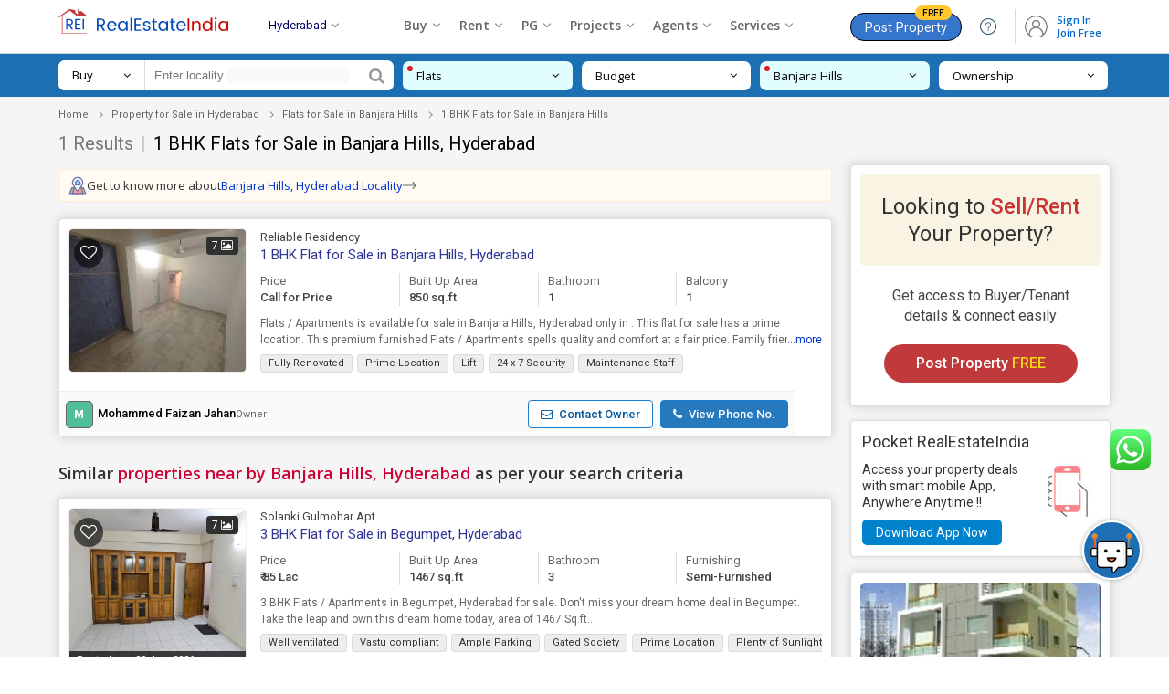

--- FILE ---
content_type: text/html; charset=UTF-8
request_url: https://www.realestateindia.com/hyderabad-property/1-bhk-flats-apartments-for-sale-in-banjara-hills-ffid.htm
body_size: 39629
content:
<!doctype html>
<html lang="en">
<head>
<meta charset="utf-8">
<meta name="viewport" content="width=device-width, initial-scale=1, shrink-to-fit=no">
<title>1 BHK Apartments for Sale in Banjara Hills, Hyderabad | Buy/Sell 1 BHK Flats in Banjara Hills, Hyderabad</title>
<meta name="description" content="Find 1+ 1 BHK Apartments for sale in Banjara Hills, Hyderabad within your budget - Explore Best deals on 1 BHK Flats for sale in Banjara Hills, Hyderabad,1 BHK Apartments in Banjara Hills, Hyderabad for Sale, Get verified list of Buy/Sell 1 BHK Flats in Banjara Hills, Hyderabad." />
<meta name="keywords" content="1 BHK Apartments for sale in Banjara Hills, Hyderabad,1 BHK Flats for sale in Banjara Hills, Hyderabad,1 BHK Apartments in Banjara Hills, Hyderabad,Buy/Sell 1 BHK Apartments in Banjara Hills, Hyderabad,Buy/Sell 1 BHK Flats in Banjara Hills, Hyderabad,1 BHK Flats / Apartments for sale in Banjara Hills, Hyderabad" />
<meta name="generator" content="cmVhbGVzdGF0ZWluZGlhLmNvbQ=="><meta name="geo.region" content="IN-TS" />
	<meta name="geo.placename" content="Hyderabad" />
	<meta name="geo.position" content="17.385;78.4867" /><link rel="canonical" href="https://www.realestateindia.com/hyderabad-property/1-bhk-flats-apartments-for-sale-in-banjara-hills-ffid.htm" /><link rel="preconnect" href="https://www.google-analytics.com/">
<link rel="preconnect" href="https://www.googletagmanager.com/">
<link rel="preconnect" href="https://www.facebook.com/">
<link rel="preconnect" href="https://www.google.co.in/">
<link rel="preconnect" href="https://www.google.com/">
<link rel="preconnect" href="https://ssl.google-analytics.com/">
<link rel="preconnect" href="https://dyimg1.realestateindia.com">
<link rel="preconnect" href="https://dyimg2.realestateindia.com">
<link rel="preconnect" href="https://dynamic.realestateindia.com">
<link rel="preconnect" href="https://static.realestateindia.com">
<link rel="preconnect" href="https://cdnjs.cloudflare.com">
<link rel="preconnect" href="https://fonts.googleapis.com">
<link rel="preconnect" href="https://fonts.gstatic.com">
<link rel="preconnect" href="https://connect.facebook.net">
<link rel="preconnect" href="https://googleads.g.doubleclick.net">
<link rel="preconnect" href="https://www.realestateindia.com">
<link rel="dns-prefetch" href="https://www.google-analytics.com/">
<link rel="dns-prefetch" href="https://www.googletagmanager.com/">
<link rel="dns-prefetch" href="https://www.facebook.com/">
<link rel="dns-prefetch" href="https://www.google.co.in/">
<link rel="dns-prefetch" href="https://www.google.com/">
<link rel="dns-prefetch" href="https://ssl.google-analytics.com/">
<link rel="dns-prefetch" href="https://dyimg1.realestateindia.com">
<link rel="dns-prefetch" href="https://dyimg2.realestateindia.com">
<link rel="dns-prefetch" href="https://dynamic.realestateindia.com">
<link rel="dns-prefetch" href="https://static.realestateindia.com">
<link rel="dns-prefetch" href="https://cdnjs.cloudflare.com">
<link rel="dns-prefetch" href="https://fonts.googleapis.com">
<link rel="dns-prefetch" href="https://fonts.gstatic.com">
<link rel="dns-prefetch" href="https://connect.facebook.net">
<link rel="dns-prefetch" href="https://googleads.g.doubleclick.net">
<link rel="dns-prefetch" href="https://www.realestateindia.com">
		<link rel="preload" as="style" href="https://static.realestateindia.com/rei/css/header.css?v=1768056010">
				<link rel="preload" as="style" href="https://static.realestateindia.com/rei/css/footer.css?v=1768056010">
				<link href="https://static.realestateindia.com/rei/css/header.css?v=1768056010" rel="stylesheet">
				<link href="https://static.realestateindia.com/rei/css/footer.css?v=1768056010" rel="stylesheet">
			<style>
	.sticky_header{box-shadow:none}
		.property-sale-main{padding:0 0 50px;position:relative;background:#f5f5f5}
		.breadcrumb-bx{width:100%;padding:10px 0}
		.breadcrumb-bx ul{display:block}
		.breadcrumb-bx ul li{position:relative;font-family:'Roboto',sans-serif;font-size:11px;color:#666;padding-right:22px;list-style:none;display:inline-block}
		.breadcrumb-bx ul li a{color:#666}
		.breadcrumb-bx ul li a:hover{text-decoration:underline}
		.breadcrumb-bx ul li:before{content:'';position:absolute;left:-17px;top:8px;width:4px;height:4px;border-right:1px solid #999;border-top:1px solid #999;transform:rotate(45deg) translateY(-50%)}
		.breadcrumb-bx ul li:first-child:before{border:none}
		.property-sale-box{display:flex;flex-wrap:wrap;margin-left:-10px;margin-right:-10px}
		.property-sale-left-side{width:74%;box-sizing:border-box;padding-left:10px;padding-right:10px}
		.property-sale-rt-side{width:26%;padding-left:10px;padding-right:10px;margin-top:35px;box-sizing:border-box;position:relative;}
		.prop-filter{margin-bottom:20px}
		.prop-filter p{font-family:'Roboto',sans-serif;font-size:11px;color:#666;padding:0;margin:0}
		.prop-filter p span{margin-right:15px}
		.prop-filter p span a{color:#d07054}
		.prop-tab{display:block;margin-bottom:30px}
		.prop-tab ul{display:block;border-bottom:#ddd solid 1px}
		.prop-tab ul li{position:relative;list-style:none;display:inline-block;margin-right:6px}
		.prop-tab ul li a,.prop-tab ul li > span{font-family:'Roboto',sans-serif;font-weight:400;font-size:15px;color:#888;padding:11px 10px 9px;border-radius:5px 5px 0 0;border:#ddd solid 1px;display:inline-block;background:#fafafa;border-bottom:solid 2px transparent;position:relative;cursor:pointer}
		.prop-tab ul li .activ:after,.prop-tab ul li > span.activ:after{content:'';position:absolute;top:100%;left:calc(50% - 6px);border:8px solid transparent;border-top-color:#1075ba}
		.prop-tab ul li a:hover,.prop-tab ul li a.activ,.prop-tab ul li > span.activ,.prop-tab ul li > span:hover{color:#1d6fb3;background:#fff;border-bottom:solid 2px #1075ba}
		.prop-tab ul li a.activ span,.prop-tab ul li > span.activ span{color:#1d6fb3}
		.prop-tab ul li a span,.prop-tab ul li > span span{font-weight:600;color:#666}
		.prop-tab ul li a:hover span{color:#1d6fb3}
		.prop-sr-h1{font-family:'Roboto',sans-serif;font-weight:400;font-size:20px;color:#444;margin:0 0 7px}
		.prop-sr-h1 strong{font-weight:400;color:#777}
		.prop-sr-h1 span{color:#c9c9c9;margin:0 3px}
		.prop-sr-h1 h1{font-weight:400;font-size:20px;color:#000;line-height:25px;display:inline}
		.prop-result{margin:0 0 5px}
		.prop-result p{font-family:'Roboto',sans-serif;font-size:13px;color:#666;padding:0;margin:0;line-height:18px}
		.prop-result p a{color:#1d6fb3}
		.prop-clasified-out{width:100%;box-shadow:0 0 12px #ccc;background:#fff;border-radius:5px;border:#ddd solid 1px;padding:0;margin-top:18px;transition:all ease .5s;box-sizing:border-box}
		.prop-clasified{width:100%;font-family:'Roboto',sans-serif;background:#fff;position:relative;padding:10px;box-sizing:border-box;border-radius:5px;cursor:pointer}
		.prop-clasified-out:hover{border:#6abcf4 solid 1px;transition:all ease .5s}
		.clasified-left:after,.clasified-left:before{content:'';display:table}
		.clasified-left:after{clear:both}
		.prop-class-img{width:195px;height:calc(100% - 80px);box-sizing:border-box;position:absolute;top:10px;border-radius:5px;overflow:hidden;border:#eee solid 1px;float:left;margin:0 15px 0px 0;display:flex;align-items:center;justify-content:center}
		.prop-class-img .bg_image{position:absolute;top:-10px;left:-10px;right:-10px;bottom:-10px;filter:blur(8px);-webkit-filter:blur(8px);z-index:0}
		.prop-class-img img{object-fit:cover;width:100%;height:100%;}
		.prop-class-img img.no-img{width:auto;height:auto;max-width:100%}
		.prop-class-img.mb17px{margin-bottom:17px;}
		.img-count{position:absolute;top:8px;right:8px;padding:1px 6px;font-family:'Roboto',sans-serif;font-size:12px;color:#fff;background:#303030;border-radius:4px;z-index:2}
		.post-date{position:absolute;bottom:0;left:0;padding:1px 8px;font-family:'Roboto',sans-serif;font-size:11px;color:#fff;font-weight:400;box-sizing:border-box;background-color:rgba(0,0,0,0.7);width:100%;border-radius:0 0 4px 4px;z-index:2}
		.prop-class-img .icon-fv{height:32px;width:32px;display:flex;align-items:center;justify-content:center;border-radius:50%;background:rgba(0, 0, 0, 0.6);position:absolute;top:10px;left:5px;}
		.cals_body_in{margin-bottom:15px;width:100%}
		.clasified-text{width:calc(100% - 210px);display:flex;flex-wrap:wrap;box-sizing:border-box;float:right;position:relative;}
		.clasified-text-left{width:100%;box-sizing:border-box;position:relative}
		.clasified-text-left .icon-fv, .prop-class-img .icon-fv{font-family:FontAwesome;font-size:18px;color:#fff;}
		.clasified-text-left .icon-fv:after, .prop-class-img .icon-fv:after{content:'\f08a'}
		.clasified-text-left .icon-fv.add, .prop-class-img .icon-fv.add{color:#f41616}
		.clasified-text-left .icon-fv.add:after, .prop-class-img .icon-fv.add:after{content:'\f004'}
		.clasified-text-left .icon-fv.fv_close{display:inline-block;float:right;margin-top:20px;border:solid 1px #ccc;border-radius:20px;line-height:0}
		.clasified-text-left .icon-fv.fv_close:after{content:url(https://static.realestateindia.com/rei/images/fa-heart-close.svg)}
		.clasified-text-rt{position:absolute;top:10px;right:15px}
		.clasified-text-rt .pro-rice{font-size:16px;color:#c33;display:block;font-weight:400}
		.clasified-text-rt .pro-rice span{font-size:14px;color:#666;font-weight:400}
		.clasified-text-rt .pro-area{font-size:11px;line-height:15px;font-weight:400;color:#666;display:block}
		.prop-desc{float:left;width:100%;box-sizing:border-box;font-family:'Roboto',sans-serif;font-size:12px;color:#666;line-height:18px}
		.prop_desc_new{box-sizing:border-box;font-family:'Roboto',sans-serif;font-size:12px;color:#666;line-height:18px;position:relative;width:100%;margin-bottom:7px;}
		.prop_desc_new.expand{background:#fff;padding:10px 20px 10px 10px;box-shadow:0 0 5px #ccc}
		.prop_desc_new.expand ._data_show{display:block;overflow:auto;max-height:100px;margin-right:0}
		.prop_desc_new ._data_show{line-height:18px;display:-webkit-box;-webkit-line-clamp:2;
		-webkit-box-orient:vertical;overflow:hidden;text-overflow:ellipsis;}
		.prop_desc_new ._show_f_data{position:absolute;bottom:0;right:0;background:#fff;color:#03c}
		.prop_desc_new.expand ._show_f_data{top:1px;right:0;background:#eee;padding:1px 5px;font-weight:600;font-family:cursive!important}
		.hide-scrollbar::-webkit-scrollbar {display:none;}
		.clasified-text .chip-list{display:block;white-space:nowrap;overflow-x:auto;padding-bottom:5px}
		/* width */
		.clasified-text .chip-list::-webkit-scrollbar {height:5px;}
		.clasified-text .chip-list::-webkit-scrollbar-track {background:#f1f1f1;}
		.clasified-text .chip-list::-webkit-scrollbar-thumb {background: #ccc;}

		.clasified-text .chip-list li{margin-right:5px;display:inline-block;padding:0 8px;border-radius:3px;border: 1px solid #DBDBDB;background:#EDEDED;font-size:11px;line-height:18px;color:#333;white-space:nowrap;text-transform:none;}
		.clasified-text .chip-list li:last-child{margin-right:0}
		.clear_sec{clear:both;display:block}
		.near_location ._location{font-size:12px;background:#fefcdb;padding:1px 10px;display:inline-block}
		.near_location ._location span{color:#333;font-weight:500}
		.head-title-left{float:right;width:calc(100% - 210px)}
		.head-title-left p{font-family:'Roboto',sans-serif;font-size:13px;line-height:20px;color:#444;padding:0;margin:0;max-width:80%}
		.head-title-left p a{color:#444}
		.head-title-left h2{font-family:'Roboto',sans-serif;font-size:15px;padding:0;margin:0;font-weight:400;color:#2f3394;line-height:19px;max-width:80%}
		.head-title-left h2 a{color:#2f3394;display:inline-block}
		.head-title-left .rera{display:inline-block;background:#0082cc;color:#fff;text-decoration:none;font-size:8px;text-transform:uppercase;font-weight:500;margin-left:5px;padding:0 2px;border-radius:3px;line-height:15px;vertical-align:middle}
		.clasified-text-left ul{margin:10px 0;padding:0;display:flex; white-space:nowrap;}
		.clasified-text-left ul::-webkit-scrollbar {display:none;}
		.clasified-text-left ul li{width:25%;box-sizing:border-box;font-family:'Roboto',sans-serif;font-size:13px;color:#444;font-weight:500;line-height:18px;padding-left:10px;padding-right:10px;border-left:solid 1px #ddd;margin-left:-2px}
		.clasified-text-left ul li:first-child{padding-left:0;border-left:0;margin-left:0}
		.area-top{color:#666;font-weight:400;display:block;white-space:nowrap;overflow:hidden;text-overflow:ellipsis}
		.area-btm{display:block;white-space:nowrap;overflow:hidden;text-overflow:ellipsis}
		.area-btm.units{display:flex;align-items:center;gap:5px;position:relative;overflow:visible;white-space:normal;}
		.area-btm.units .unit{display:inline-flex;align-items:center;cursor:pointer;gap:3px;font-size:12px;font-weight:400;color:#666}
		.area-btm.units .unit:after{content:'';height:5px;width:5px;border:solid #999;border-width:0px 1px 1px 0;transform:rotate(45deg);}
		.area-btm.units .unit-list{position:absolute;top:100%;right:0;background:#fff;border-radius:5px;z-index:1;margin:0;padding:0px;display:none;white-space:normal;overflow:visible;border:1px solid #eee;box-shadow:1px 1px 5px rgba(0, 0, 0, 0.12);}
		.area-btm.units .unit-list > li{display:block;padding:7px 15px;width:100%;font-size:12px;color:#666;line-height:15px;font-weight:400;transition:all 0.3s ease;border:none}
		.area-btm.units .unit-list > li:hover{background:#f5f5f5;color:#000}
		.prop-agent-details{width:calc(100% - 20px);box-sizing:border-box;display:flex;align-items:center;justify-content:space-between;margin:0 -10px -10px;background:#fafafa;border-top:#eee solid 1px;padding:9px 7px;position:relative}
		.prop-agent-name{display:inline-flex;align-items:center;font-size:13px}
		.prop-agent-name .agent-lbl{display:inline-block;margin-right:5px;color:#666}
		.prop-agent-name .agent-name{display:inline-block;color:#000;font-weight:500} 
		.prop-agent-contact{display:flex;align-items:center}
		.prop-agent-contact a:hover{background:#eee}
		.prop-agent-contact a{display:inline-block;padding:7px 13px;background:#fff;color:#00569d;border:1px solid #187ccf;text-align:center;font-size:13px;font-weight:500;border-radius:4px;line-height:15px;margin-right:5px}
		.prop-agent-contact a b{margin-right:4px}
		.prop-agent-contact a.a-phone{margin-left:3px;font-weight:500;background:#2779bd;color:#fff;margin-right:0}
		.prop-agent-contact a.a-phone:hover{background:#005aa5}
		.view-m-btn{width:100%;display:block;text-align:center}
		.view-m-btn a{font-family:'Roboto',sans-serif;font-size:13px;color:#666;padding:13px 40px;margin:25px 0 0;font-weight:500;background:#fff;border-radius:3px;display:inline-block;border:#ddd solid 1px;box-shadow:0 0 12px #ccc;text-transform:uppercase;letter-spacing:1px;transition:all ease .5s}
		.view-m-btn a:hover{color:#1075ba;border:#81b7e3 solid 1px;transition:all ease .5s}
		.distanceLoc{width:100%;padding:10px;position:relative;box-sizing:border-box;font-family:'Roboto',sans-serif;background:#f3f7f7;border-radius:0 0 4px 4px;border-top:#ddd solid 1px;white-space:nowrap;overflow-x:auto}  
		.distanceLoc ul{list-style:none outside none;margin:0px;padding:0px;display:flex;}	
		.distanceLoc ul li{width:25%;box-sizing:border-box;}
		.distanceLoc ul li > div{display:flex;align-items:center}
		.distanceLoc ul li > div img{margin-right:5px;}
		.releted-prop-btm{width:100%;padding:10px;position:relative;box-sizing:border-box;font-family:'Roboto',sans-serif;background:#f3f7f7;border-radius:0 0 4px 4px;border-top:#ddd solid 1px}
		.releted-prop-out{margin-top:10px;display:none}
		.releted-prop-btm.show_ret .releted-prop-out{display:block}
		.releted-prop{width:100%;display:flex;align-items:center;justify-content:space-between}
		.releted-prop ul{display:flex;align-items:flex-start;justify-content:flex-start;width:calc(100% - 100px)}
		.releted-prop ul li{width:33.33%;padding-right:10px;box-sizing:border-box;display:flex;cursor:pointer}
		.releted-prop ul li .rele-img{width:65px;align-items:center;justify-content:center;overflow:hidden;height:65px}
		.releted-prop ul li .rele-img img{object-fit:cover;width:100%;height:65px;transition:all ease .5s}
		.releted-prop ul li:hover .rele-img img{transition:all ease .5s;transform:scale(1.2)}
		.releted-prop ul li .rele-prop-text{width:calc(100% - 65px);display:flex;flex-direction:column;justify-content:space-between;box-sizing:border-box;padding-left:10px}
		.releted-prop ul li p,.releted-prop ul li p a{font-size:13px;color:#333;line-height:17px;display:-webkit-box;-webkit-line-clamp:2;-webkit-box-orient:vertical;overflow:hidden;text-overflow:ellipsis}
		.releted-prop ul li p.r-pro-price{color:#333;font-weight:600}
		.releted-prop .v-all-pro{width:100px;text-align:center}
		.releted-prop .v-all-pro a{font-size:12px;color:#004eff;line-height:17px;text-decoration:underline}
		.releted-prop-btm .r-p-title{font-size:14px;display:inline-block;line-height:20px;color:#5f449b;font-weight:400;position:relative;max-width:100%;cursor:pointer}
		.releted-prop-btm .r-p-title::after{position:absolute;right:-35px;top:-2px;content:'\f107';font-family:FontAwesome;height:24px;width:24px;border-radius:100%;background:#f1ebff;display:flex;display:-webkit-flex;align-items:center;justify-content:center;font-size:14px;font-weight:600;transition:.3s}

		.property-sale-rt-bx{width:100%;box-shadow:0 0 12px #ccc;background:#fff;border-radius:5px;border:#ddd solid 1px;padding:10px;margin-bottom:15px;box-sizing:border-box;font-family:'Roboto',sans-serif;transition:all ease .5s;cursor:pointer}
		.look-s-rent-title{width:100%;display:block;text-align:center;padding:20px 10px;box-sizing:border-box;background:#f9f3e3;border-radius:5px;font-size:24px;font-weight:400;color:#333;line-height:30px}
		.look-s-rent-title span{font-weight:500;color:#c33}
		.look-s-rent-text{width:100%;display:block;text-align:center;padding:22px 20px 15px;box-sizing:border-box}
		.look-s-rent-text p{font-size:16px;font-weight:400;color:#444;line-height:22px}
		.look-s-rent-text a{font-size:16px;color:#fff;padding:12px 35px;margin:20px 0 0;font-weight:500;background:#c13a3b;border-radius:42px;display:inline-block;box-sizing:border-box;transition:all ease .5s}
		.look-s-rent-text a span{color:#f6d912}
		.r_banner_01{border:solid 1px #ddd;border-radius:5px;margin-bottom:17px;box-shadow:0 0 5px #ddd;padding:12px;font-family:'Roboto',sans-serif;background:#fff}
		.r_banner_01 a{color:#333}
		.r_banner_01 h3{font-size:18px;font-weight:400;line-height:22px;margin-bottom:10px}
		.r_banner_01 h3 span{color:#c03}
		.r_banner_01 ._mess{display:flex;font-size:14px}
		.r_banner_01 ._mess ._link{background:#0082cc;display:inline-block;margin-top:10px;padding:5px 15px;color:#fff;border-radius:5px}
		.r_banner_01.prem{background:#fffdf2;border-color:#ddd298}
		.r_banner_01.prem ._mess ._link{background:#d14445;display:inline-block;margin-top:10px;padding:5px 15px;color:#fff;border-radius:5px}
		.property-sale-rt-bx:hover .look-s-rent-text a{color:#fff;background:#a6292a;transition:all ease .5s}
		.prop-list-img{width:100%;display:block;border-radius:5px;overflow:hidden;height:125px}
		.prop-list-img img{width:100%;object-fit:cover;height:125px;transition:all ease .5s;border-radius:5px}
		.prop-list-text{width:100%;height:142px;overflow:hidden;display:block;padding:12px 0 0;box-sizing:border-box}
		.prop-list-text h3{font-size:17px;font-weight:400;color:#222;color:#222;display:-webkit-box;-webkit-line-clamp:2;-webkit-box-orient:vertical;overflow:hidden;text-overflow:ellipsis}
		.prop-list-text a{color:#222}
		.prop-list-text p{font-size:14px;font-weight:400;color:#555;line-height:24px}
		.prop-list-text p.prop-add{margin:4px 0 12px;font-size:13px;color:#777}
		.prop-list-text .prop-price{font-size:15px;font-weight:500;color:#222}
		.prop-list-text p span{display:block}
		.prop-bhk{font-size:15px}
		.prop-list-r-s:hover .prop-list-img img{transition:all ease .5s;transform:scale(1.2)}
		#fixed_scroll{z-index:9;width:279px;top:48px!important}
		.faq-sec-box{padding:30px 0;position:relative;background:#fff;font-family:'Roboto',sans-serif}
		.faq-sec-box h2{font-family:'Open Sans', sans-serif;font-size:20px;color:#333;margin:0 0 20px; padding-bottom:15px; font-weight:600;line-height:25px;position:relative;}
		.faq-sec-box h2:after {content:'';position:absolute;bottom:0;left:0;width:60px;height:3px;background:#d21a1f;}
		.acco_faq_list .acordian-row{font-family:'Roboto',sans-serif;background:#fff;padding:20px 50px;box-shadow:0 0 23px rgba(0,0,0,0.10);margin-bottom:15px;border-left:4px solid #327ed2}
		.acco_faq_list .acordian-row:nth-child(even){border-left-color:#afafaf}
		.acco_faq_list .acordian-row:last-child{margin-bottom:0}
		.acordian-row h3{font-size:16px;font-weight:500;color:#444;line-height:22px;position:relative;cursor:pointer}
		.acordian-row h3:before{content:'Q.';position:absolute;color:#de2101;font-size:16px;font-weight:500;left:-20px}
		.acordian-row h3:after{content:'+';position:absolute;top:0;right:-20px; height:22px;width:22px;display:inline-flex;align-items:center;justify-content:center;color:#666;box-sizing:border-box;font-size:20px;transition:all 0.3s ease}
		.acordian-row h3.active:after{content:'-';}
		.acordian-box{font-size:14px;line-height:23px;color:#666;margin-top:10px;display:none}


		.pcs-sec{display:flex;align-items:center;justify-content:flex-start}
		.pc-search{width:367px;background:#fff;border-radius:7px;margin-right:10px;align-items:center;display:flex}
		.pc-search .search-for{position:relative;background:#fff;padding:7px 15px;color:#000;font-size:13px;cursor:pointer;box-sizing:border-box;border-right:1px solid #ddd;width:95px;border-radius:7px 0 0 7px;line-height:19px;display:flex;align-items:center;justify-content:space-between;order:1}
		.pc-search .search-for span{max-width:100%}
		.pc-search .search-for ul{display:none;position:absolute;z-index:1;top:100%;left:0;right:0;background:#fff;border:1px solid #eee;box-shadow:1px 1px 5px rgba(0,0,0,0.12)}
		.pc-search .search-for:hover ul,.pc-search .search-for:focus ul{display:block}
		.pc-search .search-for ul > li{padding:5px 10px;color:#666;cursor:pointer;border-bottom:1px solid #eee;transition:all .3s ease}
		.pc-search .search-for ul > li:hover{color:#333;background:#f8f8f8}
		.pc-search .token-item-temp{order:2;padding:5px 10px;border:none;min-height:initial;display:flex;font-size:12px;line-height:normal;flex-grow:1}
		.pc-search .token-item-temp .token-item-drpdown-selected{margin-bottom:0;margin-right:5px;padding:1px 20px 3px 10px;border-radius:15px;border:1px solid #ddd;background:#eee}
		.pc-search .token-item-temp .token-item-drpdown-selected a{white-space:nowrap;overflow:hidden;text-overflow:ellipsis;max-width:100px;display:inline-block;font-size:12px;color:#000;vertical-align:middle}
		.pc-search .token-item-temp .token-item-selected-list .del{top:3px}
		.pc-search .token-item-temp .token-item-selected-list{padding:0;display:flex;align-items:center;border-radius:15px;background:#fafafa}
		.pc-search .token-item-selected-list span.token-item-drpdown-selected-more{font-size:12px;font-weight:700;color:#000;margin-bottom:0;margin-right:5px;padding:1px 10px 3px;border:1px solid #ddd;background:#eee;border-radius:15px}
		.pc-search .token-item-temp .token-item-drpdown-search{padding:0}
		.pc-search input[type='text']{width:235px;box-sizing:border-box;padding:7px 10px;border:none;font-size:13px;line-height:19px;order:2}
		.pc-search input[type='text'].token-item-search{width:auto;max-width:80px;padding:0}
		.pc-search button{color:#999;background:#fff;border:none;padding:7px 10px;font-size:18px;line-height:18px;outline:none;box-shadow:none;border-radius:0 7px 7px 0;order:3;cursor:pointer}
		.pcs-filter{margin:0;padding:0;list-style:none;display:flex;align-items:center;justify-content:flex-start;width:calc(100% - 380px)}
		.pcs-filter > li{position:relative;background:#fff;margin-right:10px;border-radius:7px;width:25%;box-sizing:border-box}
		.pcs-filter > li:last-child{margin-right:0}
		.pcs-filter > li > a{display:flex;align-items:center;justify-content:space-between;color:#000;font-size:13px;line-height:18px;padding:7px 15px;width:100%;box-sizing:border-box}
		.pcs-filter > li > a > span{max-width:90%;white-space:nowrap;overflow:hidden;text-overflow:ellipsis;float:left}
		.pcs-filter > li.active{background:#e2fdff}
		.pcs-filter > li.active a{color:#000}
		.pcs-filter > li.active:before{content:'';position:absolute;top:5px;left:5px;width:6px;height:6px;border-radius:50%;background:#e01c1c}
		.pcs-filter .pcsf-option{display:none;position:absolute;z-index:1;top:calc(100% + 22px);left:-90px;right:auto;background:#fff;box-shadow:1px 1px 5px rgba(0,0,0,0.12);padding:15px 15px 10px;border-radius:5px;transition:all .3s ease}
		.pcs-filter .pcsf-option:before{content:'';position:absolute;top:-20px;left:130px;border:10px solid transparent;border-bottom-color:#fff}
		.pcs-filter .pcsf-option.pt-options{width:550px}
		.pcs-filter .pcsf-option.bhk-options{width:245px}
		.pcs-filter .pcsf-option.nbl-options{width:300px}
		.pcs-filter .pcsf-option.ownership-options{width:246px}
		.pscb-list{max-height:250px;overflow-y:auto}
		.pscb-list::-webkit-scrollbar{width:5px}
		.pscb-list::-webkit-scrollbar-track{box-shadow:inset 0 0 6px rgba(0,0,0,0.12)}
		.pscb-list::-webkit-scrollbar-thumb{background-color:#ddd;outline:none}
		.pcsf-option ul.pt-list li,.pcsf-option ul.bhk-list li,.pcsf-option ul.ownership-list li,.pcsf-option ul.nbl-list li{display:inline-block;margin-bottom:10px;margin-right:5px}
		.pcsf-option .checkbox input[type='checkbox']{display:none}
		.pcsf-option .checkbox input[type='checkbox'] + label{display:inline-block;padding:3px 15px;border-radius:25px;border:1px solid #ddd;font-size:12px;color:#666;position:relative;transition:all .3s ease;cursor:pointer}
		.pcsf-option .checkbox input[type='checkbox']:checked + label{background:#e2fdff;border-color:#8dc9ce;color:#000}
		.pcsf-option .checkbox input[type='checkbox']:checked + label:after{content:'\f058';font-family:'FontAwesome';color:#000;position:absolute;top:4px;right:-4px;font-size:14px}
		.pcsf-option .radio input[type='radio']{display:none}
		.pcsf-option .radio input[type='radio'] + label{font-size:13px;color:#666;display:block;padding-left:25px;position:relative;line-height:17px;transition:all .3s ease}
		.pcsf-option .radio input[type='radio'] + label:before{content:'';height:15px;width:15px;border:1px solid #ddd;background:#f1f1f1;position:absolute;left:0;border-radius:50%}
		.pcsf-option .radio input[type='radio']:checked + label:before{background:#2196F3;border-color:#2196F3}
		.pcsf-option .radio input[type='radio']:checked + label:after{content:'';height:9px;width:9px;border-radius:50%;background:#fff;position:absolute;left:4px;top:4px}
		.pcsf-option .btn-done{color:#06c!important;display:inline-block;text-transform:uppercase;font-weight:600}
		.psc-cat li{display:inline-block}
		.psc-cat li a{display:block;background:#f5f5f5;color:#777;font-size:14px;border:1px solid #ccc;border-radius:3px;padding:7px 15px}
		.psc-cat li.on a{border-bottom-color:#187ccf;position:relative}
		.psc-cat li.on a:before{content:'';position:absolute;bottom:0;left:0;right:0;height:2px;background:#187ccf}
		.psc-cat li.on a:after{content:'';position:absolute;top:100%;left:calc(50% - 6px);border:8px solid transparent;border-top-color:#187ccf}
		.spf-sec{padding:7px 0;background-color:#1d6fb3;position:relative;z-index:9}
		.pcs-filter-overlay{position:fixed;top:0;left:0;width:100%;height:100vh;background:rgba(0,0,0,0.7);z-index:8;display:none}
		.sp-budget-min{width:50%;float:left}
		.sp-budget-min .min-budget{border:1px solid #ddd;padding:7px;width:100%;text-align:center;box-sizing:border-box;outline:0}
		.pscb-list{max-height:250px;overflow-y:auto;color:#333;list-style:none}
		.pscb-list a{color:#333;padding:3px 5px;display:block;outline:none!important}
		.pscb-list a:hover{background-color:#eee}
		.sp-budget-max{width:50%;float:left;padding-left:7px;box-sizing:border-box}
		.max-budget{border:1px solid #ddd;padding:7px;width:100%;text-align:center;box-sizing:border-box;outline:0}
		.done-btn-bx{text-align:right}
		.sp-budget{display:flex}
		.pcsf-option-inner p{font-weight:600;margin-bottom:5px;color:#000;text-transform:uppercase;font-size:13px;margin-top:5px}
		.prop-result-p{font-size:13px;color:#666;margin:0;line-height:18px;margin-bottom:10px}
		.prop-result-p a{color:#03c;text-decoration:none;margin-left:5px;display:inline-block}
		.truncate-text{font-size:13px;color:#666;margin:0;line-height:18px}
		.r-a-call{margin-bottom:3px;display:block;font-size:16px}
		.feature_property{margin:20px 0 15px 0}
		.feature_property .head{font-size:14px;font-weight:600;color:#333;margin-bottom:10px}
		.feature_property .feature_table{font-family:Arial,Helvetica,sans-serif;border-collapse:collapse;width:100%;background:#fff}
		.feature_property .feature_table td,.feature_property .feature_table th{border:1px solid #ddd;padding:6px}
		.feature_property .feature_table tr:nth-child(even){background-color:#fafafa}
		.feature_property .feature_table tr:hover{background-color:#f1f1f1}
		.feature_property .feature_table th{padding-top:8px;padding-bottom:8px;text-align:left;background-color:#eee;color:#333}
		.feature_property .feature_table td a{color:#2f3394}
		.feature_property .feature_table .view_det{border:solid 1px #03c;color:#03c;display:inline-block;padding:2px 10px;white-space:nowrap;background:#fff;border-radius:3px}
		.feature_property .feature_table ._price{white-space:nowrap}
		.fp_table{max-height:280px;overflow:auto} 
		.fp_table .feature_table2 thead{position:sticky;z-index:1;top:-1px} 
		.fp_table .feature_table2{font-family:Arial,Helvetica,sans-serif;border-collapse:collapse;width:100%;background:#fff;} 
		.fp_table .feature_table2 td,.fp_table .feature_table2 th{border:1px solid #ddd;padding:10px 6px}
		.fp_table .feature_table2 tr:nth-child(even){background-color:#fafafa}
		.fp_table .feature_table2 tr:hover{background-color:#f1f1f1}
		.fp_table .feature_table2 th{padding-top:8px;padding-bottom:8px;text-align:left;background-color:#eee;color:#333}
		.fp_table .feature_table2 td a{color:#2f3394} 
		.fp_table .feature_table2 ._price{white-space:nowrap}
		.similar_pro_hed{margin:30px 0 10px}
		.similar_pro_hed h2{font-size:18px;font-weight:600;color:#333}
		.similar_pro_hed h2 span{color:#c03}
		.shortlistTab{position:fixed;right:0;bottom:0;background:#666;text-transform:uppercase;font-size:14px;border-top-left-radius:5px;z-index:5}
		.shortlistTab a{color:#fff;padding:7px 20px;display:inline-block}
		.shortlistTab a span{background:#f41616;border-radius:15px;padding:1px 7px;line-height:0}
		.shortlistTab span.hide-mobile{background:transparent;border-radius:0;padding:0;line-height:normal}
		.shortlistTab b.fa-heart-o{display:none}
		.error_mess_show{background:#f7e4e6;padding:12px 10px;text-align:center;font-size:16px;font-weight:500;border:solid 1px #f5c6cb;color:#c30012;margin:10px 0}
		.right_city_list{background:#fff;border:solid 1px #ddd;border-radius:5px;margin-bottom:17px;box-shadow:0 0 5px #ddd;font-family:'Roboto',sans-serif}
		.right_city_list h3{padding:10px 15px 8px;font-size:15px;font-weight:500;color:#333;border-bottom:1px solid #eee}
		.right_city_list h3 a{color:#333}
		.right_city_list ._city_list{margin:0;padding:0;list-style:none}
		.right_city_list ._city_list li{border-bottom:1px solid #eee}
		.right_city_list ._city_list li:last-child{border-bottom:none}
		.right_city_list ._city_list li a{display:block;padding:7px 15px 7px 30px;font-size:13px;position:relative;color:#03c;transition:all .3s ease}
		.right_city_list ._city_list li:hover a{background:#fafafa;color:#08c}
		.right_city_list ._city_list li a:before{content:'\f101';font-family:'FontAwesome';font-size:12px;color:#999;position:absolute;left:15px}
		.cal_user_info{display:flex;justify-content:flex-start;align-items:center;width:calc(100% - 60%)}
		.cal_user_info_letter{color:#606060;font-size:12px;font-weight:600;background-color:#fff7e1;text-transform:uppercase;border:1px solid #ffebb3;-webkit-border-radius:50%;-moz-border-radius:50%;-o-border-radius:50%;border-radius:50%;width:32px;height:32px;display:flex;align-items:center;justify-content:center;background-clip:padding-box}
		.cal_user_info_name{font-size:13px;line-height:14px;display:flex;flex-wrap:wrap;align-items:center;gap:0 5px}
		.cal_user_info_name a{flex-grow:1;width:100%}
		.cal_user_info_name a,.cal_user_info_name b{color:#333;font-weight:normal;display:block;margin-bottom:2px;font-weight:500;color:#000}
		.cal_user_info_name span.rera{display:inline-block;background:#0082cc;color:#fff;text-decoration:none;font-size:8px;text-transform:uppercase;font-weight:500;    margin-left:5px;padding:0 2px; border-radius:3px;line-height:15px;vertical-align:middle;}
		.cal_user_info_name span{display:block;color:#666;font-size:11px}
		.cal_user_icon{width:30px;height:30px;border:1px solid #ddd;border-radius:5px;line-height:0;overflow:hidden;display:inline-flex;align-items:center;justify-content:center;box-sizing:border-box}
		.cal_user_icon img{height:30px;width:30px;object-fit:cover;}
		.cal_user_icon.txt{background:#fff;color:#fff;text-transform:uppercase;border-color:#666;font-weight:600}
		.cal_user_info_right{width:calc(100% - 32px);padding-left:5px;text-align:left}
		.cal_user_info--name{color:#303030;font-size:12px;line-height:16px;text-transform:capitalize;overflow:hidden;text-overflow:ellipsis;white-space:nowrap;}
		.cal_user_info_served{border-radius:50%;background:#fff;display:inline-flex;height:15px;width:15px;align-items:center;justify-content:center;line-height:0;position:relative;cursor: pointer;}
		.cal_user_info_served .tooltiptext{visibility:hidden; width:100px;background-color:#000;text-align:center;padding:2px 5px;border-radius:3px;position:absolute;top:0;left:100%; z-index:1;display:inline-block;font-size:12px; line-height:16px; color:#fff}
		.cal_user_info_served:hover .tooltiptext,.cal_user_info_served:focus .tooltiptext {visibility:visible;}  
		.cal_user_info_served.sm{border:1px solid #96d6f5}
		.cal_user_info_served.gm{border:1px solid #f5b526}
		.cal_user_info_served.pltm{border:1px solid #ff9c9c}
		.cal_user_info_served.prm{border:1px solid #88cfb8}
		.cal_user_info_served.priority_m{border:1px solid #999}
		.cal_user_info_served.silver_m{border:1px solid #ccc;}
		.cal_user_info_served .m_t img{height:11px;width:11px;padding:2px;box-sizing:border-box;border-radius:50%;background:#fac821;display:inline-block;vertical-align:middle}
		.cal_user_info_served.priority_m .m_t img{background:#545454}
		.cal_user_info_served.silver_m .m_t img{background:#ccc}
		.cal_user_info_served.sm .m_t img{background:#128ac3}
		.cal_user_info_served.gm .m_t img{background:#f5b526}
		.cal_user_info_served.pltm .m_t img{background:#f90b0b}
		.cal_user_info_served.prm .m_t img{background:#46d1a4}
		.cal_user_info_served .premium_member span{color:#000}
		.cal_user_info_served .m_t span{color:#000}
		.cal_user_info_served .gold_member span{color:#000}

		.top_city_sec{background:#ebf1f8; border:1px solid #c8d6e7;padding:20px;margin-top:15px;}
		.top_city_sec h2, .top_city_sec h3{font-family:'Roboto', sans-serif;font-size:16px;   margin-bottom:7px; color:#333; font-weight:500;}
		.top_city_sec ._mess{font-size:13px;line-height:20px; color:#666;}
		.propertyTypeUl{display:flex;flex-wrap:wrap;margin:15px -5px 0px;max-height:200px;overflow-y:auto}
		.propertyTypeUl li{padding:0px 15px;margin:4px;align-items:center;display:flex;color:#333;font-size:12px;border:solid 1px #9aa8ed;border-radius:16px;background:#fff;transition:.3s}
		.propertyTypeUl li.hidden{display:none}
		.propertyTypeUl li.show{display:flex;}
		.propertyTypeUl li strong{font-weight:400;padding-left:3px;color:#03c;}
		.propertyTypeUl li span,.propertyTypeUl li a{display:flex;display:-webkit-flex;align-items:center;color:#03c;cursor:pointer;padding:7px 0px;color:#333;}
		.propertyTypeUl li.view_all a{color:#03c;font-weight:600;}
		.propertyTypeUl li span strong,.propertyTypeUl li a strong{display:inline-block;font-weight:400;margin-left:5px;color:#03c}
		.propertyTypeUl li:hover{background:#e0eaff;transition:.3s}
		.top_city_sec .more-city{margin-top:5px;}
		.top_city_sec .more-city span{font-size:13px;color:#03c;cursor:pointer;font-weight:600}

		.trec{background:#fff;font-family:'Roboto', sans-serif;box-shadow: 0 0 5px #ddd;border: solid 1px #ddd;margin-bottom:15px;}
		.trec.sticky{position:sticky;top:75px;z-index:1}

		.trec-head{text-align:center;padding:15px;line-height:24px;}
		.trec-head h2,.trec-head h2 a{font-size:18px;color:#000;font-weight:400;margin-bottom:5px;}
		.trec-head p{font-size:13px;font-weight:400;color:#333;line-height:20px;}
		.new_data_list{margin:0px 10px;padding-bottom:5px;}
		.new_data_list >li{background:#fff;border-radius:5px; border:1px solid #eee; padding:10px;margin-bottom:7px}
		.new_data_list >li:hover{box-shadow:0px 0px 5px #ddd;border-color:#bccdff}
		.fpa-info{display:flex; flex-wrap:wrap;align-items:center;cursor:pointer}	
		.fpa-info .fpa-logo{width:50px;height:50px;display:flex; align-items:center; justify-content:center; overflow:hidden; border:1px solid #ddd; border-radius:5px;margin-right:10px; box-sizing:border-box;}
		.fpa-info .fpa-logo img{width:50px;height:50px;object-fit:cover;}
		.fpa-info .fpa-logo span{text-transform:uppercase;font-weight:400;font-size:18px;font-family: 'Roboto', sans-serif; color:#fff;}
		.fpa-info .fpa-oinfo{width:calc(100% - 60px);}
		.fpa-info .fpa-oinfo h2,.fpa-info .fpa-oinfo h2 a{font-size:16px;font-family: 'Roboto', sans-serif; white-space:nowrap; overflow:hidden; text-overflow:ellipsis; display:block;font-weight:normal;color:#333;font-weight:500}
		.fpa-info .fpa-oinfo .fpa-location{font-size:13px;color:#666;white-space:nowrap; overflow:hidden; text-overflow:ellipsis;margin-top:5px}
		.trec-more{text-align:right;padding:5px 10px;border-top:solid 1px #eee}
		.trec-more span{color:#03c;cursor:pointer}

		.city-header{position:static !important;top:inherit}
		.top_hed_sec{background:linear-gradient(180deg,#e4efff,#fff);padding:10px;box-shadow:0 2px 8px 0 #ccc;border-bottom:solid 3px #abc0ff;position:sticky;top:0px;z-index:9}
		.top_hed_sec .top_filter_sec{display:flex;align-items:center;justify-content:space-between;white-space:nowrap;font-size:13px}
		.top_hed_sec .top_filter_sec .search_tab{background:#fff;width:100%;padding:7px 10px 7px 36px;font-size:12px;border:solid 1px #ccc;border-radius:6px;color:#000;position:relative;margin-right:10px}
		.top_hed_sec .top_filter_sec .search_tab:after{content:url(https://static.realestateindia.com/rei/images/search-icon.svg);width:18px;height:18px;position:absolute;top:9px;left:10px;z-index:1}
		.top_hed_sec .top_filter_sec .filterToggleBtn{padding:8px 12px;border-radius:8px;border:solid 1px #58bf93;background:#fff;font-size:12px;display:flex;display:-webkit-flex;align-items:center}
		.top_hed_sec .top_filter_sec .filterToggleBtn .count_filt{margin-right:5px;display:flex;display:-webkit-flex;align-items:center;justify-content:center;background:#58bf93;border-radius:100%;font-size:10px;color:#fff!important;height:15px;width:15px;}
		.top_hed_sec .top_filter_sec .filterToggleBtn .filt_text{margin-right:5px;}	
		.dynamic-wrap{overflow:hidden;position:relative;-webkit-transition:max-height .25s ease-in-out;
			-moz-transition:max-height .25s ease-in-out;-o-transition:max-height .25s ease-in-out;transition: max-height .25s ease-in-out;width:100%;}
		.dynamic-height-active .dynamic-wrap:before {bottom:0;content:'';height:50px;left:0;position:absolute;right:0;z-index:1; background-image:linear-gradient(rgba(245,245,245,0), rgba(245,245,245,1));}    
		a.js-dynamic-show-hide {text-decoration:underline;color:#06f;position:relative;} 
		a.js-dynamic-show-hide:after {content:'\f105';font-family:FontAwesome;font-size:16px;position:absolute;
			top:0;right:-16px;}   
			

		.hed_h2{display:flex;align-items:center;justify-content:space-between;margin-bottom:20px}
		.hed_h2 h2{font-size:20px;font-weight:600;color:#333;position:relative;padding-bottom:15px}
		.hed_h2 h2:after{content:'';position:absolute;bottom:0;left:0;width:60px;height:3px;background:#d21a1f}
		.price_table{padding:40px 0px;border-bottom:solid 1px #ddd;margin-bottom:30px;}
		._prices_content{overflow-x:auto;font-family:Roboto;}
		._prices_content table{width:100%;border:solid 1px #d7d7d7}
		._prices_content table>thead>tr{color:#303030;white-space:pre;}
		._prices_content table>thead>tr>th{width:25%;padding:16px 25px;background:#f7f6f6;font-weight:600;text-align:left;font-size:16px;color:#000}
		._prices_content table>thead>tr>th:first-child{border-radius:8px 0 0 0}
		._prices_content table>thead>tr>th:last-child{border-radius:0 8px 0 0}
		._prices_content table>tbody>tr{color:#303030}
		._prices_content table>tbody>tr>td{width:25%;padding:10px 25px;border-top:1px solid #d7d7d7;font-size:14px;color:#333}
			
		.property_list_02{padding:30px 0px;border-bottom:solid 1px #eee;margin-bottom:30px;}
		.pdpfs-list{display:flex;flex-wrap:wrap;margin:0px -5px}
		.pdpfs-list .pdpfs-iteam{border:1px solid #ccc;cursor:pointer;box-sizing:border-box;margin:5px;width:24.1%} 
		.pdpfs-list .pdpfs-iteam:last-child{margin-right:0}
		.pdpfs-iteam .csp-img{width:100%;height:142px;display:flex;align-items:center;justify-content:center;position:relative;overflow:hidden;background:#f5f5f5}
		.pdpfs-iteam .csp-img img{width:100%;height:100%;object-fit:cover}
		.pdpfs-iteam .csp-details{width:100%;box-sizing:border-box;padding:10px 10px 5px;min-height:85px;}
		.pdpfs-iteam .post_date{position:absolute;left:0;right:0;bottom:0;background:rgba(0,0,0,0.7);padding:2px 0;font-size:11px;color:#fff;text-align:center}
		.pdpfs-iteam .csp-details .title,.pdpfs-iteam .csp-details .title a{font-size:14px;color:#333;font-weight:600;white-space:nowrap;overflow:hidden;text-overflow:ellipsis;text-decoration:none}
		.pdpfs-iteam .csp-details p.dul{font-size:12px;color:#333;margin-top:3px}
		.pdpfs-iteam .csp-details .price{font-size:16px;color:#c00;font-weight:600;margin:8px 0 0px;}
		.pdpfs-iteam .csp-details .co_name{color:#03c;font-size:13px;font-weight:600;white-space:nowrap;overflow:hidden;text-overflow:ellipsis;display:block}
		.pdpfs-iteam .csp-details p.gray.mb7px.sc{line-height:14px;white-space:nowrap;overflow:hidden;text-overflow:ellipsis;margin-bottom:7px}
		.pdpfs-iteam .pdpfs-footer{width:100%;float:left;box-sizing:border-box;display:flex;align-items:center;justify-content:space-between;border-top:1px solid #eee;padding:7px 10px}
		.pdpfs-iteam .pdpfs-footer > div{width:60%}
		.pdpfs-iteam .pdpfs-footer .co_name{display:block;font-size:13px;font-weight:600;color:#333;max-width:100%;white-space:nowrap;overflow:hidden;text-overflow:ellipsis}
		.pdpfs-iteam .pdpfs-footer .co_location{font-size:12px;color:#666;white-space:nowrap;overflow:hidden;text-overflow:ellipsis}
		.pdpfs-iteam .pdpfs-footer .inquiry-btn{display:inline-block;background:#0082cc;color:#fff;margin:0;border-radius:5px;padding:7px 15px;font-size:15px;font-weight:600}
		.more_data{padding-top:15px;text-align:center;}
		.more_data a{color:#03c;font-size:14px;font-weight:600;text-decoration:underline}

		._location_sec{margin:15px 0px;background:#fffbf3;padding:7px 10px;border:1px solid #fdefd1;border-radius:0;display:flex;align-items:center;gap:5px;}
		._location_sec span{color:#333;font-size:13px;}
		._location_sec ._linkocation{display:inline-flex;align-items:center;gap:5px;}
		._location_sec ._linkocation span{color:#03c;}
		._location_sec ._linkocation svg{fill:#666}
		.pg-link-sec{padding:30px 0;background:#fff;border-top:1px solid #eee}
		.pg-link{display:flex;flex-wrap:wrap;align-items:flex-start;}
		.pg-link .pg-link-label{width:100px;color:#03c;padding-right: 10px;position:relative;font-size:13px;line-height:20px;font-weight:600}
		.pg-link .pg-link-label:after{content:':';position:absolute;right:7px;color:#999}
		.pg-link .links{width:calc(100% - 110px);display:grid;grid-template-columns: repeat(auto-fill, minmax(170px, 1fr)); grid-gap:7px 20px}
		.pg-link .links li{color:#666;position:relative;padding-left:10px}
		.pg-link .links li:before{content:'\f105';font-family:'FontAwesome'; position:absolute;left:0;top:0;font-size:12px;
			color:#999;}
		.pg-link .links li a{color:#666;line-height:20px;font-size:13px;}
		.pg-link .links li:hover a{color:#03c;text-decoration:underline;}

		.fede-content{max-height:initial;overflow:visible;position:static;}
		.fede-content.short{position:relative;overflow:hidden;max-height:40px;}
		.fede-content-inner{font-family: 'Roboto', sans-serif;font-size:13px;line-height:20px;color:#666;}
		.fede-content-inner p{font-size:13px;line-height:20px;color:#666;margin-bottom:10px;}
		.fede-content-inner .head{font-size:14px; line-height:20px; font-weight:500;color:#000;margin-bottom:10px;}
		.fede-content .view-more{font-size:13px; line-height:20px; color:#03c;background: linear-gradient(90deg,rgba(245, 245, 245, 0) 0%, rgba(245, 245, 245, 1) 28%);display:inline-flex;align-items:center;gap:5px;padding-right:5px}
		.fede-content.short .view-more{position:absolute;bottom:0;right:0;padding-left:40px;}
		.fede-content .view-more:after{content:'';height:5px;width:5px;border:solid #03c;border-width:0px 1px 1px 0;transform:rotate(45deg); transition:all 0.3s ease}
		.fede-content.view-more:after{transform:rotate(-45deg);margin-top:6px;}
		.fede-content .view-more{position:static;}

		/*Related to your search css*/
		.rtys-sec{margin-bottom:30px; padding:30px 0;}
		.related-search-body{font-family:'Open Sans',sans-serif;} 
		.rel_pro_list .rel_pro_title{font-size:14px;font-weight:500;color:#000;line-height:20px;font-family:'Roboto',sans-serif;border-bottom:1px solid #ddd;padding-bottom:5px;margin-bottom:10px; white-space:nowrap;overflow:hidden;text-overflow:ellipsis;}
		.rel_pro_list ul{font-family:'Roboto',sans-serif;margin:0;padding:0;list-style:none;font-size:14px;}
		.rel_pro_list ul li{margin-bottom:5px} 
		.rel_pro_list ul li:last-child{margin-bottom:0}
		.rel_pro_list ul li.hide-item{display:none;opacity:0;transition:all 0.3s ease}
		.rel_pro_list ul li.hide-item.show{display:block;opacity:1}
		.rel_pro_list ul li a{white-space:nowrap;overflow:hidden;text-overflow:ellipsis;color:#333; font-size:13px; font-weight:400; display:block;line-height:20px;position:relative;box-sizing:border-box;white-space:nowrap;overflow:hidden;text-overflow:ellipsis;}
		.rel_pro_list ul li a:hover{text-decoration:underline;color:#03c}
		.rel_pro_list .view-more{display:inline-block;color:#000;text-decoration:underline;font-size:13px; font-weight:400;line-height:20px;}
		.rel_pro_list .view-more:hover{text-decoration:none}
		.rtys-sec .bx-viewport{height:auto!important;}
		.rtys-sec .bx-wrapper{margin:0!important}
		.related-search-header{display:flex;align-items: center;justify-content: space-between;margin-bottom: 20px;}
		.related-search-header h2, .related-search-header h3{font-size:20px;font-weight:600;color:#333;position:relative; padding-bottom:15px;}
		.related-search-header h2:after, .related-search-header h3:after{content:'';position:absolute;bottom:0; left:0; width:60px; height:3px; background:#d21a1f;}
		.sprs-sticky{transition:all 0.3s ease}
		.sprs-sticky.fixed-bottom{position:fixed;bottom:0; width:284px;}
		.sprs-sticky.stop-bottom {position:absolute;bottom:0; width:284px}
		@media screen and (max-width:1100px) {
		#fixed_scroll{width:263px}
		}
		@media screen and (max-width:1024px) {
		.fw{width:100%;box-sizing:border-box;padding-left:15px;padding-right:15px}
		#fixed_scroll{width:235px}
		}
		@media screen and (max-width:991px) {
		.head-title{display:block}
		.head-title-left{float:left;box-sizing:border-box;margin-bottom:0;width:100%}
		.head-title-left p,.head-title-left h2{width:100%;max-width:100%}
		.head-title-left h2{line-height:20px}
		.property-sale-box{display:block;padding-top:20px}
		.property-sale-left-side{width:100%}
		.property-sale-rt-side{width:100%;padding:0 5px;margin-top:40px}
		.clasified-text{display:block;width:calc(100% - 150px);padding:0;margin-top:5px;}
		.clasified-text-left{position:relative}
		.clasified-text-rt{position:static;margin-top:5px;float:left}
		.prop-desc{padding-right:0;line-height:16px}
		.clasified-text-left .icon-fv{position:absolute;top:-45px;right:5px}
		.clasified-text-left > ul{margin:0;list-style:none; padding:0;display:grid;grid-template-columns:repeat(auto-fill, minmax(120px, 1fr));gap:10px;}
		.clasified-text-left > ul > li{border:none;padding:0;width:100%}
		.clasified-text-left > ul .area-top,.clasified-text-left ul .area-btm{font-size:12px}
		.clasified-text-left > ul .area-top{color:#666;font-weight:400}
		.prop-desc.expand{-webkit-line-clamp:unset}
		.prop-desc span{display:inline!important}
		.prop-agent-details{position:relative;bottom:inherit;right:inherit;content:'';width:calc(100% - -14px);text-align:center;box-sizing:border-box;display:inline-block;background:#f3f7f7;border-top:#ddd solid 1px;padding:10px 7px 7px 7px;margin:7px -7px 0;display:flex;gap:15px}
		.prop-agent-details .cal_user_info{flex-grow:1}
		.prop-clasified{padding:7px 0 0}
		.clasified-left{box-sizing:border-box;padding:0 7px}
		.prop-agent-name{width:100%;font-size:12px}
		.prop-agent-name p{font-size:12px;line-height:14px;display:-webkit-box;-webkit-line-clamp:2;-webkit-box-orient:vertical;overflow:hidden;text-overflow:ellipsis}
		.prop-class-img{width:140px;height:105px;margin:5px 10px 7px 0;position:relative;top:auto;}
		.prop-class-img img{height:120px}
		.head-title h2{font-size:14px}
		.clasified-text-rt .pro-rice{font-size:14px}
		.clasified-text-rt .pro-area{font-size:11px}
		.head-title p{font-size:12px;line-height:13px}
		.post-date{font-size:10px}
		.mhbs-sec{z-index:1}
		.property-sale-main{padding:0px 0 15px}
		.prop-tab{overflow:auto;overflow-y:hidden;height:46px;margin-top:20px;margin-bottom:20px}
		.prop-tab ul{width:700px}
		.prop-sr-h1 h1{font-size:15px;line-height:20px}
		.prop-sr-h1 strong{font-size:15px}
		.fw{padding-left:10px;padding-right:10px}
		.releted-prop-btm{background:#fff;padding:10px}
		.r-p-title{display:block !important;white-space:nowrap;overflow:hidden;text-overflow:ellipsis;padding:2px 30px 2px 0;position:relative}
		.r-p-title::after{right:0;top:0}
		.releted-prop{width:700px}
		.releted-prop-out{overflow:auto;overflow-y:hidden;height:66px;display:none;margin-top:10px}
		.releted-prop-out::-webkit-scrollbar{display: none}
		.releted-prop-btm.show_ret .releted-prop-out{display:block}
		.releted-prop-btm.show_ret .r-p-title::after{transform:rotate(-180deg);transition:.3s}
		.releted-prop ul li{width:200px}
		.rele-img{width:55px;height:55px}
		.rele-img img{height:55px}
		.releted-prop ul li p{font-size:12px;line-height:14px} 
		.prop-list-r-s-out{width:100%;overflow:auto;overflow-y:hidden}
		.prop-list-r-s-inn{width:100%;white-space:nowrap;overflow-x:auto}
		.prop-list-r-s{width:250px;display:inline-block;vertical-align:top;margin-right:5px;white-space:normal}
		.prop-list-r-s:last-child{margin-right:0}
		.faq-sec-box{padding:30px 0 30px}
		.faq-sec-box h2{font-size:16px;margin:0 0 24px;font-weight:500;line-height:22px}
		.acco_faq_list .acordian-row{padding:20px 30px 20px 30px}
		.acordian-row h3{font-size:14px;line-height:20px}
		.breadcrumb-bx{display:none}
		.prop-filter{display:none}
		.prop-tab ul li a{font-size:14px}
		.prop-tab ul li a span{font-weight:500} 
		.look-s-rent-title{padding:10px;font-size:20px;line-height:27px}
		.look-s-rent-text p{font-size:15px;line-height:20px}
		.look-s-rent-text a{font-size:15px;margin-top:10px}
		.look-s-rent-text{padding:11px 20px 7px}
		.prop-list-text h3{font-size:16px}
		.prop-bhk{font-size:14px}
		.prop-list-text .prop-price{font-size:14px}
		.r-a-call{font-size:14px}
		.clasified-text .prop-desc .truncate-text{font-size:11.5px;line-height:16px}
		.feature_property .feature_table th:nth-child(3),.feature_property .feature_table td:nth-child(3){display:none}
		.similar_pro_hed{margin-bottom:0}
		.similar_pro_hed h2{font-size:16px;line-height:21px}
		.shortlistTab a{position:fixed;z-index:9;bottom:50%;left:0;border-bottom-right-radius:10px;border-top-right-radius:10px;color:#3b72c9;background:#fff;border:1px solid #3b72c9;border-width:1px 1px 1px 0;box-shadow:0 3px 3px #aaa;font-size:18px;line-height:0;padding:8px 16px 6px 10px}
		.shortlistTab a span{background:#e03a29;color:#fff;font-family:Arial,Helvetica,sans-serif;font-size:10px;font-weight:700;padding:8px 5px;position:absolute;top:6px;left:23px;border-radius:50%}
		.shortlistTab a span.hide-mobile{display:none}
		.shortlistTab b.fa-heart-o{display:inline}
		.prop-agent-contact a.a-phone{padding:7px 10px}
		.prop-agent-contact a b{margin-right:0}
		.prop-agent-contact a.a-phone span{display:none}
		.cal_user_info_name{white-space:nowrap;overflow:hidden;text-overflow:ellipsis}
		.near_location{position:static;margin-left:-157px}
		.hed_h2{margin-bottom:10px}
		.hed_h2 h2{font-size:18px;}
		.property_list_02{padding:10px 0px 20px}
		.pdpfs-list{display:block;white-space:nowrap;overflow-x:auto;padding-bottom:10px;}
		.pdpfs-list .pdpfs-iteam{display:inline-block;margin-right:5px;width:240px;white-space:normal;}
		.releted-prop-btm .r-p-title::after{right:0px;}
		.fp_table .feature_table2{width:500px} 
		.pg-link-sec{padding:20px 0}
		.pg-link .pg-link-label{width:100%;margin-bottom:10px;font-weight:600}
		.pg-link .pg-link-label:after{display:none}
		.pg-link .links{width:100%;display:block;}
		.pg-link .links li{display:inline-block;margin-right:10px;margin-bottom:10px;padding-left:0}
		.pg-link .links li:before{display:none}
		.pg-link .links li a{color:#666;background:#f8f8f8;border-radius:25px;border:1px solid #ddd;padding:3px 10px;
			margin: 1px 0;display: inline-block;}
		.pg-link .links li:hover a{text-decoration:none}
		.rtys-sec{padding-bottom:30px; padding-top:0; margin-bottom:0}
		.rtys-sec .related-search-body{display:block;white-space:nowrap;overflow-x:auto;padding-bottom:10px}
		.rtys-sec .rel_pro_list{display:inline-block;width:220px;margin-right:30px;vertical-align:top;}
		.rtys-sec .rel_pro_list:last-child{margin-right:0}
		.rtys-sec ._more_data .rel_pro_list {max-height:170px;overflow:hidden;}
		.rtys-sec .rel_pro_title{font-size:14px;}
		.sprs-sticky.stop-bottom,.sprs-sticky.fixed-bottom{position:static; width:100%}
		}
		@media screen and (max-width:567px) {
		.prop_desc_new.expand{top:0}
		.prop_desc_new.expand ._data_show{overflow:auto;max-height:75px}
		.cal_user_info_name a,.cal_user_info_name b{display:block;white-space:nowrap;overflow:hidden;text-overflow:ellipsis;}
		.cal_user_info_name a.rera{display:inline-block;margin-left:0;margin-right:5px;overflow:visible;text-overflow:initial;margin-top:2px;}
		.cal_user_info_name span{display:inline-block;margin-top:2px;}
		.near_location{margin-bottom:5px}
		.distanceLoc ul li{width:auto;margin-right: 20px;}
		}
		@media screen and (max-width:480px) {
		.prop-clasified-out{border-radius:5px;overflow:hidden;}	
		.prop-clasified{padding-top:0;border-radius:5px 5px 0 0}	
		.clasified-left{padding:0}
		.prop-class-img{width:100%;margin:0 0 10px 0; height:200px;background:#999;display:flex;align-items:center;justify-content:center;line-height:0;border-radius:5px 5px 0 0}
		.img-count{line-height:20px;}
		.post-date{line-height:20px;}
		.prop-class-img img{width:100%;height:200px;}
		.prop-class-img img.no-img{width:200px;height:200px;object-fit:contain;}
		.head-title-left{padding-left:10px;padding-right:10px;}
		.head-title-left h2{font-size:14px; line-height:20px; font-weight:500;color:#333;white-space:nowrap;overflow:hidden;text-overflow:ellipsis;}
		.head-title-left h2 a{display:inline;color:#333}
		.clasified-text-rt{width:100%;margin:3px 0 7px 0;padding-left:10px;padding-right:10px;}
		.clasified-text-rt .pro-rice{font-size:16px;font-weight:500;line-height:25px;color:#333;}
		.clasified-text-rt .pro-rice span{font-size:12px;color:#999;font-weight:400}
		.clasified-text{width:100%;margin-bottom:0;margin-top:0;padding-left:10px;padding-right:10px;}
		.near_location{margin-left:0;margin-bottom:0}
		.prop_desc_new ._data_show{line-height:18px;display:block;white-space:nowrap; overflow:hidden;text-overflow:ellipsis;}
		.prop_desc_new.expand ._data_show{white-space:normal;}
		.clasified-text-left{margin-bottom:10px;margin-top:10px}
		.clasified-text-left > ul{display:grid;margin:0;padding:0;gap:10px;grid-template-columns:repeat(auto-fill, minmax(120px, 1fr));}
		.clasified-text-left > ul > li{background:#fff;padding:0;white-space:normal; margin:0;border:none;}
		.clasified-text-left > ul .area-top, .clasified-text-left > ul .area-btm{white-space:nowrap;overflow:hidden;text-overflow:ellipsis;}
		.clasified-text-left > ul .area-btm{font-size:15px;font-weight:400;line-height:22px;color:#000;white-space:nowrap;overflow:hidden;text-overflow:ellipsis;}
		.clasified-text-left > ul .area-btm.units{white-space:normal;overflow:visible;text-overflow:initial;}
		.cals_body_in{margin-bottom:10px}
		.prop-agent-details{width:100%;padding-left:10px;padding-right:10px;margin-left:0}
		.prop-agent-contact{flex-shrink:0}
		.prop-agent-contact a.a-contact{border-color:#333;color:#000}
		.prop-agent-contact a.a-contact span{display:none}
		.prop-agent-contact a.a-phone,.prop-agent-contact a.a-contact{font-size:18px;padding:5px 10px}
		.cal_user_info_served .tooltiptext{margin-top:0;top:-5px;}
		.area-btm.units .unit-list > li{padding:5px 10px;}
		}		
		html{background:#fff;color:#333;font:12px/1.5em 'Open Sans',sans-serif;-webkit-text-size-adjust:none}*{margin:0px;padding:0px}.ffrr{font-family:'Roboto', sans-serif;font-weight:400}.ffos{font-family: 'Open Sans', sans-serif}
article,aside,audio,canvas,details,figure,figcaption,footer,h1,h2,h3,h4,h5,h6,header,hgroup,menu,nav,section,summary,video{display:block}
blockquote,body,button,dd,details,dl,fieldset,figure,form,h1,h2,h3,h4,h5,h6,input,ol,p,select,summary,td,textarea,ul{margin:0;padding:0}
a{text-decoration:none;cursor:pointer;outline:none!important}a:focus{outline:thin dotted}a:active,a:hover{outline:0}
a[href^="mailto:"],a[href^="ymsgr:"]{word-wrap:break-word;word-break:break-all}
.js .no-js{display:none;position:absolute;bottom:0}
ol,ul{list-style:none}.star{color:#c30;font-family:Verdana,Geneva,sans-serif;font-size:.9em}
.tal{text-align:left}.tar{text-align:right}.tac{text-align:center}.taj{text-align:justify}.vat{vertical-align:top}.vam{vertical-align:middle}.vab{vertical-align:bottom}
.fl{float:left;*display:inline-block}.fr{float:right;*display:inline-block}
.fo{*zoom:1}.fo:before,.fo:after{content:"";display:table}.fo:after{clear:both}.cb{clear:both}
.db{display:block}.dib{display:inline-block;*display:inline;*zoom:1}.dn{display:none} .pa{position:absolute}.pf{position:fixed}.pr{position:relative}
.zi1{z-index:1}.zi2{z-index:2}.zi3{z-index:3}.zi4{z-index:4}.zi5{z-index:5}.zi6{z-index:6}.zi7{z-index:7}.zi8{z-index:8}.zi9{z-index:9}.zi10{z-index:10}
.bsbb{-webkit-box-sizing:border-box;-moz-box-sizing:border-box;box-sizing:border-box}
.cd{cursor:default}.cp{cursor:pointer}
.sc{white-space: nowrap;overflow:hidden;text-overflow:ellipsis;}
.dif,.dif a,a.dif,.dif-anchors a{color:#c30;}.dif a:hover,a.dif:hover,.dif-anchors a:hover{color:#930;}
.blue,.blue a,a.blue{color:#03c}.blue a:hover,a.blue:hover{color:#06f}
.pt30px,.ac-pt30px > *,.acac-pt30px > * > *{padding-top:30px;}.m20px,.ac-m20px > *,.acac-m20px > * > *{margin:20px;}
.fw{width:auto;max-width:1152px;margin:auto}	</style>
	<link rel="preload" as="script" href="https://static.realestateindia.com/rei/js/jquery.js">
<link rel="preload" as="script" href="https://static.realestateindia.com/rei/js/ajax/ajax_suggetion_city_list.js?v=1768056010">
<link rel="preload" as="script" href="https://static.realestateindia.com/rei/js/popup_rei.js?v=1768056010">
<script src="https://static.realestateindia.com/rei/js/jquery.js"></script>
<script src="https://static.realestateindia.com/rei/js/ajax/ajax_suggetion_city_list.js?v=1768056010" async></script>
<script src="https://static.realestateindia.com/rei/js/popup_rei.js?v=1768056010" async></script>
	<script>(function(w,d,s,l,i){w[l]=w[l]||[];w[l].push({'gtm.start':
	new Date().getTime(),event:'gtm.js'});var f=d.getElementsByTagName(s)[0],
	j=d.createElement(s),dl=l!='dataLayer'?'&l='+l:'';j.async=true;j.src=
	'https://www.googletagmanager.com/gtm.js?id='+i+dl;f.parentNode.insertBefore(j,f);
	})(window,document,'script','dataLayer','GTM-WJSNCTF');
		</script>
	</head>
<body>
	<noscript>
	<iframe src="https://www.googletagmanager.com/ns.html?id=GTM-WJSNCTF" height="0" width="0" style="display:none;visibility:hidden"></iframe>
	</noscript>
	<header class="main_header sticky_header">
<div class="header_inr">
<div class="fw">
<div class="m_logo">
<a href="https://www.realestateindia.com/hyderabad-property/" title="RealEstateIndia.Com">
<img loading="lazy" decoding="async" src="https://static.realestateindia.com/rei/images/realestateindia-logo.svg"  alt="RealEstateIndia.Com" alt="RealEstateIndia.Com" width="32" height="26">
<span><img loading="lazy" decoding="async" itemprop="logo" src="https://static.realestateindia.com/rei/images/realestateindia-icon.svg"  alt="RealEstateIndia.Com" width="144" height="26"></span>
</a>
</div>
<div class="header_right ffos">
	<div class="sel_location">
	<a class="ffrr" id="select_city" title="Hyderabad">
	<span>Hyderabad</span></span>
	<b></b>
	</a>
	<div class="loc_menu" id="srch_loc">
<div class="loc_menu_inr ffos desk_vw">
<p class="search_h">Search from Over 2500 Cities <b>-</b>
<a class="customLink" title="RealEstateIndia.Com">All India</a>
</p>
<div class="input_item">
<input type="text" placeholder="Type to find your city" class="ffos" id="header_dropdown_city" name="header_dropdown_city" autocomplete="off">
<input type="hidden" name="header_dropdown_city_hidden" id="header_dropdown_city_hidden" value="1^8^1^^^">
<div id="header-search-popup-suggesstion-box"></div>
</div>
<p class="loc_hed">POPULAR CITIES</p>
<ul>
			<li><a href="https://www.realestateindia.com/delhi-property/">New Delhi</a></li>
						<li><a href="https://www.realestateindia.com/mumbai-property/">Mumbai</a></li>
						<li><a href="https://www.realestateindia.com/gurgaon-property/">Gurgaon</a></li>
						<li><a href="https://www.realestateindia.com/noida-property/">Noida</a></li>
						<li><a href="https://www.realestateindia.com/bangalore-property/">Bangalore</a></li>
						<li><a href="https://www.realestateindia.com/ahmedabad-property/">Ahmedabad</a></li>
						<li><a href="https://www.realestateindia.com/navimumbai-property/">Navi Mumbai</a></li>
						<li><a href="https://www.realestateindia.com/kolkata-property/">Kolkata</a></li>
						<li><a href="https://www.realestateindia.com/chennai-property/">Chennai</a></li>
						<li><a href="https://www.realestateindia.com/pune-property/">Pune</a></li>
						<li><a href="https://www.realestateindia.com/greaternoida-property/">Greater Noida</a></li>
						<li><a href="https://www.realestateindia.com/thane-property/">Thane</a></li>
			</ul>
<p class="loc_hed">Other CITIES</p>
<ul>
			<li><a href="https://www.realestateindia.com/agra-property/">Agra</a></li>
						<li><a href="https://www.realestateindia.com/bhiwadi-property/">Bhiwadi</a></li>
						<li><a href="https://www.realestateindia.com/bhubaneswar-property/">Bhubaneswar</a></li>
						<li><a href="https://www.realestateindia.com/bhopal-property/">Bhopal</a></li>
						<li><a href="https://www.realestateindia.com/chandigarh-property/">Chandigarh</a></li>
						<li><a href="https://www.realestateindia.com/coimbatore-property/">Coimbatore</a></li>
						<li><a href="https://www.realestateindia.com/dehradun-property/">Dehradun</a></li>
						<li><a href="https://www.realestateindia.com/faridabad-property/">Faridabad</a></li>
						<li><a href="https://www.realestateindia.com/ghaziabad-property/">Ghaziabad</a></li>
						<li><a href="https://www.realestateindia.com/haridwar-property/">Haridwar</a></li>
						<li><a href="https://www.realestateindia.com/hyderabad-property/">Hyderabad</a></li>
						<li><a href="https://www.realestateindia.com/indore-property/">Indore</a></li>
						<li><a href="https://www.realestateindia.com/jaipur-property/">Jaipur</a></li>
						<li><a href="https://www.realestateindia.com/kochi-property/">Kochi</a></li>
						<li><a href="https://www.realestateindia.com/lucknow-property/">Lucknow</a></li>
						<li><a href="https://www.realestateindia.com/ludhiana-property/">Ludhiana</a></li>
						<li><a href="https://www.realestateindia.com/nashik-property/">Nashik</a></li>
						<li><a href="https://www.realestateindia.com/nagpur-property/">Nagpur</a></li>
						<li><a href="https://www.realestateindia.com/surat-property/">Surat</a></li>
						<li><a href="https://www.realestateindia.com/vadodara-property/">Vadodara</a></li>
			</ul>
</div>
</div>
		</div>
				<div class="header_nav">
			<ul class="main_top">
							<li> <span>Buy</span>
									<div class="new_link_buy">
					<div class="menu_slide fo">
										<div>
					<p class="_link_hed">Property By Locality</p>
					<ul class="sub_in_link">
					<li><a href="https://www.realestateindia.com/hyderabad-property/property-for-sale.htm" title="Property for Sale in Hyderabad">Property for Sale in Hyderabad</a></li><li><a href="https://www.realestateindia.com/hyderabad-property/property-for-sale-in-adikmet-hyderabad.htm" title="Property for Sale in Adikmet, Hyderabad">Property for Sale in Adikmet</a></li><li><a href="https://www.realestateindia.com/hyderabad-property/property-for-sale-in-kothur-hyderabad.htm" title="Property for Sale in Kothur, Hyderabad">Property for Sale in Kothur</a></li><li><a href="https://www.realestateindia.com/hyderabad-property/property-for-sale-in-shadnagar-hyderabad.htm" title="Property for Sale in Shadnagar, Hyderabad">Property for Sale in Shadnagar</a></li><li><a href="https://www.realestateindia.com/hyderabad-property/property-for-sale-in-patancheru.htm" title="Property for Sale in Patancheru, Hyderabad">Property for Sale in Patancheru</a></li><li><a href="https://www.realestateindia.com/hyderabad-property/property-for-sale-in-bachupalli.htm" title="Property for Sale in Bachupally, Hyderabad">Property for Sale in Bachupally</a></li><li><a href="https://www.realestateindia.com/hyderabad-property/property-for-sale-in-kondapur.htm" title="Property for Sale in Kondapur, Hyderabad">Property for Sale in Kondapur</a></li><li><a href="https://www.realestateindia.com/hyderabad-property/property-for-sale-in-miya-pur.htm" title="Property for Sale in Miyapur, Hyderabad">Property for Sale in Miyapur</a></li><li><a href="https://www.realestateindia.com/hyderabad-property/property-for-sale-in-ibrahimpatnam.htm" title="Property for Sale in Ibrahimpatnam, Hyderabad">Property for Sale in Ibrahimpatnam</a></li><li><a href="https://www.realestateindia.com/hyderabad-property/property-for-sale-in-yadagirigutta-hyderabad.htm" title="Property for Sale in Yadagirigutta, Hyderabad">Property for Sale in Yadagirigutta</a></li><li><a href="https://www.realestateindia.com/hyderabad-property/property-for-sale-in-adibatla.htm" title="Property for Sale in Adibatla, Hyderabad">Property for Sale in Adibatla</a></li><li><a href="https://www.realestateindia.com/hyderabad-property/property-for-sale-in-gachibowli.htm" title="Property for Sale in Gachibowli, Hyderabad">Property for Sale in Gachibowli</a></li><li><a href="https://www.realestateindia.com/hyderabad-property/property-for-sale-in-maheshwaram.htm" title="Property for Sale in Maheshwaram, Hyderabad">Property for Sale in Maheshwaram</a></li><li><a href="https://www.realestateindia.com/hyderabad-property/property-for-sale-in-vijayawada-highway.htm" title="Property for Sale in Vijayawada Highway, Hyderabad">Property for Sale in Vijayawada Highway</a></li><li><a href="https://www.realestateindia.com/hyderabad-property/property-for-sale-in-shamshabad.htm" title="Property for Sale in Shamshabad, Hyderabad">Property for Sale in Shamshabad</a></li><li><a href="https://www.realestateindia.com/hyderabad-property/property-for-sale-in-tellapur.htm" title="Property for Sale in Tellapur, Hyderabad">Property for Sale in Tellapur</a></li><li><a href="https://www.realestateindia.com/hyderabad-property/property-for-sale-in-kadthal.htm" title="Property for Sale in Kadthal, Hyderabad">Property for Sale in Kadthal</a></li><li><a href="https://www.realestateindia.com/hyderabad-property/property-for-sale-in-kompalli.htm" title="Property for Sale in Kompally, Hyderabad">Property for Sale in Kompally</a></li><li><a href="https://www.realestateindia.com/hyderabad-property/property-for-sale-in-kokapet-hyderabad.htm" title="Property for Sale in Kokapet, Hyderabad">Property for Sale in Kokapet</a></li><li><a href="https://www.realestateindia.com/hyderabad-property/property-for-sale-in-sameerpet.htm" title="Property for Sale in Shamirpet, Hyderabad">Property for Sale in Shamirpet</a></li><li><a href="https://www.realestateindia.com/hyderabad-property/property-for-sale-in-kukatpally.htm" title="Property for Sale in Kukatpally, Hyderabad">Property for Sale in Kukatpally</a></li><li class="_more"><a href="https://www.realestateindia.com/hyderabad-property/top-localities-in-hyderabad-for-sale-rent.htm" title="View all Locality">View all Locality <b class="fa fa-angle-right"></b></a></li>					</ul>
					</div>
										<div>
					<p class="_link_hed">Property By Type</p>
					<ul class="sub_in_link">
					<li><a href="https://www.realestateindia.com/hyderabad-property/residential-land-for-sale.htm" title="Residential Land / Plots for Sale in Hyderabad">Residential Plots for Sale in Hyderabad</a></li><li><a href="https://www.realestateindia.com/hyderabad-property/flats-apartments-for-sale.htm" title="Flats / Apartments for Sale in Hyderabad">Flats for Sale in Hyderabad</a></li><li><a href="https://www.realestateindia.com/hyderabad-property/individual-house-for-sale.htm" title="Independent House for Sale in Hyderabad">House for Sale in Hyderabad</a></li><li><a href="https://www.realestateindia.com/hyderabad-property/farm-land-for-sale.htm" title="Farm / Agricultural Land for Sale in Hyderabad">Agricultural Land for Sale in Hyderabad</a></li><li><a href="https://www.realestateindia.com/hyderabad-property/commercial-lands-for-sale.htm" title="Commercial Plots for Sale in Hyderabad">Commercial Land for Sale in Hyderabad</a></li><li><a href="https://www.realestateindia.com/hyderabad-property/villa-for-sale.htm" title="Villa for Sale in Hyderabad">Villa for Sale in Hyderabad</a></li><li><a href="https://www.realestateindia.com/hyderabad-property/office-space-for-sale.htm" title="Office Space for Sale in Hyderabad">Office Space for Sale in Hyderabad</a></li><li><a href="https://www.realestateindia.com/hyderabad-property/farm-house-for-sale.htm" title="Farm House for Sale in Hyderabad">Farm House for Sale in Hyderabad</a></li><li><a href="https://www.realestateindia.com/hyderabad-property/builder-floor-for-sale.htm" title="Builder Floor for Sale in Hyderabad">Builder Floors for Sale in Hyderabad</a></li><li><a href="https://www.realestateindia.com/hyderabad-property/commercial-shops-for-sale.htm" title="Commercial Shops for Sale in Hyderabad">Commercial Shops for Sale in Hyderabad</a></li><li><a href="https://www.realestateindia.com/hyderabad-property/industrial-lands-for-sale.htm" title="Industrial Land for Sale in Hyderabad">Industrial Land for Sale in Hyderabad</a></li><li><a href="https://www.realestateindia.com/hyderabad-property/hotel-restaurant-for-sale.htm" title="Hotel & Restaurant for Sale in Hyderabad">Hotels for Sale in Hyderabad</a></li><li><a href="https://www.realestateindia.com/hyderabad-property/business-centre-for-sale.htm" title="Business Center for Sale in Hyderabad">Business Center for Sale in Hyderabad</a></li><li><a href="https://www.realestateindia.com/hyderabad-property/showroom-for-sale.htm" title="Showrooms for Sale in Hyderabad">Showrooms for Sale in Hyderabad</a></li><li><a href="https://www.realestateindia.com/hyderabad-property/studio-apartments-for-sale.htm" title="Studio Apartments for Sale in Hyderabad">Studio Apartments for Sale in Hyderabad</a></li><li><a href="https://www.realestateindia.com/hyderabad-property/warehouse-godown-for-sale.htm" title="Warehouse / Godown for Sale in Hyderabad">Warehouse for Sale in Hyderabad</a></li><li><a href="https://www.realestateindia.com/hyderabad-property/penthouse-for-sale.htm" title="Penthouse for Sale in Hyderabad">Penthouse for Sale in Hyderabad</a></li><li><a href="https://www.realestateindia.com/hyderabad-property/factory-for-sale.htm" title="Factory for Sale in Hyderabad">Factory for Sale in Hyderabad</a></li><li><a href="https://www.realestateindia.com/hyderabad-property/banquet-guest-house-for-sale.htm" title="Guest House for Sale in Hyderabad">Guest House for Sale in Hyderabad</a></li>					</ul>
					</div>
										<div>
					<p class="_link_hed">Property By BHK</p>
					<ul class="sub_in_link">
					
						<li>
						<a href="https://www.realestateindia.com/hyderabad-property/1bhk-residential-for-sale.htm" title="1 BHK Property for Sale in Hyderabad">
						1 BHK Property for Sale in Hyderabad</a>
						</li>
						<li>
						<a href="https://www.realestateindia.com/hyderabad-property/2bhk-residential-for-sale.htm" title="2 BHK Property for Sale in Hyderabad">
						2 BHK Property for Sale in Hyderabad</a>
						</li>
						<li>
						<a href="https://www.realestateindia.com/hyderabad-property/3bhk-residential-for-sale.htm" title="3 BHK Property for Sale in Hyderabad">
						3 BHK Property for Sale in Hyderabad</a>
						</li>
						<li>
						<a href="https://www.realestateindia.com/hyderabad-property/4bhk-residential-for-sale.htm" title="4 BHK Property for Sale in Hyderabad">
						4 BHK Property for Sale in Hyderabad</a>
						</li>
						<li>
						<a href="https://www.realestateindia.com/hyderabad-property/5bhk-residential-for-sale.htm" title="5 BHK Property for Sale in Hyderabad">
						5 BHK Property for Sale in Hyderabad</a>
						</li>
					<li>
					<a href="https://www.realestateindia.com/hyderabad-property/5-plus-bhk-residential-for-sale.htm" title="5+ BHK Property for Sale in Hyderabad">
					5+ BHK Property for Sale in Hyderabad</a>
					</li>					</ul>
					</div>
										<div>
					<p class="_link_hed">Property By Budget</p>
					<ul class="sub_in_link">
					
						<li>
						<a href="https://www.realestateindia.com/hyderabad-property/property-for-sale-price-1-crore-to-2-crores.htm" title="Property for Sale within 2 crores">Property for Sale within 2 crores</a>
						</li> 
						
						<li>
						<a href="https://www.realestateindia.com/hyderabad-property/property-for-sale-price-71-lakhs-to-90-lakhs.htm" title="Property for Sale within 90 lakhs">Property for Sale within 90 lakhs</a>
						</li> 
						
						<li>
						<a href="https://www.realestateindia.com/hyderabad-property/property-for-sale-price-41-lakhs-to-50-lakhs.htm" title="Property for Sale within 50 lakhs">Property for Sale within 50 lakhs</a>
						</li> 
						
						<li>
						<a href="https://www.realestateindia.com/hyderabad-property/property-for-sale-price-51-lakhs-to-60-lakhs.htm" title="Property for Sale within 60 lakhs">Property for Sale within 60 lakhs</a>
						</li> 
						
						<li>
						<a href="https://www.realestateindia.com/hyderabad-property/property-for-sale-price-61-lakhs-to-70-lakhs.htm" title="Property for Sale within 70 lakhs">Property for Sale within 70 lakhs</a>
						</li> 
						
						<li>
						<a href="https://www.realestateindia.com/hyderabad-property/property-for-sale-price-31-lakhs-to-40-lakhs.htm" title="Property for Sale within 40 lakhs">Property for Sale within 40 lakhs</a>
						</li> 
						
						<li>
						<a href="https://www.realestateindia.com/hyderabad-property/property-for-sale-price-2-crores-to-3-crores.htm" title="Property for Sale within 3 crores">Property for Sale within 3 crores</a>
						</li> 
						
						<li>
						<a href="https://www.realestateindia.com/hyderabad-property/property-for-sale-price-91-lakhs-to-1-crore.htm" title="Property for Sale within 1 crore">Property for Sale within 1 crore</a>
						</li> 
						
						<li>
						<a href="https://www.realestateindia.com/hyderabad-property/property-for-sale-price-above-5-crores.htm" title="Property for Sale above 5 crores">Property for Sale above 5 crores</a>
						</li> 
						
						<li>
						<a href="https://www.realestateindia.com/hyderabad-property/property-for-sale-price-21-lakhs-to-30-lakhs.htm" title="Property for Sale within 30 lakhs">Property for Sale within 30 lakhs</a>
						</li> 
						
						<li>
						<a href="https://www.realestateindia.com/hyderabad-property/property-for-sale-price-3-crores-to-4-crores.htm" title="Property for Sale within 4 crores">Property for Sale within 4 crores</a>
						</li> 
						
						<li>
						<a href="https://www.realestateindia.com/hyderabad-property/property-for-sale-price-11-lakhs-to-20-lakhs.htm" title="Property for Sale within 20 lakhs">Property for Sale within 20 lakhs</a>
						</li> 
						
						<li>
						<a href="https://www.realestateindia.com/hyderabad-property/property-for-sale-price-4-crores-to-5-crores.htm" title="Property for Sale within 5 crores">Property for Sale within 5 crores</a>
						</li> 
						
						<li>
						<a href="https://www.realestateindia.com/hyderabad-property/property-for-sale-price-1-lakh-to-5-lakhs.htm" title="Property for Sale within 5 lakhs">Property for Sale within 5 lakhs</a>
						</li> 
						
						<li>
						<a href="https://www.realestateindia.com/hyderabad-property/property-for-sale-price-6-lakhs-to-10-lakhs.htm" title="Property for Sale within 10 lakhs">Property for Sale within 10 lakhs</a>
						</li> 
											</ul>
					</div>
									</div>
				</div>
				</li>
								<li> <span>Rent</span>
									<div class="new_link_buy">
					<div class="menu_slide fo">
										<div>
					<p class="_link_hed">Property By Locality</p>
					<ul class="sub_in_link">
					<li><a href="https://www.realestateindia.com/hyderabad-property/property-for-rent.htm" title="Property for Rent in Hyderabad">Property for Rent in Hyderabad</a></li><li><a href="https://www.realestateindia.com/hyderabad-property/property-for-rent-in-adikmet-hyderabad.htm" title="Property for Rent in Adikmet, Hyderabad">Property for Rent in Adikmet</a></li><li><a href="https://www.realestateindia.com/hyderabad-property/property-for-rent-in-kondapur.htm" title="Property for Rent in Kondapur, Hyderabad">Property for Rent in Kondapur</a></li><li><a href="https://www.realestateindia.com/hyderabad-property/property-for-rent-in-madhapur.htm" title="Property for Rent in Madhapur, Hyderabad">Property for Rent in Madhapur</a></li><li><a href="https://www.realestateindia.com/hyderabad-property/property-for-rent-in-gachibowli.htm" title="Property for Rent in Gachibowli, Hyderabad">Property for Rent in Gachibowli</a></li><li><a href="https://www.realestateindia.com/hyderabad-property/property-for-rent-in-banjara-hills.htm" title="Property for Rent in Banjara Hills, Hyderabad">Property for Rent in Banjara Hills</a></li><li><a href="https://www.realestateindia.com/hyderabad-property/property-for-rent-in-hitech-city.htm" title="Property for Rent in Hitech City, Hyderabad">Property for Rent in Hitech City</a></li><li><a href="https://www.realestateindia.com/hyderabad-property/property-for-rent-in-kukatpally.htm" title="Property for Rent in Kukatpally, Hyderabad">Property for Rent in Kukatpally</a></li><li><a href="https://www.realestateindia.com/hyderabad-property/property-for-rent-in-manikonda.htm" title="Property for Rent in Manikonda, Hyderabad">Property for Rent in Manikonda</a></li><li><a href="https://www.realestateindia.com/hyderabad-property/property-for-rent-in-nanakramguda.htm" title="Property for Rent in Nanakramguda, Hyderabad">Property for Rent in Nanakramguda</a></li><li><a href="https://www.realestateindia.com/hyderabad-property/property-for-rent-in-ameerpet.htm" title="Property for Rent in Ameerpet, Hyderabad">Property for Rent in Ameerpet</a></li><li><a href="https://www.realestateindia.com/hyderabad-property/property-for-rent-in-jubileehills.htm" title="Property for Rent in Jubilee Hills, Hyderabad">Property for Rent in Jubilee Hills</a></li><li><a href="https://www.realestateindia.com/hyderabad-property/property-for-rent-in-medchal-hyderabad.htm" title="Property for Rent in Medchal, Hyderabad">Property for Rent in Medchal</a></li><li><a href="https://www.realestateindia.com/hyderabad-property/property-for-rent-in-hitec-city-hyderabad.htm" title="Property for Rent in HITEC City, Hyderabad">Property for Rent in HITEC City</a></li><li><a href="https://www.realestateindia.com/hyderabad-property/property-for-rent-in-mehdipatnam.htm" title="Property for Rent in Mehdipatnam, Hyderabad">Property for Rent in Mehdipatnam</a></li><li><a href="https://www.realestateindia.com/hyderabad-property/property-for-rent-in-begumpet.htm" title="Property for Rent in Begumpet, Hyderabad">Property for Rent in Begumpet</a></li><li><a href="https://www.realestateindia.com/hyderabad-property/property-for-rent-in-miya-pur.htm" title="Property for Rent in Miyapur, Hyderabad">Property for Rent in Miyapur</a></li><li><a href="https://www.realestateindia.com/hyderabad-property/property-for-rent-in-shamshabad.htm" title="Property for Rent in Shamshabad, Hyderabad">Property for Rent in Shamshabad</a></li><li><a href="https://www.realestateindia.com/hyderabad-property/property-for-rent-in-kokapet-hyderabad.htm" title="Property for Rent in Kokapet, Hyderabad">Property for Rent in Kokapet</a></li><li><a href="https://www.realestateindia.com/hyderabad-property/property-for-rent-in-toli-chowki-hyderabad.htm" title="Property for Rent in Toli Chowki, Hyderabad">Property for Rent in Toli Chowki</a></li><li><a href="https://www.realestateindia.com/hyderabad-property/property-for-rent-in-attapur.htm" title="Property for Rent in Attapur, Hyderabad">Property for Rent in Attapur</a></li>					</ul>
					</div>
										<div>
					<p class="_link_hed">Property By Type</p>
					<ul class="sub_in_link">
					<li><a href="https://www.realestateindia.com/hyderabad-property/flats-apartments-for-rent.htm" title="Flats / Apartments for Rent in Hyderabad">Flats / Apartments for Rent in Hyderabad</a></li><li><a href="https://www.realestateindia.com/hyderabad-property/office-space-for-rent.htm" title="Office Space for Rent in Hyderabad">Office Space for Rent in Hyderabad</a></li><li><a href="https://www.realestateindia.com/hyderabad-property/individual-house-for-rent.htm" title="Independent House for Rent in Hyderabad">Independent House for Rent in Hyderabad</a></li><li><a href="https://www.realestateindia.com/hyderabad-property/warehouse-godown-for-rent.htm" title="Warehouse / Godown for Rent in Hyderabad">Warehouse / Godown for Rent in Hyderabad</a></li><li><a href="https://www.realestateindia.com/hyderabad-property/commercial-shops-for-rent.htm" title="Commercial Shops for Rent in Hyderabad">Commercial Shops for Rent in Hyderabad</a></li><li><a href="https://www.realestateindia.com/hyderabad-property/showroom-for-rent.htm" title="Showrooms for Rent in Hyderabad">Showrooms for Rent in Hyderabad</a></li><li><a href="https://www.realestateindia.com/hyderabad-property/builder-floor-for-rent.htm" title="Builder Floor for Rent in Hyderabad">Builder Floor for Rent in Hyderabad</a></li><li><a href="https://www.realestateindia.com/hyderabad-property/commercial-lands-for-rent.htm" title="Commercial Plots for Rent in Hyderabad">Commercial Plots for Rent in Hyderabad</a></li><li><a href="https://www.realestateindia.com/hyderabad-property/residential-land-for-rent.htm" title="Residential Land / Plots for Rent in Hyderabad">Residential Land / Plots for Rent in Hyderabad</a></li><li><a href="https://www.realestateindia.com/hyderabad-property/business-centre-for-rent.htm" title="Business Center for Rent in Hyderabad">Business Center for Rent in Hyderabad</a></li><li><a href="https://www.realestateindia.com/hyderabad-property/farm-land-for-rent.htm" title="Farm / Agricultural Land for Rent in Hyderabad">Farm / Agricultural Land for Rent in Hyderabad</a></li><li><a href="https://www.realestateindia.com/hyderabad-property/hotel-restaurant-for-rent.htm" title="Hotel & Restaurant for Rent in Hyderabad">Hotel & Restaurant for Rent in Hyderabad</a></li><li><a href="https://www.realestateindia.com/hyderabad-property/villa-for-rent.htm" title="Villa for Rent in Hyderabad">Villa for Rent in Hyderabad</a></li><li><a href="https://www.realestateindia.com/hyderabad-property/industrial-lands-for-rent.htm" title="Industrial Land for Rent in Hyderabad">Industrial Land for Rent in Hyderabad</a></li><li><a href="https://www.realestateindia.com/hyderabad-property/studio-apartments-for-rent.htm" title="Studio Apartments for Rent in Hyderabad">Studio Apartments for Rent in Hyderabad</a></li><li><a href="https://www.realestateindia.com/hyderabad-property/farm-house-for-rent.htm" title="Farm House for Rent in Hyderabad">Farm House for Rent in Hyderabad</a></li><li><a href="https://www.realestateindia.com/hyderabad-property/factory-for-rent.htm" title="Factory for Rent in Hyderabad">Factory for Rent in Hyderabad</a></li><li><a href="https://www.realestateindia.com/hyderabad-property/penthouse-for-rent.htm" title="Penthouse for Rent in Hyderabad">Penthouse for Rent in Hyderabad</a></li><li><a href="https://www.realestateindia.com/hyderabad-property/banquet-guest-house-for-rent.htm" title="Guest House for Rent in Hyderabad">Guest House for Rent in Hyderabad</a></li>					</ul>
					</div>
										<div>
					<p class="_link_hed">Property By BHK</p>
					<ul class="sub_in_link">
					
						<li>
						<a href="https://www.realestateindia.com/hyderabad-property/1bhk-residential-for-rent.htm" title="1 BHK Property for Rent in Hyderabad">
						1 BHK Property for Rent in Hyderabad</a>
						</li>
						<li>
						<a href="https://www.realestateindia.com/hyderabad-property/2bhk-residential-for-rent.htm" title="2 BHK Property for Rent in Hyderabad">
						2 BHK Property for Rent in Hyderabad</a>
						</li>
						<li>
						<a href="https://www.realestateindia.com/hyderabad-property/3bhk-residential-for-rent.htm" title="3 BHK Property for Rent in Hyderabad">
						3 BHK Property for Rent in Hyderabad</a>
						</li>
						<li>
						<a href="https://www.realestateindia.com/hyderabad-property/4bhk-residential-for-rent.htm" title="4 BHK Property for Rent in Hyderabad">
						4 BHK Property for Rent in Hyderabad</a>
						</li>
						<li>
						<a href="https://www.realestateindia.com/hyderabad-property/5bhk-residential-for-rent.htm" title="5 BHK Property for Rent in Hyderabad">
						5 BHK Property for Rent in Hyderabad</a>
						</li>
						<li>
						<a href="https://www.realestateindia.com/hyderabad-property/1rk-residential-for-rent.htm" title="1 RK Property for Rent in Hyderabad">
						1 RK Property for Rent in Hyderabad</a>
						</li>					</ul>
					</div>
									</div>
				</div>
				</li>
								<li>
				<span>PG</span>
				<div class="new_link_agent">
				<div class="menu_slide fo">
				<div>
				<p class="_link_hed">PG in Hyderabad</p>
				<ul class="sub_in_link">
				<li><a href="https://www.realestateindia.com/pg-for-rent-in-hyderabad.htm" title="PG for Rent in Hyderabad">PG for Rent in Hyderabad</a></li><li><a href="https://www.realestateindia.com/pg-for-rent-in-adikmet-hyderabad.htm" title="PG for Rent in Adikmet, Hyderabad">PG for Rent in Adikmet</a></li><li><a href="https://www.realestateindia.com/pg-for-rent-in-kukatpally-hyderabad.htm" title="PG for Rent in Kukatpally, Hyderabad">PG for Rent in Kukatpally</a></li><li><a href="https://www.realestateindia.com/pg-for-rent-in-kondapur-hyderabad.htm" title="PG for Rent in Kondapur, Hyderabad">PG for Rent in Kondapur</a></li><li><a href="https://www.realestateindia.com/pg-for-rent-in-madhapur-hyderabad.htm" title="PG for Rent in Madhapur, Hyderabad">PG for Rent in Madhapur</a></li><li><a href="https://www.realestateindia.com/pg-for-rent-in-gachibowli-hyderabad.htm" title="PG for Rent in Gachibowli, Hyderabad">PG for Rent in Gachibowli</a></li><li><a href="https://www.realestateindia.com/pg-for-rent-in-hitec-city-hyderabad.htm" title="PG for Rent in HITEC City, Hyderabad">PG for Rent in HITEC City</a></li>				<li class="_more"><a href="https://www.realestateindia.com/pg-for-rent-in-hyderabad.htm">View All PG <b class="fa fa-angle-right"></b></a></li>
				</ul>
				</div>
				</div>
				</div>
				</li>
								<li> <span>Projects</span>
				<div class="new_link_agent">
				<div class="menu_slide fo">
				<div>
				<p class="_link_hed">Projects in Hyderabad</p>
				<ul class="sub_in_link">
				<li><a href="https://www.realestateindia.com/hyderabad-property/new-projects.htm" title="Projects in Hyderabad">Projects in Hyderabad</a></li><li><a href="https://www.realestateindia.com/hyderabad-property/new-projects-in-kondapur.htm" title="Projects in Kondapur, Hyderabad">Projects in Kondapur</a></li><li><a href="https://www.realestateindia.com/hyderabad-property/new-projects-in-shadnagar-hyderabad.htm" title="Projects in Shadnagar, Hyderabad">Projects in Shadnagar</a></li><li><a href="https://www.realestateindia.com/hyderabad-property/new-projects-in-manikonda.htm" title="Projects in Manikonda, Hyderabad">Projects in Manikonda</a></li><li><a href="https://www.realestateindia.com/hyderabad-property/new-projects-in-gachibowli.htm" title="Projects in Gachibowli, Hyderabad">Projects in Gachibowli</a></li><li><a href="https://www.realestateindia.com/hyderabad-property/new-projects-in-kompalli.htm" title="Projects in Kompally, Hyderabad">Projects in Kompally</a></li><li><a href="https://www.realestateindia.com/hyderabad-property/new-projects-in-bachupalli.htm" title="Projects in Bachupally, Hyderabad">Projects in Bachupally</a></li><li><a href="https://www.realestateindia.com/hyderabad-property/new-projects-in-miya-pur.htm" title="Projects in Miyapur, Hyderabad">Projects in Miyapur</a></li><li><a href="https://www.realestateindia.com/hyderabad-property/new-projects-in-banjara-hills.htm" title="Projects in Banjara Hills, Hyderabad">Projects in Banjara Hills</a></li><li><a href="https://www.realestateindia.com/hyderabad-property/new-projects-in-patancheru.htm" title="Projects in Patancheru, Hyderabad">Projects in Patancheru</a></li><li><a href="https://www.realestateindia.com/hyderabad-property/new-projects-in-kukatpally.htm" title="Projects in Kukatpally, Hyderabad">Projects in Kukatpally</a></li><li><a href="https://www.realestateindia.com/hyderabad-property/new-projects-in-madhapur.htm" title="Projects in Madhapur, Hyderabad">Projects in Madhapur</a></li><li><a href="https://www.realestateindia.com/hyderabad-property/new-projects-in-adibatla.htm" title="Projects in Adibatla, Hyderabad">Projects in Adibatla</a></li><li><a href="https://www.realestateindia.com/hyderabad-property/new-projects-in-tellapur.htm" title="Projects in Tellapur, Hyderabad">Projects in Tellapur</a></li><li><a href="https://www.realestateindia.com/hyderabad-property/new-projects-in-narsingi-hyderbad.htm" title="Projects in Narsingi, Hyderabad">Projects in Narsingi</a></li><li><a href="https://www.realestateindia.com/hyderabad-property/new-projects-in-kothur-hyderabad.htm" title="Projects in Kothur, Hyderabad">Projects in Kothur</a></li><li><a href="https://www.realestateindia.com/hyderabad-property/new-projects-in-kokapet-hyderabad.htm" title="Projects in Kokapet, Hyderabad">Projects in Kokapet</a></li><li><a href="https://www.realestateindia.com/hyderabad-property/new-projects-in-maheshwaram.htm" title="Projects in Maheshwaram, Hyderabad">Projects in Maheshwaram</a></li><li><a href="https://www.realestateindia.com/hyderabad-property/new-projects-in-shamshabad.htm" title="Projects in Shamshabad, Hyderabad">Projects in Shamshabad</a></li><li><a href="https://www.realestateindia.com/hyderabad-property/new-projects-in-adikmet-hyderabad.htm" title="Projects in Adikmet, Hyderabad">Projects in Adikmet</a></li><li><a href="https://www.realestateindia.com/hyderabad-property/new-projects-in-jubileehills.htm" title="Projects in Jubilee Hills, Hyderabad">Projects in Jubilee Hills</a></li>				</ul>
				</div>
				</div>
				</div>
				</li>
								<li> <span>Agents</span>
				<div class="new_link_agent">
				<div class="menu_slide fo">
				<div>
				<p class="_link_hed">Agents in Hyderabad</p>
				<ul class="sub_in_link">
				<li><a href="https://www.realestateindia.com/agents-brokers-in-hyderabad.htm" title="Real Estate Agents in Hyderabad">Real Estate Agents in Hyderabad</a></li><li><a href="https://www.realestateindia.com/agents-brokers-in-adikmet-hyderabad.htm" title="Real Estate Agents in Adikmet, Hyderabad">Real Estate Agents in Adikmet</a></li><li><a href="https://www.realestateindia.com/agents-brokers-in-kukatpally-hyderabad.htm" title="Real Estate Agents in Kukatpally, Hyderabad">Real Estate Agents in Kukatpally</a></li><li><a href="https://www.realestateindia.com/agents-brokers-in-banjara-hills-hyderabad.htm" title="Real Estate Agents in Banjara Hills, Hyderabad">Real Estate Agents in Banjara Hills</a></li><li><a href="https://www.realestateindia.com/agents-brokers-in-madhapur-hyderabad.htm" title="Real Estate Agents in Madhapur, Hyderabad">Real Estate Agents in Madhapur</a></li><li><a href="https://www.realestateindia.com/agents-brokers-in-gachibowli-hyderabad.htm" title="Real Estate Agents in Gachibowli, Hyderabad">Real Estate Agents in Gachibowli</a></li><li><a href="https://www.realestateindia.com/agents-brokers-in-jubilee-hills-hyderabad.htm" title="Real Estate Agents in Jubilee Hills, Hyderabad">Real Estate Agents in Jubilee Hills</a></li><li><a href="https://www.realestateindia.com/agents-brokers-in-shadnagar-hyderabad.htm" title="Real Estate Agents in Shadnagar, Hyderabad">Real Estate Agents in Shadnagar</a></li><li><a href="https://www.realestateindia.com/agents-brokers-in-miyapur-hyderabad.htm" title="Real Estate Agents in Miyapur, Hyderabad">Real Estate Agents in Miyapur</a></li><li><a href="https://www.realestateindia.com/agents-brokers-in-ameerpet-hyderabad.htm" title="Real Estate Agents in Ameerpet, Hyderabad">Real Estate Agents in Ameerpet</a></li><li><a href="https://www.realestateindia.com/agents-brokers-in-kondapur-hyderabad.htm" title="Real Estate Agents in Kondapur, Hyderabad">Real Estate Agents in Kondapur</a></li><li><a href="https://www.realestateindia.com/agents-brokers-in-l-b-nagar-hyderabad.htm" title="Real Estate Agents in L. B. Nagar, Hyderabad">Real Estate Agents in L. B. Nagar</a></li><li><a href="https://www.realestateindia.com/agents-brokers-in-uppal-hyderabad.htm" title="Real Estate Agents in Uppal, Hyderabad">Real Estate Agents in Uppal</a></li><li><a href="https://www.realestateindia.com/agents-brokers-in-amberpet-hyderabad.htm" title="Real Estate Agents in Amberpet, Hyderabad">Real Estate Agents in Amberpet</a></li><li><a href="https://www.realestateindia.com/agents-brokers-in-shamshabad-hyderabad.htm" title="Real Estate Agents in Shamshabad, Hyderabad">Real Estate Agents in Shamshabad</a></li><li><a href="https://www.realestateindia.com/agents-brokers-in-nagole-hyderabad.htm" title="Real Estate Agents in Nagole, Hyderabad">Real Estate Agents in Nagole</a></li><li><a href="https://www.realestateindia.com/agents-brokers-in-mehdipatnam-hyderabad.htm" title="Real Estate Agents in Mehdipatnam, Hyderabad">Real Estate Agents in Mehdipatnam</a></li><li><a href="https://www.realestateindia.com/agents-brokers-in-patancheru-hyderabad.htm" title="Real Estate Agents in Patancheru, Hyderabad">Real Estate Agents in Patancheru</a></li><li><a href="https://www.realestateindia.com/agents-brokers-in-begumpet-hyderabad.htm" title="Real Estate Agents in Begumpet, Hyderabad">Real Estate Agents in Begumpet</a></li><li><a href="https://www.realestateindia.com/agents-brokers-in-hitec-city-hyderabad.htm" title="Real Estate Agents in HITEC City, Hyderabad">Real Estate Agents in HITEC City</a></li><li><a href="https://www.realestateindia.com/agents-brokers-in-tellapur-hyderabad.htm" title="Real Estate Agents in Tellapur, Hyderabad">Real Estate Agents in Tellapur</a></li>				</ul>
				</div>
				</div>
				</div>
				</li>
					<li> <span>Services</span>
	<div class="new_link_service">
	<div class="menu_slide fo">
	<div>
	<p class="_link_hed">For Owner</p>
	<ul class="sub_in_link">
	<li><a href="https://www.realestateindia.com/post-property-for-sale-rent.php">Post Property for Sale/Rent</a></li>
	<li><a href="https://www.realestateindia.com/advertise/owner.htm">Property Promotion / Ads</a></li>
	<li><a href="https://www.realestateindia.com/myaccount/">Dashboard / My Listings</a></li>
	<li><a href="https://www.realestateindia.com/buy/requirement.php">Submit Your Property Requirement</a></li>
	</ul>
	</div>
	<div>
	<p class="_link_hed">For Agents</p>
	<ul class="sub_in_link">
	<li> <a href="https://www.realestateindia.com/property-lead/">Porperty Leads <span class="new">New</span></a> </li>
	<li> <a href="https://www.realestateindia.com/post-property-for-sale-rent.php">Post Multiple Listings</a> </li>
	<li> <a href="https://www.realestateindia.com/myaccount/">Dashboard / My Listings</a> </li>
	<li> <a href="https://www.realestateindia.com/advertise/">Subscription Packages</a> </li>
	</ul>
	</div>
				<div style="background:#fff8e4;">
			<p class="_link_hed">Services in Hyderabad</p>
			<ul class="sub_in_link">
			<li><a href="https://www.realestateindia.com/architects-in-hyderabad.htm" title="Architects and Architecture Firms in Hyderabad">Architects in Hyderabad</a></li><li><a href="https://www.realestateindia.com/building-contractors-in-hyderabad.htm" title="Building Contractors in Hyderabad">Building Contractors in Hyderabad</a></li><li><a href="https://www.realestateindia.com/house-inspection-in-hyderabad.htm" title="Home Inspection Services in Hyderabad">Home Inspection in Hyderabad</a></li><li><a href="https://www.realestateindia.com/interior-designers-in-hyderabad.htm" title="Interior Designer / Home Decorators in Hyderabad">Interior Decorators in Hyderabad</a></li><li><a href="https://www.realestateindia.com/property-consultants-in-hyderabad.htm" title="Property Consultants in Hyderabad">Property Consultants in Hyderabad</a></li><li><a href="https://www.realestateindia.com/agents-brokers-in-hyderabad.htm" title="Real Estate Agent/Property Dealers in Hyderabad">Real Estate Agents in Hyderabad</a></li><li><a href="https://www.realestateindia.com/builders-developers-in-hyderabad.htm" title="Real Estate Builder & Developers in Hyderabad">Builders in Hyderabad</a></li><li><a href="https://www.realestateindia.com/vaastu-consultants-in-hyderabad.htm" title="Vaastu Shastra Consultant in Hyderabad">Vaastu Consultant in Hyderabad</a></li>			</ul>
			</div>
				</div>
	</div>
	</li>
				</ul>
			</div>
			<div class="header_item_r">
<span class="hd_item">
<a href="https://www.realestateindia.com/post-property-for-sale-rent.php" class="post_btn" title="Post Property">Post Property <b>Free</b></a>
</span>
	<div class="hd_item hh-dropdown">
	<a class="hh-icon" title="Help">
	<img loading="lazy" decoding="async" src="https://static.realestateindia.com/rei/images/help-icon.jpg" alt="" height="18" width="18">
	</a>
	<div class="hh-dropdown-menu">
	<ul class="topHelpLinks">
	<li> <a href="https://www.realestateindia.com/help/">Help Center</a> </li>
	<li> <a href="https://www.realestateindia.com/contactus.htm">Sales Enquiry</a> </li>
	</ul>
		
	<div class="OthContInfo">
	<a href="tel:+91-8929175327" class="hhdd-cn">
	<span>9:30AM to 6:00PM IST</span>
	<i class="fa fa-phone"></i> +91-8929175327	</a>
	<a class="hh-racb" onclick="popup_rei('https://www.realestateindia.com/request_call_back.php?id=step1');"><i class="fa fa-phone"></i>Request A Call Back</a>
	<div class="hh-syq">To share your queries. <a href="https://www.realestateindia.com/feedback.htm">Click here!</a></div>
	</div>
	</div>
	</div>
	<div id="notification"></div>
			<div class="hd_item signin_w">
			<a class="" title="Login/Register"> <b><img loading="lazy" decoding="async" src="https://static.realestateindia.com/rei/images/login-register-icon.jpg" height="25" width="25"  alt=""></b> <span>Sign In<br> <span>Join Free</span></span></a>
					<div class="signin_menu">
		<div class="before_login">  
		<div class="_login"><a href="https://www.realestateindia.com/login.php" title="Login">Login</a></div>
		<div class="_sign_up">New to RealEstateIndia? <a href="https://www.realestateindia.com/registration.php" title="Sign Up">Sign Up</a></div> 
		</div>
		
		<ul class="signin_list_items">
				<li><a role="button" onclick="window.open('https://www.realestateindia.com/myaccount/edit_profile.php','_self');" title="Profile"> Profile</a></li>
		<li><a role="button" onclick="window.open('https://www.realestateindia.com/myaccount/','_self');" title="My Dashboard"> My Dashboard</a></li>
		<li><a role="button" onclick="window.open('https://www.realestateindia.com/myaccount/manage_inquires.php','_self');" title="My Enquiry"> My Enquiry</a></li>
		<li><a role="button" onclick="window.open('','_self');" title="Post Property"> Post Property</a></li>
		<li><a role="button" onclick="window.open('https://www.realestateindia.com/myaccount/property_listing.php','_self');" title="My Property"> My Property</a></li>
		<li><a class="strong" href="https://www.realestateindia.com/property-lead/" title="Property Leads"> Property Leads <span class="new">New</span></a></li>
		<li><a role="button" onclick="window.open('https://www.realestateindia.com/buy/requirement.php','_self');" title="Post Requirement"> Post Requirement</a></li>
		<li><a href="https://www.realestateindia.com/advertise/" title="Advertise with us"> Advertise with us</a></li>
					<li><a role="button" onclick="popupPropSearchRei('https://www.realestateindia.com');" title="Search by Property ID"> Search by Property ID</a></li>
					<li><a href="https://www.realestateindia.com/download-mobile-apps.htm" title="Download Mobile App"> Download App</a></li>
		</ul>                  
		</div>
		
		</div>
		</div>
</div>
</div>
</div>
</header><link href="https://static.realestateindia.com/rei/css/rei.token-input.css" rel="stylesheet">
<script src="https://static.realestateindia.com/rei/js/rei.token-input.js"></script>
<script type="text/javascript">
$(window).load(function(){
	$('.token-input').wlTokenInput({
		ajaxUrl:'https://www.realestateindia.com/locality_list.php',
		defaultInputPlaceHolder: 'Enter locality',
	});
});

$(window).load(function(){
		$('body').on('DOMNodeInserted DOMNodeRemoved','.token-item-selected-list',function(e){
		frmrefinesubmit();
	});
	
	/*
	$('body').on('DOMNodeRemoved','.token-item-selected-list',function(e){
		var locality_val = $("input[name='locality[]']").map(function(){return $(this).val();}).get().length;
		 console.log(locality_val);
		if(locality_val==1) {
			$("input[name='locality[]']").val('');
			//$(".token-item-drpdown-selected-hidden").val('');
		}
		frmrefinesubmit();
	});
	*/
});
</script>
<style>
#cityname-suggestion-list{max-height:200px; overflow-x:auto; position:absolute;width:272px;top:41px;left:193px;border:1px solid #ccc;border-top:none;z-index:999}
#cityname-suggestion-list li{padding:4px 10px; background:#fff;border-bottom:dashed 1px #ccc;}
#cityname-suggestion-list li:hover{background:#86c4fe;color:#fff;}

.pc-search .token-item{order:2;border:none; min-height:initial; display:flex;font-size:12px; line-height:normal; flex-grow:1;width:200px;}
.pc-search .token-item .token-item-temp  .token-item-drpdown-selected{margin-bottom:0;margin-right:5px;padding:1px 20px 3px 10px;border-radius:15px;border:1px solid #ddd;background:#eee;}
.pc-search .token-item .token-item-temp  .token-item-drpdown-selected a{white-space:nowrap; overflow:hidden; text-overflow:ellipsis; max-width:35px; display:inline-block; font-size:12px; color:#000; vertical-align:middle;}
.pc-search .token-item .token-item-temp .token-item-selected-list .del{top:2px;}
.pc-search .token-item .token-item-temp .token-item-selected-list{padding:0; display:flex; align-items:center; border-radius:15px; background:#fafafa;}
.pc-search .token-item .token-item-selected-list span.token-item-drpdown-selected-more{font-size:12px; font-weight:bold; color:#000; margin-bottom:0; margin-right:5px; padding:1px 10px 3px 10px; border:1px solid #ddd; background:#eee; border-radius:15px;} 
 
.pc-search .token-item .token-item-temp .token-item-selected-list.active{display:inline-block !important;}
.pc-search .token-item .token-item-temp .token-item-selected-list.active a{white-space:nowrap; overflow:hidden; text-overflow:ellipsis; max-width:100%; display:inline-block; font-size:12px; color:#000; vertical-align:middle;}
</style>
<script>
$(document).ready(function(){
	$('.pc-search .search-for ul li').on('click',function(){
		var text_val = $(this).text();
		$('.pc-search .search-for').find('span').text(text_val);
		if(text_val!='') {
			if(text_val=='PG') {
				$('#searchlistfor').val('3');
			}
			else if(text_val=='Rent') {
				$('#searchlistfor').val('2');
			}
			else {
				$('#searchlistfor').val('1');
			}
			document.frm_refine.submit();
		}		
	});
}); 
</script>
<form name="frm_refine" id="frm_refine" action="https://www.realestateindia.com/search.php" method="get">
<div class="top_header spf-sec top_header_01">
<div class="fw fo">
<div class="pcs-sec">

<div class="pc-search">
<div class="search-for">
<span class="sc">Buy</span>
<i class="fa fa-angle-down dib vam dul"></i>
<input type="hidden" name="searchlistfor" id="searchlistfor" value="1">
<ul>
<li>Buy</li>
<li>Rent</li>
<li>PG</li>
</ul>
</div>

<div class="token-item">
<select name="locality[]" id="locality" class="token-input" multiple>
</select>
</div>
<button type="button"><i class="fa fa-search"></i></button>
</div>

<ul class="pcs-filter">
		<li class="active">
		<a href="javascript:;">
		<span class="fl" id="pscfPT">Flats</span>
		<i class="fa fa-angle-down fr mt3px"></i>
		</a>
		<div class="pcsf-option pt-options">
		<div class="pcsf-option-inner">
					<p class="large fw6 mb5px ttu black">Residential</p>
			<ul class="pt-list" id="pscfPTList">
			<li><div class="checkbox"><input type="checkbox" name="search_catg_type[]" id="sub_cat_8" value="8" onclick="$('.sub_catg_class').val(''); return frmrefinesubmit(); " checked = "checked" /> <label for="sub_cat_8">Flats</label></div></li>			</ul>
					</div>  
		<div class="tar">
		<a href="javascript:;" class="btn-done dib ttu fw6">Done</a>
		</div>
		</div>  
		</li>
			<li >
	<a href="javascript:;" id="pscfBudget">
	<span class="fl sc" id="myBudget">Budget</span>
	<i class="fa fa-angle-down fr mt3px"></i>
	</a>
	
	<div class="pcsf-option" style="width:250px">
	<div class="fo ac-fl ac-w50 ac-bsbb sp-budget">
	<div class="pr7px sp-budget-min">
	<div class="tac fw6 gray">Min</div>
	<ul class="acac-db acac-p3px5px acac-bgeee-hover graydark pscb-list ac-bdrr ac-bdrddd">
			<li>
		<div class="radio">
		<input type="radio" name="min_val" id="min_val_1" onclick="return frmrefinesubmit()" value="500000" >
		<label for="min_val_1">5 Lacs</label>
		</div>
		</li>
				<li>
		<div class="radio">
		<input type="radio" name="min_val" id="min_val_2" onclick="return frmrefinesubmit()" value="1000000" >
		<label for="min_val_2">10 Lacs</label>
		</div>
		</li>
				<li>
		<div class="radio">
		<input type="radio" name="min_val" id="min_val_3" onclick="return frmrefinesubmit()" value="1500000" >
		<label for="min_val_3">15 Lacs</label>
		</div>
		</li>
				<li>
		<div class="radio">
		<input type="radio" name="min_val" id="min_val_4" onclick="return frmrefinesubmit()" value="2000000" >
		<label for="min_val_4">20 Lacs</label>
		</div>
		</li>
				<li>
		<div class="radio">
		<input type="radio" name="min_val" id="min_val_5" onclick="return frmrefinesubmit()" value="2500000" >
		<label for="min_val_5">25 Lacs</label>
		</div>
		</li>
				<li>
		<div class="radio">
		<input type="radio" name="min_val" id="min_val_6" onclick="return frmrefinesubmit()" value="3000000" >
		<label for="min_val_6">30 Lacs</label>
		</div>
		</li>
				<li>
		<div class="radio">
		<input type="radio" name="min_val" id="min_val_7" onclick="return frmrefinesubmit()" value="3500000" >
		<label for="min_val_7">35 Lacs</label>
		</div>
		</li>
				<li>
		<div class="radio">
		<input type="radio" name="min_val" id="min_val_8" onclick="return frmrefinesubmit()" value="4000000" >
		<label for="min_val_8">40 Lacs</label>
		</div>
		</li>
				<li>
		<div class="radio">
		<input type="radio" name="min_val" id="min_val_9" onclick="return frmrefinesubmit()" value="4500000" >
		<label for="min_val_9">45 Lacs</label>
		</div>
		</li>
				<li>
		<div class="radio">
		<input type="radio" name="min_val" id="min_val_10" onclick="return frmrefinesubmit()" value="5000000" >
		<label for="min_val_10">50 Lacs</label>
		</div>
		</li>
				<li>
		<div class="radio">
		<input type="radio" name="min_val" id="min_val_11" onclick="return frmrefinesubmit()" value="5500000" >
		<label for="min_val_11">55 Lacs</label>
		</div>
		</li>
				<li>
		<div class="radio">
		<input type="radio" name="min_val" id="min_val_12" onclick="return frmrefinesubmit()" value="6000000" >
		<label for="min_val_12">60 Lacs</label>
		</div>
		</li>
				<li>
		<div class="radio">
		<input type="radio" name="min_val" id="min_val_13" onclick="return frmrefinesubmit()" value="6500000" >
		<label for="min_val_13">65 Lacs</label>
		</div>
		</li>
				<li>
		<div class="radio">
		<input type="radio" name="min_val" id="min_val_14" onclick="return frmrefinesubmit()" value="7000000" >
		<label for="min_val_14">70 Lacs</label>
		</div>
		</li>
				<li>
		<div class="radio">
		<input type="radio" name="min_val" id="min_val_15" onclick="return frmrefinesubmit()" value="7500000" >
		<label for="min_val_15">75 Lacs</label>
		</div>
		</li>
				<li>
		<div class="radio">
		<input type="radio" name="min_val" id="min_val_16" onclick="return frmrefinesubmit()" value="8000000" >
		<label for="min_val_16">80 Lacs</label>
		</div>
		</li>
				<li>
		<div class="radio">
		<input type="radio" name="min_val" id="min_val_17" onclick="return frmrefinesubmit()" value="8500000" >
		<label for="min_val_17">85 Lacs</label>
		</div>
		</li>
				<li>
		<div class="radio">
		<input type="radio" name="min_val" id="min_val_18" onclick="return frmrefinesubmit()" value="9000000" >
		<label for="min_val_18">90 Lacs</label>
		</div>
		</li>
				<li>
		<div class="radio">
		<input type="radio" name="min_val" id="min_val_19" onclick="return frmrefinesubmit()" value="9500000" >
		<label for="min_val_19">95 Lacs</label>
		</div>
		</li>
				<li>
		<div class="radio">
		<input type="radio" name="min_val" id="min_val_20" onclick="return frmrefinesubmit()" value="10000000" >
		<label for="min_val_20">1 crore</label>
		</div>
		</li>
				<li>
		<div class="radio">
		<input type="radio" name="min_val" id="min_val_21" onclick="return frmrefinesubmit()" value="15000000" >
		<label for="min_val_21">1.5 crore</label>
		</div>
		</li>
				<li>
		<div class="radio">
		<input type="radio" name="min_val" id="min_val_22" onclick="return frmrefinesubmit()" value="20000000" >
		<label for="min_val_22">2 crores</label>
		</div>
		</li>
				<li>
		<div class="radio">
		<input type="radio" name="min_val" id="min_val_23" onclick="return frmrefinesubmit()" value="25000000" >
		<label for="min_val_23">2.5 crores</label>
		</div>
		</li>
				<li>
		<div class="radio">
		<input type="radio" name="min_val" id="min_val_24" onclick="return frmrefinesubmit()" value="50000000" >
		<label for="min_val_24">5 crores</label>
		</div>
		</li>
				<li>
		<div class="radio">
		<input type="radio" name="min_val" id="min_val_25" onclick="return frmrefinesubmit()" value="100000000" >
		<label for="min_val_25">10 crores</label>
		</div>
		</li>
				<li>
		<div class="radio">
		<input type="radio" name="min_val" id="min_val_26" onclick="return frmrefinesubmit()" value="150000000" >
		<label for="min_val_26">15 crores</label>
		</div>
		</li>
				<li>
		<div class="radio">
		<input type="radio" name="min_val" id="min_val_27" onclick="return frmrefinesubmit()" value="200000000" >
		<label for="min_val_27">20 crores</label>
		</div>
		</li>
				<li>
		<div class="radio">
		<input type="radio" name="min_val" id="min_val_28" onclick="return frmrefinesubmit()" value="250000000" >
		<label for="min_val_28">25 crores</label>
		</div>
		</li>
				<li>
		<div class="radio">
		<input type="radio" name="min_val" id="min_val_29" onclick="return frmrefinesubmit()" value="300000000" >
		<label for="min_val_29">30 crores</label>
		</div>
		</li>
				<li>
		<div class="radio">
		<input type="radio" name="min_val" id="min_val_30" onclick="return frmrefinesubmit()" value="350000000" >
		<label for="min_val_30">35 crores</label>
		</div>
		</li>
				<li>
		<div class="radio">
		<input type="radio" name="min_val" id="min_val_31" onclick="return frmrefinesubmit()" value="400000000" >
		<label for="min_val_31">40 crores</label>
		</div>
		</li>
				<li>
		<div class="radio">
		<input type="radio" name="min_val" id="min_val_32" onclick="return frmrefinesubmit()" value="450000000" >
		<label for="min_val_32">45 crores</label>
		</div>
		</li>
				<li>
		<div class="radio">
		<input type="radio" name="min_val" id="min_val_33" onclick="return frmrefinesubmit()" value="500000000" >
		<label for="min_val_33">50 crores</label>
		</div>
		</li>
				<li>
		<div class="radio">
		<input type="radio" name="min_val" id="min_val_34" onclick="return frmrefinesubmit()" value="550000000" >
		<label for="min_val_34">55 crores</label>
		</div>
		</li>
				<li>
		<div class="radio">
		<input type="radio" name="min_val" id="min_val_35" onclick="return frmrefinesubmit()" value="600000000" >
		<label for="min_val_35">60 crores</label>
		</div>
		</li>
				<li>
		<div class="radio">
		<input type="radio" name="min_val" id="min_val_36" onclick="return frmrefinesubmit()" value="650000000" >
		<label for="min_val_36">65 crores</label>
		</div>
		</li>
				<li>
		<div class="radio">
		<input type="radio" name="min_val" id="min_val_37" onclick="return frmrefinesubmit()" value="700000000" >
		<label for="min_val_37">70 crores</label>
		</div>
		</li>
				<li>
		<div class="radio">
		<input type="radio" name="min_val" id="min_val_38" onclick="return frmrefinesubmit()" value="750000000" >
		<label for="min_val_38">75 crores</label>
		</div>
		</li>
				<li>
		<div class="radio">
		<input type="radio" name="min_val" id="min_val_39" onclick="return frmrefinesubmit()" value="800000000" >
		<label for="min_val_39">80 crores</label>
		</div>
		</li>
				<li>
		<div class="radio">
		<input type="radio" name="min_val" id="min_val_40" onclick="return frmrefinesubmit()" value="850000000" >
		<label for="min_val_40">85 crores</label>
		</div>
		</li>
				<li>
		<div class="radio">
		<input type="radio" name="min_val" id="min_val_41" onclick="return frmrefinesubmit()" value="900000000" >
		<label for="min_val_41">90 crores</label>
		</div>
		</li>
				<li>
		<div class="radio">
		<input type="radio" name="min_val" id="min_val_42" onclick="return frmrefinesubmit()" value="950000000" >
		<label for="min_val_42">95 crores</label>
		</div>
		</li>
				<li>
		<div class="radio">
		<input type="radio" name="min_val" id="min_val_43" onclick="return frmrefinesubmit()" value="1000000000" >
		<label for="min_val_43">100 crores</label>
		</div>
		</li>
				<li>
		<div class="radio">
		<input type="radio" name="min_val" id="min_val_44" onclick="return frmrefinesubmit()" value="9999999999" >
		<label for="min_val_44">100+ crores</label>
		</div>
		</li>
			</ul>
	</div>
	
	<div class="pl7px sp-budget-max">
	<div class="tac fw6 gray">Max</div>
	<ul class="acac-db acac-p3px5px acac-bgeee-hover graydark pscb-list">
				<li>
			<div class="radio">
			<input type="radio" onchange="return frmrefinesubmit()" name="max_val" id="max_val_1"  value="500000" >
			<label for="max_val_1">5 Lacs</label>
			</div>
			</li>
						<li>
			<div class="radio">
			<input type="radio" onchange="return frmrefinesubmit()" name="max_val" id="max_val_2"  value="1000000" >
			<label for="max_val_2">10 Lacs</label>
			</div>
			</li>
						<li>
			<div class="radio">
			<input type="radio" onchange="return frmrefinesubmit()" name="max_val" id="max_val_3"  value="1500000" >
			<label for="max_val_3">15 Lacs</label>
			</div>
			</li>
						<li>
			<div class="radio">
			<input type="radio" onchange="return frmrefinesubmit()" name="max_val" id="max_val_4"  value="2000000" >
			<label for="max_val_4">20 Lacs</label>
			</div>
			</li>
						<li>
			<div class="radio">
			<input type="radio" onchange="return frmrefinesubmit()" name="max_val" id="max_val_5"  value="2500000" >
			<label for="max_val_5">25 Lacs</label>
			</div>
			</li>
						<li>
			<div class="radio">
			<input type="radio" onchange="return frmrefinesubmit()" name="max_val" id="max_val_6"  value="3000000" >
			<label for="max_val_6">30 Lacs</label>
			</div>
			</li>
						<li>
			<div class="radio">
			<input type="radio" onchange="return frmrefinesubmit()" name="max_val" id="max_val_7"  value="3500000" >
			<label for="max_val_7">35 Lacs</label>
			</div>
			</li>
						<li>
			<div class="radio">
			<input type="radio" onchange="return frmrefinesubmit()" name="max_val" id="max_val_8"  value="4000000" >
			<label for="max_val_8">40 Lacs</label>
			</div>
			</li>
						<li>
			<div class="radio">
			<input type="radio" onchange="return frmrefinesubmit()" name="max_val" id="max_val_9"  value="4500000" >
			<label for="max_val_9">45 Lacs</label>
			</div>
			</li>
						<li>
			<div class="radio">
			<input type="radio" onchange="return frmrefinesubmit()" name="max_val" id="max_val_10"  value="5000000" >
			<label for="max_val_10">50 Lacs</label>
			</div>
			</li>
						<li>
			<div class="radio">
			<input type="radio" onchange="return frmrefinesubmit()" name="max_val" id="max_val_11"  value="5500000" >
			<label for="max_val_11">55 Lacs</label>
			</div>
			</li>
						<li>
			<div class="radio">
			<input type="radio" onchange="return frmrefinesubmit()" name="max_val" id="max_val_12"  value="6000000" >
			<label for="max_val_12">60 Lacs</label>
			</div>
			</li>
						<li>
			<div class="radio">
			<input type="radio" onchange="return frmrefinesubmit()" name="max_val" id="max_val_13"  value="6500000" >
			<label for="max_val_13">65 Lacs</label>
			</div>
			</li>
						<li>
			<div class="radio">
			<input type="radio" onchange="return frmrefinesubmit()" name="max_val" id="max_val_14"  value="7000000" >
			<label for="max_val_14">70 Lacs</label>
			</div>
			</li>
						<li>
			<div class="radio">
			<input type="radio" onchange="return frmrefinesubmit()" name="max_val" id="max_val_15"  value="7500000" >
			<label for="max_val_15">75 Lacs</label>
			</div>
			</li>
						<li>
			<div class="radio">
			<input type="radio" onchange="return frmrefinesubmit()" name="max_val" id="max_val_16"  value="8000000" >
			<label for="max_val_16">80 Lacs</label>
			</div>
			</li>
						<li>
			<div class="radio">
			<input type="radio" onchange="return frmrefinesubmit()" name="max_val" id="max_val_17"  value="8500000" >
			<label for="max_val_17">85 Lacs</label>
			</div>
			</li>
						<li>
			<div class="radio">
			<input type="radio" onchange="return frmrefinesubmit()" name="max_val" id="max_val_18"  value="9000000" >
			<label for="max_val_18">90 Lacs</label>
			</div>
			</li>
						<li>
			<div class="radio">
			<input type="radio" onchange="return frmrefinesubmit()" name="max_val" id="max_val_19"  value="9500000" >
			<label for="max_val_19">95 Lacs</label>
			</div>
			</li>
						<li>
			<div class="radio">
			<input type="radio" onchange="return frmrefinesubmit()" name="max_val" id="max_val_20"  value="10000000" >
			<label for="max_val_20">1 crore</label>
			</div>
			</li>
						<li>
			<div class="radio">
			<input type="radio" onchange="return frmrefinesubmit()" name="max_val" id="max_val_21"  value="15000000" >
			<label for="max_val_21">1.5 crore</label>
			</div>
			</li>
						<li>
			<div class="radio">
			<input type="radio" onchange="return frmrefinesubmit()" name="max_val" id="max_val_22"  value="20000000" >
			<label for="max_val_22">2 crores</label>
			</div>
			</li>
						<li>
			<div class="radio">
			<input type="radio" onchange="return frmrefinesubmit()" name="max_val" id="max_val_23"  value="25000000" >
			<label for="max_val_23">2.5 crores</label>
			</div>
			</li>
						<li>
			<div class="radio">
			<input type="radio" onchange="return frmrefinesubmit()" name="max_val" id="max_val_24"  value="50000000" >
			<label for="max_val_24">5 crores</label>
			</div>
			</li>
						<li>
			<div class="radio">
			<input type="radio" onchange="return frmrefinesubmit()" name="max_val" id="max_val_25"  value="100000000" >
			<label for="max_val_25">10 crores</label>
			</div>
			</li>
						<li>
			<div class="radio">
			<input type="radio" onchange="return frmrefinesubmit()" name="max_val" id="max_val_26"  value="150000000" >
			<label for="max_val_26">15 crores</label>
			</div>
			</li>
						<li>
			<div class="radio">
			<input type="radio" onchange="return frmrefinesubmit()" name="max_val" id="max_val_27"  value="200000000" >
			<label for="max_val_27">20 crores</label>
			</div>
			</li>
						<li>
			<div class="radio">
			<input type="radio" onchange="return frmrefinesubmit()" name="max_val" id="max_val_28"  value="250000000" >
			<label for="max_val_28">25 crores</label>
			</div>
			</li>
						<li>
			<div class="radio">
			<input type="radio" onchange="return frmrefinesubmit()" name="max_val" id="max_val_29"  value="300000000" >
			<label for="max_val_29">30 crores</label>
			</div>
			</li>
						<li>
			<div class="radio">
			<input type="radio" onchange="return frmrefinesubmit()" name="max_val" id="max_val_30"  value="350000000" >
			<label for="max_val_30">35 crores</label>
			</div>
			</li>
						<li>
			<div class="radio">
			<input type="radio" onchange="return frmrefinesubmit()" name="max_val" id="max_val_31"  value="400000000" >
			<label for="max_val_31">40 crores</label>
			</div>
			</li>
						<li>
			<div class="radio">
			<input type="radio" onchange="return frmrefinesubmit()" name="max_val" id="max_val_32"  value="450000000" >
			<label for="max_val_32">45 crores</label>
			</div>
			</li>
						<li>
			<div class="radio">
			<input type="radio" onchange="return frmrefinesubmit()" name="max_val" id="max_val_33"  value="500000000" >
			<label for="max_val_33">50 crores</label>
			</div>
			</li>
						<li>
			<div class="radio">
			<input type="radio" onchange="return frmrefinesubmit()" name="max_val" id="max_val_34"  value="550000000" >
			<label for="max_val_34">55 crores</label>
			</div>
			</li>
						<li>
			<div class="radio">
			<input type="radio" onchange="return frmrefinesubmit()" name="max_val" id="max_val_35"  value="600000000" >
			<label for="max_val_35">60 crores</label>
			</div>
			</li>
						<li>
			<div class="radio">
			<input type="radio" onchange="return frmrefinesubmit()" name="max_val" id="max_val_36"  value="650000000" >
			<label for="max_val_36">65 crores</label>
			</div>
			</li>
						<li>
			<div class="radio">
			<input type="radio" onchange="return frmrefinesubmit()" name="max_val" id="max_val_37"  value="700000000" >
			<label for="max_val_37">70 crores</label>
			</div>
			</li>
						<li>
			<div class="radio">
			<input type="radio" onchange="return frmrefinesubmit()" name="max_val" id="max_val_38"  value="750000000" >
			<label for="max_val_38">75 crores</label>
			</div>
			</li>
						<li>
			<div class="radio">
			<input type="radio" onchange="return frmrefinesubmit()" name="max_val" id="max_val_39"  value="800000000" >
			<label for="max_val_39">80 crores</label>
			</div>
			</li>
						<li>
			<div class="radio">
			<input type="radio" onchange="return frmrefinesubmit()" name="max_val" id="max_val_40"  value="850000000" >
			<label for="max_val_40">85 crores</label>
			</div>
			</li>
						<li>
			<div class="radio">
			<input type="radio" onchange="return frmrefinesubmit()" name="max_val" id="max_val_41"  value="900000000" >
			<label for="max_val_41">90 crores</label>
			</div>
			</li>
						<li>
			<div class="radio">
			<input type="radio" onchange="return frmrefinesubmit()" name="max_val" id="max_val_42"  value="950000000" >
			<label for="max_val_42">95 crores</label>
			</div>
			</li>
						<li>
			<div class="radio">
			<input type="radio" onchange="return frmrefinesubmit()" name="max_val" id="max_val_43"  value="1000000000" >
			<label for="max_val_43">100 crores</label>
			</div>
			</li>
						<li>
			<div class="radio">
			<input type="radio" onchange="return frmrefinesubmit()" name="max_val" id="max_val_44"  value="9999999999" >
			<label for="max_val_44">100+ crores</label>
			</div>
			</li>
				</ul>
	</div>
	</div>
	<div class="tar">
	<a href="javascript:;" class="btn-done dib ttu fw6">Done</a>
	</div>
	</div>           
	</li>
				<li class="active">
			<a href="javascript:;">
			<span class="fl sc" id="pscfNbl">Banjara Hills</span>
			<i class="fa fa-angle-down fr mt3px"></i>
			</a>
			<div class="pcsf-option nbl-options">
            <ul id="pscfNblList" class="nbl-list">
			
					<li>
					<div class="checkbox">
					<input type="checkbox" name="ref_city[]" value="6560" id="sub_city_6560" onclick="return frmrefinesubmit();" checked = "checked">
					<label for="sub_city_6560">Banjara Hills (1)</label>
					</div>
					</li>
					<li>
					<div class="checkbox">
					<input type="checkbox" name="ref_city[]" value="27948" id="sub_city_27948" onclick="return frmrefinesubmit();" >
					<label for="sub_city_27948">Adikmet (38)</label>
					</div>
					</li>
					<li>
					<div class="checkbox">
					<input type="checkbox" name="ref_city[]" value="154" id="sub_city_154" onclick="return frmrefinesubmit();" >
					<label for="sub_city_154">Patancheru (4)</label>
					</div>
					</li>
					<li>
					<div class="checkbox">
					<input type="checkbox" name="ref_city[]" value="6559" id="sub_city_6559" onclick="return frmrefinesubmit();" >
					<label for="sub_city_6559">Miyapur (3)</label>
					</div>
					</li>
					<li>
					<div class="checkbox">
					<input type="checkbox" name="ref_city[]" value="6518" id="sub_city_6518" onclick="return frmrefinesubmit();" >
					<label for="sub_city_6518">Boduppal (2)</label>
					</div>
					</li>
					<li>
					<div class="checkbox">
					<input type="checkbox" name="ref_city[]" value="6566" id="sub_city_6566" onclick="return frmrefinesubmit();" >
					<label for="sub_city_6566">Bachupally (2)</label>
					</div>
					</li>
					<li>
					<div class="checkbox">
					<input type="checkbox" name="ref_city[]" value="13788" id="sub_city_13788" onclick="return frmrefinesubmit();" >
					<label for="sub_city_13788">Chintal (2)</label>
					</div>
					</li>
					<li>
					<div class="checkbox">
					<input type="checkbox" name="ref_city[]" value="13794" id="sub_city_13794" onclick="return frmrefinesubmit();" >
					<label for="sub_city_13794">Rajendra Nagar (2)</label>
					</div>
					</li>
					<li>
					<div class="checkbox">
					<input type="checkbox" name="ref_city[]" value="18166" id="sub_city_18166" onclick="return frmrefinesubmit();" >
					<label for="sub_city_18166">Moosarambagh (1)</label>
					</div>
					</li>
					<li>
					<div class="checkbox">
					<input type="checkbox" name="ref_city[]" value="18134" id="sub_city_18134" onclick="return frmrefinesubmit();" >
					<label for="sub_city_18134">Bolarum (1)</label>
					</div>
					</li>
					<li>
					<div class="checkbox">
					<input type="checkbox" name="ref_city[]" value="18152" id="sub_city_18152" onclick="return frmrefinesubmit();" >
					<label for="sub_city_18152">Chandanagar (1)</label>
					</div>
					</li>			</ul>
			<div class="tar">
			<a href="javascript:;" class="btn-done dib ttu fw6">Done</a>
			</div>
			</div>
			</li>
					<li >
		<a href="javascript:;">
		<span class="fl" id="pscfOwnership">Ownership</span>
		<i class="fa fa-angle-down fr mt3px"></i>
		</a>
		
		<div class="pcsf-option ownership-options">
		<ul id="pscfOwnershipList" class="ownership-list">
						<li>
				<div class="checkbox">
				<input type="checkbox" name="memtype_arr[]" id="memtype_arr_3" value="3" onclick="return frmrefinesubmit();" >
				<label for="memtype_arr_3">Agent</label>
				</div>
				</li>
								<li>
				<div class="checkbox">
				<input type="checkbox" name="memtype_arr[]" id="memtype_arr_4" value="4" onclick="return frmrefinesubmit();" >
				<label for="memtype_arr_4">Builder</label>
				</div>
				</li>
								<li>
				<div class="checkbox">
				<input type="checkbox" name="memtype_arr[]" id="memtype_arr_1" value="1" onclick="return frmrefinesubmit();" >
				<label for="memtype_arr_1">Individual</label>
				</div>
				</li>
						</ul>
		<div class="tar">
		<a href="javascript:;" class="btn-done dib ttu fw6">Done</a>
		</div>
		</div>
		</li>
		</ul>
</div>
</div>
</div>
<div class="pcs-filter-overlay"></div> 
<input type="hidden" name="allcategory" class="sub_catg_class" value=""><input type="hidden" name="allcity" value="6560"></form>
<div class="menu_height"></div>  
<script language="javascript">
function frmrefinesubmit() {
	document.frm_refine.submit();
}
</script>		<script type="application/ld+json">{"@context":"https://schema.org","@type":"BreadcrumbList","itemListElement":[{"@type":"ListItem","position":1,"name": "Home","item": "https://www.realestateindia.com"},{"@type":"ListItem","position":2,"name": "Property for Sale in Hyderabad","item": "https://www.realestateindia.com/hyderabad-property/property-for-sale.htm"},{"@type":"ListItem","position":3,"name": "Flats for Sale in Banjara Hills","item": "https://www.realestateindia.com/hyderabad-property/flats-apartments-for-sale-in-banjara-hills.htm"},{"@type":"ListItem","position":4,"name": "1 BHK Flats for Sale in Banjara Hills"}		]}</script>
			<section class="property-sale-main">
			<div class="fw">
			
			<div class="breadcrumb-bx">
					<ul>
							<li> <a href="https://www.realestateindia.com" itemprop="item" title="Home">Home</a></li>
										<li> <a href="https://www.realestateindia.com/hyderabad-property/property-for-sale.htm" itemprop="item" title="Property for Sale in Hyderabad">Property for Sale in Hyderabad</a></li>
										<li> <a href="https://www.realestateindia.com/hyderabad-property/flats-apartments-for-sale-in-banjara-hills.htm" itemprop="item" title="Flats for Sale in Banjara Hills, Hyderabad">Flats for Sale in Banjara Hills</a></li>
										<li>1 BHK Flats for Sale in Banjara Hills</li>
							</ul>
					</div>
					<div class="property-sale-box">
		<div class="property-sale-left-side">
					<div class="prop-result">
			<div class="prop-sr-h1"><strong>1 Results</strong> <span>|</span> <h1>1 BHK Flats for Sale in Banjara Hills, Hyderabad</h1></div>
						</div>
					<div class="_location_sec">
		<img src="https://static.realestateindia.com/rei/images/icon-location-map-pin-travel.svg" width="20" height="20" alt="" decoding="async">
		<span>Get to know more about</span>
		<a href="https://www.realestateindia.com/hyderabad-property/banjara-hills-overview.htm" class="_linkocation"><span>Banjara Hills, Hyderabad Locality</span> <svg xmlns="http://www.w3.org/2000/svg" width="15" viewBox="2.06 8.7 27.98 14.59"><path d="M22 9a1 1 0 0 0 0 1.42l4.6 4.6H3.06a1 1 0 1 0 0 2h23.52L22 21.59A1 1 0 0 0 22 23a1 1 0 0 0 1.41 0l6.36-6.36a.88.88 0 0 0 0-1.27L23.42 9A1 1 0 0 0 22 9Z" data-name="Layer 2"></path></svg></a>
		</div>
		
	<div class="prop-clasified-out pcList">
	<div class="prop-clasified ps-list" data-url="https://www.realestateindia.com/property-detail/1bkh-flats-apartments-for-sale-in-banjara-hills-hyderabad-850-sq-ft-39-99-lac-1056017.htm">
	<div class="clasified-left"><div class="prop-class-img">
				<img loading="lazy" decoding="async" src="https://dyimg2.realestateindia.com/prop_images/2562448/1056017_1-200x200.jpg" alt="1 BHK Flat for Sale in Banjara Hills, Hyderabad" height="200" width="267"/><div class="img-count">7 <i class="fa fa-picture-o" aria-hidden="true"></i></div>
	<span class="icon-fv " onclick="addFavouriteProperty('1056017','updating','multiple');" id="favourite_1056017"></span>
	</div>
	
	<div class="head-title-left">
			<p><a href="https://www.realestateindia.com/projects/reliable-residency-in-banjara-hills-hyderabad-pjid-35615/">Reliable Residency</a></p>
	<h2><a href="https://www.realestateindia.com/property-detail/1bkh-flats-apartments-for-sale-in-banjara-hills-hyderabad-850-sq-ft-39-99-lac-1056017.htm">1 BHK Flat for Sale in Banjara Hills, Hyderabad</a></h2>
	</div>
	<div class="clasified-text">
	<div class="cals_body_in">
	<div class="clasified-text-left">
	<ul>
		<li>
		<span class="area-top">Price</span>
		<span class="area-btm">Call for Price</span>
		</li>
		<li>
		<span class="area-top">Built Up Area</span>
		<span class="area-btm">850 sq.ft</span>
		</li><li><span class="area-top">Bathroom</span>
			<span class="area-btm">1</span></li><li><span class="area-top">Balcony</span>
			<span class="area-btm">1</span></li></ul>
	</div>
	<div class="prop_desc_new">
	<span class="_data_show">Flats / Apartments is available for sale in Banjara Hills, Hyderabad only in . This flat for sale has a prime location. This premium furnished Flats / Apartments spells quality and comfort at a fair price. Family friendly location with close proximity to schools, hospitals, ATMs.</span><span class="_show_f_data" onclick="$(this).parent().toggleClass('expand');if($(this).text()==='...more'){$(this).text('X')} else {$(this).text('...more')}">...more</span></div><ul class="chip-list hide-scrollbar"><li>Fully Renovated</li><li>Prime Location</li><li>Lift</li><li>24 x 7 Security</li><li>Maintenance Staff</li>
		</ul></div></div>
	
	<div class="prop-agent-details">
		<div class="cal_user_info"><div class="cal_user_icon txt" style="background:#51bf9c">M</span></div><div class="cal_user_info_right"><div class="cal_user_info_name"><b>Mohammed Faizan Jahan</b><span> Owner</span></div>
		</div>
		</div>
		<div class="prop-agent-contact">
		<a class="a-contact" role="button" onclick="Propertyclassified_EnqueryPopup('send_prop_enq','2562448', '1056017','https://www.realestateindia.com/hyderabad-property/1-bhk-flats-apartments-for-sale-in-banjara-hills-ffid.htm','');"><b class="fa fa-envelope-o"></b> <span>Contact  Owner</span></a>
			<a class="a-phone" role="button" onclick="Propertyclassified_EnqueryPopup('send_prop_enq_contact','2562448', '1056017','https://www.realestateindia.com/hyderabad-property/1-bhk-flats-apartments-for-sale-in-banjara-hills-ffid.htm','');"><b class="fa fa-phone"></b> <span>View Phone No.</span></a></div>			
	</div>
		
	</div>
	</div></div><script type="text/javascript">
$(document).ready(function(){
	$('.cont_btn').click(function(){
		$('.contsArea').hide(0);
		$(this).next().show();
            //$('iframe').attr('src', $('iframe').attr('src'));
             var dg = $(this).next().find('iframe').attr('dataSrc');
             console.log(dg);

			$(this).next().find('iframe').attr('src', dg); 
	})
	$('a[data-role="closeButton"]').click(function(){$(this).parents('ul.contsArea').hide()})
	
	$('.rei-fcd').click(function(e){
		$(this).parents('.rei-fc').toggleClass('expend');
		e.stopPropagation();
		if($(this).parents('.rei-fc').find('.rei-fcd i').hasClass('fa-angle-down')){
			$(this).parents('.rei-fc').find('.rei-fcd i').addClass('fa-angle-up').removeClass('fa-angle-down');
		}
		else{
			$(this).parents('.rei-fc').find('.rei-fcd i').addClass('fa-angle-down').removeClass('fa-angle-up');
		}
	});
	$('body').click(function(){
		$('.rei-fc').removeClass('expend');   
	});   
});

</script>	
		<script type="application/ld+json">{"@context":"http://schema.org","@type":"ItemList","name":"1 BHK Apartments for Sale in Banjara Hills, Hyderabad | Buy/Sell 1 BHK Flats in Banjara Hills, Hyderabad","description":"Find 1+ 1 BHK Apartments for sale in Banjara Hills, Hyderabad within your budget - Explore Best deals on 1 BHK Flats for sale in Banjara Hills, Hyderabad,1 BHK Apartments in Banjara Hills, Hyderabad for Sale, Get verified list of Buy/Sell 1 BHK Flats in Banjara Hills, Hyderabad.","itemListElement":[{"@type":"ListItem","position":"1","name":"1 BHK 850 Sq.ft. Apartment for Sale in Banjara Hills, Hyderabad","image":"https://dyimg2.realestateindia.com/prop_images/2562448/1056017_1-200x200.jpg","url":"https://www.realestateindia.com/property-detail/1bkh-flats-apartments-for-sale-in-banjara-hills-hyderabad-850-sq-ft-39-99-lac-1056017.htm"}]}</script>
			<div id="property_results"></div>
								<div class="similar_pro_hed">
							<h2>
															Similar <span>properties near by Banjara Hills, Hyderabad</span> as per your search criteria
															</h2>
							</div>
							
	<div class="prop-clasified-out pcList">
	<div class="prop-clasified ps-list" data-url="https://www.realestateindia.com/property-detail/3bkh-flats-apartments-for-sale-in-begumpet-hyderabad-in-solanki-gulmohar-apt-1467-sq-ft-85-lac-1446595.htm">
	<div class="clasified-left"><div class="prop-class-img">
				<img loading="lazy" decoding="async" src="https://dyimg1.realestateindia.com/prop_images/3722171/1446595_8-350x350.jpg" alt="3 BHK Flat for Sale in Begumpet, Hyderabad" height="262" width="350"/><div class="img-count">7 <i class="fa fa-picture-o" aria-hidden="true"></i></div><div class="post-date">Posted on : 09 Jan, 2026</div>
	<span class="icon-fv " onclick="addFavouriteProperty('1446595','updating','multiple');" id="favourite_1446595"></span>
	</div>
	
	<div class="head-title-left">
			<p>Solanki Gulmohar Apt</p>
	<h2><a href="https://www.realestateindia.com/property-detail/3bkh-flats-apartments-for-sale-in-begumpet-hyderabad-in-solanki-gulmohar-apt-1467-sq-ft-85-lac-1446595.htm">3 BHK Flat for Sale in Begumpet, Hyderabad</a></h2>
	</div>
	<div class="clasified-text">
	<div class="cals_body_in">
	<div class="clasified-text-left">
	<ul>
			<li>
			<span class="area-top">Price</span>
			<span class="area-btm">&#x20B9; 85 Lac</span>
			</li>
		<li>
		<span class="area-top">Built Up Area</span>
		<span class="area-btm">1467 sq.ft</span>
		</li><li><span class="area-top">Bathroom</span>
			<span class="area-btm">3</span></li><li><span class="area-top">Furnishing</span>
			<span class="area-btm">Semi-Furnished</span></li></ul>
	</div>
	<div class="prop_desc_new">
	<span class="_data_show">3 BHK Flats / Apartments in Begumpet, Hyderabad for sale. Don't miss your dream home deal in Begumpet. Take the leap and own this dream home today,  area of 1467 Sq.ft..</span></div><ul class="chip-list hide-scrollbar"><li>Well ventilated</li><li>Vastu compliant</li><li>Ample Parking</li><li>Gated Society</li><li>Prime Location</li><li>Plenty of Sunlight</li><li>Corner Property</li>
		</ul>
			<span class="clear_sec"></span>
			<div class="near_location">
			<div class="_location"><b class="fa fa-map-marker"></b> Less than 5.53 KM from <span>Banjara Hills, Hyderabad</span></div>
			</div></div></div>
	
	<div class="prop-agent-details">
		<div class="cal_user_info"><div class="cal_user_icon txt" style="background:#9144b1">D</span></div><div class="cal_user_info_right"><div class="cal_user_info_name"><b>Dr Smeer</b><span> Owner</span></div>
		</div>
		</div>
		<div class="prop-agent-contact">
		<a class="a-contact" role="button" onclick="Propertyclassified_EnqueryPopup('send_prop_enq','3722171', '1446595','https://www.realestateindia.com/hyderabad-property/1-bhk-flats-apartments-for-sale-in-banjara-hills-ffid.htm','');"><b class="fa fa-envelope-o"></b> <span>Contact  Owner</span></a>
			<a class="a-phone" role="button" onclick="Propertyclassified_EnqueryPopup('send_prop_enq_contact','3722171', '1446595','https://www.realestateindia.com/hyderabad-property/1-bhk-flats-apartments-for-sale-in-banjara-hills-ffid.htm','');"><b class="fa fa-phone"></b> <span>View Phone No.</span></a></div>			
	</div>
		
	</div>
	</div></div>
	<div class="prop-clasified-out pcList">
	<div class="prop-clasified ps-list" data-url="https://www.realestateindia.com/property-detail/3bkh-flats-apartments-for-sale-in-masab-tank-hyderabad-in-prajay-moonrock-apartments-1500-sq-ft-95-lac-1446119.htm">
	<div class="clasified-left"><div class="prop-class-img">
				<img loading="lazy" decoding="async" src="https://dyimg2.realestateindia.com/prop_images/4016826/1446119_1-350x350.jpg" alt="3 BHK Flat for Sale in Masab Tank, Hyderabad" height="307" width="350"/><div class="img-count">5 <i class="fa fa-picture-o" aria-hidden="true"></i></div><div class="post-date">Posted on : 07 Jan, 2026</div>
	<span class="icon-fv " onclick="addFavouriteProperty('1446119','updating','multiple');" id="favourite_1446119"></span>
	</div>
	
	<div class="head-title-left">
			<p><a href="https://www.realestateindia.com/projects/prajay-moonrock-apartments-by-prajay-engineers-syndicate-ltd-in-masab-tank-hyderabad-pjid-18893/">Prajay Moonrock Apartments</a></p>
	<h2><a href="https://www.realestateindia.com/property-detail/3bkh-flats-apartments-for-sale-in-masab-tank-hyderabad-in-prajay-moonrock-apartments-1500-sq-ft-95-lac-1446119.htm">3 BHK Flat for Sale in Masab Tank, Hyderabad</a></h2>
	</div>
	<div class="clasified-text">
	<div class="cals_body_in">
	<div class="clasified-text-left">
	<ul>
			<li>
			<span class="area-top">Price</span>
			<span class="area-btm">&#x20B9; 95 Lac</span>
			</li>
		<li>
		<span class="area-top">Built Up Area</span>
		<span class="area-btm">1500 sq.ft</span>
		</li><li><span class="area-top">Ownership</span>
			<span class="area-btm">Freehold</span></li><li><span class="area-top">Bathroom</span>
			<span class="area-btm">3</span></li></ul>
	</div>
	<div class="prop_desc_new">
	<span class="_data_show">This spacious 3 BHK Flats / Apartments is available for sale and is located at Masab Tank, Hyderabad. It has a Built Up Area of 1500 Sq.ft. and is available at a price of Rs. 95 Lac.</span></div><ul class="chip-list hide-scrollbar"><li>Reputed Builder</li><li>Well ventilated</li><li>Fully Renovated</li><li>Vastu compliant</li><li>Spacious</li><li>Ample Parking</li><li>Gated Society</li><li>Tasteful Interiors</li><li>Prime Location</li><li>Luxury lifestyle</li><li>Well Maintained</li><li>Plenty of Sunlight</li><li>Width of facing Road</li><li>Corner Property</li><li>Freehold</li>
		</ul>
			<span class="clear_sec"></span>
			<div class="near_location">
			<div class="_location"><b class="fa fa-map-marker"></b> Less than 2.27 KM from <span>Banjara Hills, Hyderabad</span></div>
			</div></div></div>
	
	<div class="prop-agent-details">
		<div class="cal_user_info"><div class="cal_user_icon txt" style="background:#51bf9c">MP</span></div><div class="cal_user_info_right"><div class="cal_user_info_name">
			<a href="https://www.realestateindia.com/profile/mhr-properties-in-abids-hyderabad-4016826/">MHR Properties</a><span> Agent</span></div>
		</div>
		</div>
		<div class="prop-agent-contact">
		<a class="a-contact" role="button" onclick="Propertyclassified_EnqueryPopup('send_prop_enq','4016826', '1446119','https://www.realestateindia.com/hyderabad-property/1-bhk-flats-apartments-for-sale-in-banjara-hills-ffid.htm','');"><b class="fa fa-envelope-o"></b> <span>Contact  Agent</span></a>
			<a class="a-phone" role="button" onclick="Propertyclassified_EnqueryPopup('send_prop_enq_contact','4016826', '1446119','https://www.realestateindia.com/hyderabad-property/1-bhk-flats-apartments-for-sale-in-banjara-hills-ffid.htm','');"><b class="fa fa-phone"></b> <span>View Phone No.</span></a></div>			
	</div>
		
	</div>
	</div></div>
	<div class="prop-clasified-out pcList">
	<div class="prop-clasified ps-list" data-url="https://www.realestateindia.com/property-detail/3bkh-flats-apartments-for-sale-in-mehdipatnam-hyderabad-1400-sq-ft-95-lac-1446104.htm">
	<div class="clasified-left"><div class="prop-class-img">
				<img loading="lazy" decoding="async" src="https://dyimg1.realestateindia.com/prop_images/4016826/1446104_6-350x350.jpg" alt="3 BHK Flat for Sale in Mehdipatnam, Hyderabad" height="250" width="350"/><div class="img-count">3 <i class="fa fa-picture-o" aria-hidden="true"></i></div><div class="post-date">Posted on : 07 Jan, 2026</div>
	<span class="icon-fv " onclick="addFavouriteProperty('1446104','updating','multiple');" id="favourite_1446104"></span>
	</div>
	
	<div class="head-title-left">
	<h2><a href="https://www.realestateindia.com/property-detail/3bkh-flats-apartments-for-sale-in-mehdipatnam-hyderabad-1400-sq-ft-95-lac-1446104.htm">3 BHK Flat for Sale in Mehdipatnam, Hyderabad</a></h2>
	</div>
	<div class="clasified-text">
	<div class="cals_body_in">
	<div class="clasified-text-left">
	<ul>
			<li>
			<span class="area-top">Price</span>
			<span class="area-btm">&#x20B9; 95 Lac</span>
			</li>
		<li>
		<span class="area-top">Built Up Area</span>
		<span class="area-btm">1400 sq.ft</span>
		</li><li><span class="area-top">Bathroom</span>
			<span class="area-btm">3</span></li><li><span class="area-top">Furnishing</span>
			<span class="area-btm">Semi-Furnished</span></li></ul>
	</div>
	<div class="prop_desc_new">
	<span class="_data_show">3 BHK Flats / Apartments in Mehdipatnam, Hyderabad for sale at a resonable price. Don't miss your dream home deal in Mehdipatnam. Take the leap and own this dream home today,  area of 1400 Sq.ft..</span></div><ul class="chip-list hide-scrollbar"><li>Reputed Builder</li><li>Well ventilated</li><li>Fully Renovated</li><li>Vastu compliant</li><li>Spacious</li><li>Ample Parking</li><li>Gated Society</li><li>Tasteful Interiors</li><li>Prime Location</li><li>Luxury lifestyle</li><li>Well Maintained</li><li>Plenty of Sunlight</li><li>Width of facing Road</li><li>Corner Property</li><li>Power of Attorney</li>
		</ul>
			<span class="clear_sec"></span>
			<div class="near_location">
			<div class="_location"><b class="fa fa-map-marker"></b> Less than 3.07 KM from <span>Banjara Hills, Hyderabad</span></div>
			</div></div></div>
	
	<div class="prop-agent-details">
		<div class="cal_user_info"><div class="cal_user_icon txt" style="background:#51bf9c">MP</span></div><div class="cal_user_info_right"><div class="cal_user_info_name">
			<a href="https://www.realestateindia.com/profile/mhr-properties-in-abids-hyderabad-4016826/">MHR Properties</a><span> Agent</span></div>
		</div>
		</div>
		<div class="prop-agent-contact">
		<a class="a-contact" role="button" onclick="Propertyclassified_EnqueryPopup('send_prop_enq','4016826', '1446104','https://www.realestateindia.com/hyderabad-property/1-bhk-flats-apartments-for-sale-in-banjara-hills-ffid.htm','');"><b class="fa fa-envelope-o"></b> <span>Contact  Agent</span></a>
			<a class="a-phone" role="button" onclick="Propertyclassified_EnqueryPopup('send_prop_enq_contact','4016826', '1446104','https://www.realestateindia.com/hyderabad-property/1-bhk-flats-apartments-for-sale-in-banjara-hills-ffid.htm','');"><b class="fa fa-phone"></b> <span>View Phone No.</span></a></div>			
	</div>
		
	</div>
	</div></div>
	<div class="prop-clasified-out pcList">
	<div class="prop-clasified ps-list" data-url="https://www.realestateindia.com/property-detail/3bkh-flats-apartments-for-sale-in-pocharam-hyderabad-1942-sq-ft-1-13-cr-1423329.htm">
	<div class="clasified-left"><div class="prop-class-img">
				<img loading="lazy" decoding="async" src="https://dyimg2.realestateindia.com/prop_images/3951580/1423329_1-350x350.jpg" alt="3 BHK Flat for Sale in Pocharam, Hyderabad" height="233" width="350"/><div class="img-count">10 <i class="fa fa-picture-o" aria-hidden="true"></i></div><div class="post-date">Posted on : 06 Jan, 2026</div>
	<span class="icon-fv " onclick="addFavouriteProperty('1423329','updating','multiple');" id="favourite_1423329"></span>
	</div>
	
	<div class="head-title-left">
			<p><a href="https://www.realestateindia.com/projects/the-ananda-in-pocharam-hyderabad-pjid-56668/">The Ananda</a></p>
	<h2><a href="https://www.realestateindia.com/property-detail/3bkh-flats-apartments-for-sale-in-pocharam-hyderabad-1942-sq-ft-1-13-cr-1423329.htm">3 BHK Flat for Sale in Pocharam, Hyderabad</a></h2>
	</div>
	<div class="clasified-text">
	<div class="cals_body_in">
	<div class="clasified-text-left">
	<ul>
			<li>
			<span class="area-top">Price</span>
			<span class="area-btm">&#x20B9; 1.13 Cr.</span>
			</li>
		<li>
		<span class="area-top">Built Up Area</span>
		<span class="area-btm">1942 sq.ft</span>
		</li><li><span class="area-top">Ownership</span>
			<span class="area-btm">Freehold</span></li><li><span class="area-top">Bathroom</span>
			<span class="area-btm">3</span></li></ul>
	</div>
	<div class="prop_desc_new">
	<span class="_data_show">This spacious 3 BHK Flats / Apartments is available for sale and is located at Pocharam, Hyderabad. It has a Built Up Area of 1942 Sq.ft. and is available at a price of Rs. 1.13 Cr..</span></div><ul class="chip-list hide-scrollbar"><li>Reputed Builder</li><li>Well ventilated</li><li>Fully Renovated</li><li>Vastu compliant</li><li>Spacious</li><li>Ample Parking</li><li>Gated Society</li><li>Tasteful Interiors</li><li>Prime Location</li><li>Luxury lifestyle</li><li>Well Maintained</li><li>Plenty of Sunlight</li><li>Width of facing Road</li><li>Corner Property</li><li>Freehold</li>
		</ul>
			<span class="clear_sec"></span>
			<div class="near_location">
			<div class="_location"><b class="fa fa-map-marker"></b> Less than 7.35 KM from <span>Banjara Hills, Hyderabad</span></div>
			</div></div></div>
	
	<div class="prop-agent-details">
		<div class="cal_user_info"><div class="cal_user_icon txt" style="background:#51bf9c">NH</span></div><div class="cal_user_info_right"><div class="cal_user_info_name">
			<a href="https://www.realestateindia.com/profile/nextgen-homes-in-as-rao-nagar-hyderabad-3951580/">NextGen Homes</a>
				<div class="cal_user_info_served sm">
				<div class="m_t"><img loading="lazy" decoding="async" src="https://static.realestateindia.com/rei/images/icon-star.svg" height="12px" width="12px" alt=""></div>
				<span class="tooltiptext">Star Member</span> 
				</div><span> Agent</span></div>
		</div>
		</div>
		<div class="prop-agent-contact">
		<a class="a-contact" role="button" onclick="Propertyclassified_EnqueryPopup('send_prop_enq','3951580', '1423329','https://www.realestateindia.com/hyderabad-property/1-bhk-flats-apartments-for-sale-in-banjara-hills-ffid.htm','');"><b class="fa fa-envelope-o"></b> <span>Contact  Agent</span></a>
			<a class="a-phone" role="button" onclick="Propertyclassified_EnqueryPopup('send_prop_enq_contact','3951580', '1423329','https://www.realestateindia.com/hyderabad-property/1-bhk-flats-apartments-for-sale-in-banjara-hills-ffid.htm','');"><b class="fa fa-phone"></b> <span>View Phone No.</span></a></div>			
	</div>
		
	</div>
	</div></div>
	<div class="prop-clasified-out pcList">
	<div class="prop-clasified ps-list" data-url="https://www.realestateindia.com/property-detail/2bkh-flats-apartments-for-sale-in-shamshabad-hyderabad-in-suchirindia-timber-leaf-945-sq-ft-65-lac-1420265.htm">
	<div class="clasified-left"><div class="prop-class-img">
				<img loading="lazy" decoding="async" src="https://dyimg1.realestateindia.com/prop_images/3951580/1420265_1-350x350.jpg" alt="2 BHK Flat for Sale in Shamshabad, Hyderabad" height="313" width="350"/><div class="img-count">19 <i class="fa fa-picture-o" aria-hidden="true"></i></div><div class="post-date">Posted on : 13 Dec, 2025</div>
	<span class="icon-fv " onclick="addFavouriteProperty('1420265','updating','multiple');" id="favourite_1420265"></span>
	</div>
	
	<div class="head-title-left">
			<p>Suchirindia Timber Leaf</p>
	<h2><a href="https://www.realestateindia.com/property-detail/2bkh-flats-apartments-for-sale-in-shamshabad-hyderabad-in-suchirindia-timber-leaf-945-sq-ft-65-lac-1420265.htm">2 BHK Flat for Sale in Shamshabad, Hyderabad</a></h2>
	</div>
	<div class="clasified-text">
	<div class="cals_body_in">
	<div class="clasified-text-left">
	<ul>
			<li>
			<span class="area-top">Price</span>
			<span class="area-btm">&#x20B9; 65 Lac</span>
			</li>
		<li>
		<span class="area-top">Built Up Area</span>
		<span class="area-btm">945 sq.ft</span>
		</li><li><span class="area-top">Ownership</span>
			<span class="area-btm">Freehold</span></li><li><span class="area-top">Bathroom</span>
			<span class="area-btm">2</span></li></ul>
	</div>
	<div class="prop_desc_new">
	<span class="_data_show">2 BHK Flats / Apartments in Shamshabad, Hyderabad for sale. Don't miss your dream home deal in Shamshabad. Take the leap and own this dream home today,  area of 945 Sq.ft..</span></div><ul class="chip-list hide-scrollbar"><li>Reputed Builder</li><li>Well ventilated</li><li>Vastu compliant</li><li>Spacious</li><li>Ample Parking</li><li>Gated Society</li><li>Prime Location</li><li>Luxury lifestyle</li><li>Well Maintained</li><li>Plenty of Sunlight</li><li>Width of facing Road</li><li>Corner Property</li><li>Freehold</li>
		</ul>
			<span class="clear_sec"></span>
			<div class="near_location">
			<div class="_location"><b class="fa fa-map-marker"></b> Less than 7.35 KM from <span>Banjara Hills, Hyderabad</span></div>
			</div></div></div>
	
	<div class="prop-agent-details">
		<div class="cal_user_info"><div class="cal_user_icon txt" style="background:#51bf9c">NH</span></div><div class="cal_user_info_right"><div class="cal_user_info_name">
			<a href="https://www.realestateindia.com/profile/nextgen-homes-in-as-rao-nagar-hyderabad-3951580/">NextGen Homes</a>
				<div class="cal_user_info_served sm">
				<div class="m_t"><img loading="lazy" decoding="async" src="https://static.realestateindia.com/rei/images/icon-star.svg" height="12px" width="12px" alt=""></div>
				<span class="tooltiptext">Star Member</span> 
				</div><span> Agent</span></div>
		</div>
		</div>
		<div class="prop-agent-contact">
		<a class="a-contact" role="button" onclick="Propertyclassified_EnqueryPopup('send_prop_enq','3951580', '1420265','https://www.realestateindia.com/hyderabad-property/1-bhk-flats-apartments-for-sale-in-banjara-hills-ffid.htm','');"><b class="fa fa-envelope-o"></b> <span>Contact  Agent</span></a>
			<a class="a-phone" role="button" onclick="Propertyclassified_EnqueryPopup('send_prop_enq_contact','3951580', '1420265','https://www.realestateindia.com/hyderabad-property/1-bhk-flats-apartments-for-sale-in-banjara-hills-ffid.htm','');"><b class="fa fa-phone"></b> <span>View Phone No.</span></a></div>			
	</div>
		
	</div>
	</div></div>
	<div class="prop-clasified-out pcList">
	<div class="prop-clasified ps-list" data-url="https://www.realestateindia.com/property-detail/2bkh-flats-apartments-for-sale-in-toli-chowki-hyderabad-200-sq-yards-2-lac-1444521.htm">
	<div class="clasified-left"><div class="prop-class-img">
				<img loading="lazy" decoding="async" src="https://dynamic.realestateindia.com/prop_images/3944169/1444521_1-350x350.jpg" alt="2 BHK Flat for Sale in Toli Chowki, Hyderabad" height="349" width="262"/><div class="img-count">15 <i class="fa fa-picture-o" aria-hidden="true"></i></div><div class="post-date">Posted on : 03 Jan, 2026</div>
	<span class="icon-fv " onclick="addFavouriteProperty('1444521','updating','multiple');" id="favourite_1444521"></span>
	</div>
	
	<div class="head-title-left">
	<h2><a href="https://www.realestateindia.com/property-detail/2bkh-flats-apartments-for-sale-in-toli-chowki-hyderabad-200-sq-yards-2-lac-1444521.htm">2 BHK Flat for Sale in Toli Chowki, Hyderabad</a></h2>
	</div>
	<div class="clasified-text">
	<div class="cals_body_in">
	<div class="clasified-text-left">
	<ul>
		<li>
		<span class="area-top">Price</span>
		<span class="area-btm">Call for Price</span>
		</li>
		<li>
		<span class="area-top">Built Up Area</span>
		<span class="area-btm">1800 sq.ft <span class="dul small">(200 Sq. Yards)</span></span>
		</li><li><span class="area-top">Ownership</span>
			<span class="area-btm">Freehold</span></li><li><span class="area-top">Bathroom</span>
			<span class="area-btm">2</span></li></ul>
	</div>
	<div class="prop_desc_new">
	<span class="_data_show">Flats / Apartmentsis available for sale. This is 2 BHK with Built Up Area 200 Sq. Yards Flats / Apartments is located at Toli Chowki, Hyderabad at a affordable price.</span></div><ul class="chip-list hide-scrollbar"><li>Reputed Builder</li><li>Well ventilated</li><li>Ample Parking</li><li>Well Maintained</li><li>Width of facing Road</li><li>Freehold</li>
		</ul>
			<span class="clear_sec"></span>
			<div class="near_location">
			<div class="_location"><b class="fa fa-map-marker"></b> Less than 3.78 KM from <span>Banjara Hills, Hyderabad</span></div>
			</div></div></div>
	
	<div class="prop-agent-details">
		<div class="cal_user_info"><div class="cal_user_icon txt"><img loading="lazy" decoding="async" src="https://dyimg2.realestateindia.com/agent_photo/3944169_44211-100x100.jpeg" width="" height="" alt=""></div><div class="cal_user_info_right"><div class="cal_user_info_name">
			<a href="https://www.realestateindia.com/profile/rich-homes-pvt-ltd-in-malakpet-hyderabad-3944169/">Rich Homes Pvt.Ltd</a>
				<div class="cal_user_info_served gm">
				<div class="m_t"><img loading="lazy" decoding="async" src="https://static.realestateindia.com/rei/images/icon-gold-m.svg" height="12px" width="12px" alt=""></div>
				<span class="tooltiptext">Gold Member</span> 
				</div><span> Agent</span></div>
		</div>
		</div>
		<div class="prop-agent-contact">
		<a class="a-contact" role="button" onclick="Propertyclassified_EnqueryPopup('send_prop_enq','3944169', '1444521','https://www.realestateindia.com/hyderabad-property/1-bhk-flats-apartments-for-sale-in-banjara-hills-ffid.htm','');"><b class="fa fa-envelope-o"></b> <span>Contact  Agent</span></a>
			<a class="a-phone" role="button" onclick="Propertyclassified_EnqueryPopup('send_prop_enq_contact','3944169', '1444521','https://www.realestateindia.com/hyderabad-property/1-bhk-flats-apartments-for-sale-in-banjara-hills-ffid.htm','');"><b class="fa fa-phone"></b> <span>View Phone No.</span></a></div>			
	</div>
		
	</div>
	</div></div>
	<div class="prop-clasified-out pcList">
	<div class="prop-clasified ps-list" data-url="https://www.realestateindia.com/property-detail/3bkh-flats-apartments-for-sale-in-begumpet-hyderabad-1800-sq-ft-2-50-cr-1439922.htm">
	<div class="clasified-left"><div class="prop-class-img">
				<img loading="lazy" decoding="async" src="https://dynamic.realestateindia.com/prop_images/191376/1439922_1-350x350.jpg" alt="3 BHK Flat for Sale in Begumpet, Hyderabad" height="196" width="350"/><div class="img-count">7 <i class="fa fa-picture-o" aria-hidden="true"></i></div><div class="post-date">Posted on : 18 Dec, 2025</div>
	<span class="icon-fv " onclick="addFavouriteProperty('1439922','updating','multiple');" id="favourite_1439922"></span>
	</div>
	
	<div class="head-title-left">
			<p>Jains Pch Life Style</p>
	<h2><a href="https://www.realestateindia.com/property-detail/3bkh-flats-apartments-for-sale-in-begumpet-hyderabad-1800-sq-ft-2-50-cr-1439922.htm">3 BHK Flat for Sale in Begumpet, Hyderabad</a></h2>
	</div>
	<div class="clasified-text">
	<div class="cals_body_in">
	<div class="clasified-text-left">
	<ul>
			<li>
			<span class="area-top">Price</span>
			<span class="area-btm">&#x20B9; 2.50 Cr.</span>
			</li>
		<li>
		<span class="area-top">Built Up Area</span>
		<span class="area-btm">1800 sq.ft</span>
		</li><li><span class="area-top">Ownership</span>
			<span class="area-btm">Freehold</span></li><li><span class="area-top">Bathroom</span>
			<span class="area-btm">3</span></li></ul>
	</div>
	<div class="prop_desc_new">
	<span class="_data_show">Well designed 3 BHK Flats / Apartments, 1800 Sq.ft. Built Up Area , is available for sale at Begumpet, Hyderabad at a resonable price of Rs. 2.50 Cr..</span></div><ul class="chip-list hide-scrollbar"><li>Freehold</li><li>Car Parking</li><li>Power Backup</li><li>24 x 7 Security</li><li>Lift</li><li>Rain Water Harvesting</li>
		</ul>
			<span class="clear_sec"></span>
			<div class="near_location">
			<div class="_location"><b class="fa fa-map-marker"></b> Less than 5.53 KM from <span>Banjara Hills, Hyderabad</span></div>
			</div></div></div>
	
	<div class="prop-agent-details">
		<div class="cal_user_info"><div class="cal_user_icon txt"><img loading="lazy" decoding="async" src="https://dyimg1.realestateindia.com/comp_logo/191376_84868-100x100.jpg" width="" height="" alt=""></div><div class="cal_user_info_right"><div class="cal_user_info_name">
			<a href="https://www.realestateindia.com/profile/avenir-realty-in-banjara-hills-hyderabad-191376/">AVENIR REALTY</a>
				<div class="cal_user_info_served pltm">
				<div class="m_t"><img loading="lazy" decoding="async" src="https://static.realestateindia.com/rei/images/icon-platinum-m.svg" height="12px" width="12px" alt=""></div>
				<span class="tooltiptext">Platinum Member</span> 
				</div><span> Agent</span></div>
		</div>
		</div>
		<div class="prop-agent-contact">
		<a class="a-contact" role="button" onclick="Propertyclassified_EnqueryPopup('send_prop_enq','191376', '1439922','https://www.realestateindia.com/hyderabad-property/1-bhk-flats-apartments-for-sale-in-banjara-hills-ffid.htm','');"><b class="fa fa-envelope-o"></b> <span>Contact  Agent</span></a>
			<a class="a-phone" role="button" onclick="Propertyclassified_EnqueryPopup('send_prop_enq_contact','191376', '1439922','https://www.realestateindia.com/hyderabad-property/1-bhk-flats-apartments-for-sale-in-banjara-hills-ffid.htm','');"><b class="fa fa-phone"></b> <span>View Phone No.</span></a></div>			
	</div>
		
	</div>
	</div></div>
	<div class="prop-clasified-out pcList">
	<div class="prop-clasified ps-list" data-url="https://www.realestateindia.com/property-detail/3bkh-flats-apartments-for-sale-in-shamshabad-hyderabad-in-sumadhura-gardens-1625-sq-ft-1-14-cr-1331760.htm">
	<div class="clasified-left"><div class="prop-class-img">
				<img loading="lazy" decoding="async" src="https://dynamic.realestateindia.com/prop_images/3401516/1331760_1-350x350.jpg" alt="3 BHK Flat for Sale in Shamshabad, Hyderabad" height="195" width="350"/><div class="img-count">6 <i class="fa fa-picture-o" aria-hidden="true"></i></div><div class="post-date">Posted on : 17 Dec, 2025</div>
	<span class="icon-fv " onclick="addFavouriteProperty('1331760','updating','multiple');" id="favourite_1331760"></span>
	</div>
	
	<div class="head-title-left">
			<p><a href="https://www.realestateindia.com/projects/sumadhura-gardens-in-shamshabad-hyderabad-pjid-52321/">Sumadhura Gardens</a></p>
	<h2><a href="https://www.realestateindia.com/property-detail/3bkh-flats-apartments-for-sale-in-shamshabad-hyderabad-in-sumadhura-gardens-1625-sq-ft-1-14-cr-1331760.htm">3 BHK Flat for Sale in Shamshabad, Hyderabad</a></h2>
	</div>
	<div class="clasified-text">
	<div class="cals_body_in">
	<div class="clasified-text-left">
	<ul>
			<li>
			<span class="area-top">Price</span>
			<span class="area-btm">&#x20B9; 1.14 Cr.</span>
			</li>
		<li>
		<span class="area-top">Built Up Area</span>
		<span class="area-btm">1625 sq.ft</span>
		</li><li><span class="area-top">Bathroom</span>
			<span class="area-btm">3</span></li><li><span class="area-top">Location</span>
			<span class="area-btm">Shamshabad, Hyderabad</span></li></ul>
	</div>
	<div class="prop_desc_new">
	<span class="_data_show">This spacious 3 BHK Flats / Apartments is available for sale and is located at Shamshabad, Hyderabad. It has a Built Up Area of 1625 Sq.ft. and is available at a price of Rs. 1.14 Cr..</span></div><ul class="chip-list hide-scrollbar"><li>Power Backup</li><li>Lift</li><li>Car Parking</li><li>24 x 7 Security</li>
		</ul>
			<span class="clear_sec"></span>
			<div class="near_location">
			<div class="_location"><b class="fa fa-map-marker"></b> Less than 7.35 KM from <span>Banjara Hills, Hyderabad</span></div>
			</div></div></div>
	
	<div class="prop-agent-details">
		<div class="cal_user_info"><div class="cal_user_icon txt"><img loading="lazy" decoding="async" src="https://dyimg1.realestateindia.com/comp_logo/3401516_73182-100x100.jpg" width="100" height="90" alt=""></div><div class="cal_user_info_right"><div class="cal_user_info_name">
			<a href="https://www.realestateindia.com/profile/vistacore-properties-in-chanda-nagar-hyderabad-3401516/">VistaCore Properties</a>
				<div class="cal_user_info_served sm">
				<div class="m_t"><img loading="lazy" decoding="async" src="https://static.realestateindia.com/rei/images/icon-star.svg" height="12px" width="12px" alt=""></div>
				<span class="tooltiptext">Star Member</span> 
				</div><span> Agent</span></div>
		</div>
		</div>
		<div class="prop-agent-contact">
		<a class="a-contact" role="button" onclick="Propertyclassified_EnqueryPopup('send_prop_enq','3401516', '1331760','https://www.realestateindia.com/hyderabad-property/1-bhk-flats-apartments-for-sale-in-banjara-hills-ffid.htm','');"><b class="fa fa-envelope-o"></b> <span>Contact  Agent</span></a>
			<a class="a-phone" role="button" onclick="Propertyclassified_EnqueryPopup('send_prop_enq_contact','3401516', '1331760','https://www.realestateindia.com/hyderabad-property/1-bhk-flats-apartments-for-sale-in-banjara-hills-ffid.htm','');"><b class="fa fa-phone"></b> <span>View Phone No.</span></a></div>			
	</div>
		
	</div>
	</div></div>
	<div class="prop-clasified-out pcList">
	<div class="prop-clasified ps-list" data-url="https://www.realestateindia.com/property-detail/3bkh-flats-apartments-for-sale-in-shamshabad-hyderabad-in-sumadhura-gardens-1625-sq-ft-1-14-cr-1333131.htm">
	<div class="clasified-left"><div class="prop-class-img">
				<img loading="lazy" decoding="async" src="https://dynamic.realestateindia.com/prop_images/3401516/1333131_1-350x350.jpg" alt="3 BHK Flat for Sale in Shamshabad, Hyderabad" height="209" width="350"/><div class="img-count">7 <i class="fa fa-picture-o" aria-hidden="true"></i></div><div class="post-date">Posted on : 27 Oct, 2025</div>
	<span class="icon-fv " onclick="addFavouriteProperty('1333131','updating','multiple');" id="favourite_1333131"></span>
	</div>
	
	<div class="head-title-left">
			<p><a href="https://www.realestateindia.com/projects/sumadhura-gardens-in-shamshabad-hyderabad-pjid-52321/">Sumadhura Gardens</a></p>
	<h2><a href="https://www.realestateindia.com/property-detail/3bkh-flats-apartments-for-sale-in-shamshabad-hyderabad-in-sumadhura-gardens-1625-sq-ft-1-14-cr-1333131.htm">3 BHK Flat for Sale in Shamshabad, Hyderabad</a></h2>
	</div>
	<div class="clasified-text">
	<div class="cals_body_in">
	<div class="clasified-text-left">
	<ul>
			<li>
			<span class="area-top">Price</span>
			<span class="area-btm">&#x20B9; 1.14 Cr.</span>
			</li>
		<li>
		<span class="area-top">Built Up Area</span>
		<span class="area-btm">1625 sq.ft</span>
		</li><li><span class="area-top">Ownership</span>
			<span class="area-btm">Freehold</span></li><li><span class="area-top">Bathroom</span>
			<span class="area-btm">3</span></li></ul>
	</div>
	<div class="prop_desc_new">
	<span class="_data_show">Flats / Apartments is available for sale. This is 3 BHK with Built Up Area 1625 Sq.ft. Flats / Apartments is located at Shamshabad, Hyderabad at a price of Rs. 1.14 Cr..</span></div><ul class="chip-list hide-scrollbar"><li>Reputed Builder</li><li>Well ventilated</li><li>Fully Renovated</li><li>Vastu compliant</li><li>Spacious</li><li>Ample Parking</li><li>Tasteful Interiors</li><li>Prime Location</li><li>Luxury lifestyle</li><li>Well Maintained</li><li>Plenty of Sunlight</li><li>Width of facing Road</li><li>Corner Property</li><li>Freehold</li>
		</ul>
			<span class="clear_sec"></span>
			<div class="near_location">
			<div class="_location"><b class="fa fa-map-marker"></b> Less than 7.35 KM from <span>Banjara Hills, Hyderabad</span></div>
			</div></div></div>
	
	<div class="prop-agent-details">
		<div class="cal_user_info"><div class="cal_user_icon txt"><img loading="lazy" decoding="async" src="https://dyimg1.realestateindia.com/comp_logo/3401516_73182-100x100.jpg" width="100" height="90" alt=""></div><div class="cal_user_info_right"><div class="cal_user_info_name">
			<a href="https://www.realestateindia.com/profile/vistacore-properties-in-chanda-nagar-hyderabad-3401516/">VistaCore Properties</a>
				<div class="cal_user_info_served sm">
				<div class="m_t"><img loading="lazy" decoding="async" src="https://static.realestateindia.com/rei/images/icon-star.svg" height="12px" width="12px" alt=""></div>
				<span class="tooltiptext">Star Member</span> 
				</div><span> Agent</span></div>
		</div>
		</div>
		<div class="prop-agent-contact">
		<a class="a-contact" role="button" onclick="Propertyclassified_EnqueryPopup('send_prop_enq','3401516', '1333131','https://www.realestateindia.com/hyderabad-property/1-bhk-flats-apartments-for-sale-in-banjara-hills-ffid.htm','');"><b class="fa fa-envelope-o"></b> <span>Contact  Agent</span></a>
			<a class="a-phone" role="button" onclick="Propertyclassified_EnqueryPopup('send_prop_enq_contact','3401516', '1333131','https://www.realestateindia.com/hyderabad-property/1-bhk-flats-apartments-for-sale-in-banjara-hills-ffid.htm','');"><b class="fa fa-phone"></b> <span>View Phone No.</span></a></div>			
	</div>
		
	</div>
	</div></div>
	<div class="prop-clasified-out pcList">
	<div class="prop-clasified ps-list" data-url="https://www.realestateindia.com/property-detail/3bkh-flats-apartments-for-sale-in-mithila-nagar-colony-banjara-hills-hyderabad-2-15-cr-1103284.htm">
	<div class="clasified-left"><div class="prop-class-img">
				<img loading="lazy" decoding="async" src="https://dyimg1.realestateindia.com/prop_images/1804660/1103284_1-200x200.jpg" alt="3 BHK Flat for Sale in Mithila Nagar Colony, Banjara Hills, Hyderabad" height="200" width="200"/><div class="img-count">3 <i class="fa fa-picture-o" aria-hidden="true"></i></div><div class="post-date">Posted on : 16 Dec, 2025</div>
	<span class="icon-fv " onclick="addFavouriteProperty('1103284','updating','multiple');" id="favourite_1103284"></span>
	</div>
	
	<div class="head-title-left">
			<p><a href="https://www.realestateindia.com/projects/krishna-krishe-valley-by-sri-krishna-developpers-in-banjara-hills-hyderabad/">Krishna Krishe Valley</a></p>
	<h2><a href="https://www.realestateindia.com/property-detail/3bkh-flats-apartments-for-sale-in-mithila-nagar-colony-banjara-hills-hyderabad-2-15-cr-1103284.htm">3 BHK Flat for Sale in Mithila Nagar Colony, Banjara Hills, Hyderabad</a></h2>
	</div>
	<div class="clasified-text">
	<div class="cals_body_in">
	<div class="clasified-text-left">
	<ul>
			<li>
			<span class="area-top">Price</span>
			<span class="area-btm">&#x20B9; 2.15 Cr.</span>
			</li>
		<li>
		<span class="area-top">Area</span>
		<span class="area-btm"></span>
		</li><li><span class="area-top">Bathroom</span>
			<span class="area-btm">3</span></li><li><span class="area-top">Balcony</span>
			<span class="area-btm">2</span></li></ul>
	</div>
	<div class="prop_desc_new">
	<span class="_data_show">3 BHK Flats / Apartments in Mithila Nagar Colony, Banjara Hills, Hyderabad for sale at a resonable price. Don't miss your dream home deal in Mithila Nagar Colony. Take the leap and own this dream home today,  area of .</span><span class="_show_f_data" onclick="$(this).parent().toggleClass('expand');if($(this).text()==='...more'){$(this).text('X')} else {$(this).text('...more')}">...more</span></div><ul class="chip-list hide-scrollbar"><li>Car Parking</li><li>Power Backup</li><li>24 x 7 Security</li><li>Lift</li><li>Fitness Centre/Gym</li>
		</ul>
			<span class="clear_sec"></span>
			<div class="near_location">
			<div class="_location"><b class="fa fa-map-marker"></b> Just close to <span>Banjara Hills, Hyderabad</span></div>
			</div></div></div>
	
	<div class="prop-agent-details">
		<div class="cal_user_info"><div class="cal_user_icon txt"><img loading="lazy" decoding="async" src="https://dynamic.realestateindia.com/comp_logo/1804660_35177-100x100.jpg" width="" height="" alt=""></div><div class="cal_user_info_right"><div class="cal_user_info_name">
			<a href="https://www.realestateindia.com/profile/d-fm-solutions-in-kapra-hyderabad-1804660/">D FM SOLUTIONS</a>
				<div class="cal_user_info_served pltm">
				<div class="m_t"><img loading="lazy" decoding="async" src="https://static.realestateindia.com/rei/images/icon-platinum-m.svg" height="12px" width="12px" alt=""></div>
				<span class="tooltiptext">Platinum Member</span> 
				</div><span> Builder</span></div>
		</div>
		</div>
		<div class="prop-agent-contact">
		<a class="a-contact" role="button" onclick="Propertyclassified_EnqueryPopup('send_prop_enq','1804660', '1103284','https://www.realestateindia.com/hyderabad-property/1-bhk-flats-apartments-for-sale-in-banjara-hills-ffid.htm','');"><b class="fa fa-envelope-o"></b> <span>Contact  Builder</span></a>
			<a class="a-phone" role="button" onclick="Propertyclassified_EnqueryPopup('send_prop_enq_contact','1804660', '1103284','https://www.realestateindia.com/hyderabad-property/1-bhk-flats-apartments-for-sale-in-banjara-hills-ffid.htm','');"><b class="fa fa-phone"></b> <span>View Phone No.</span></a></div>			
	</div>
		
	</div>
	</div></div>
	<div class="prop-clasified-out pcList">
	<div class="prop-clasified ps-list" data-url="https://www.realestateindia.com/property-detail/3bkh-flats-apartments-for-sale-in-mithila-nagar-colony-banjara-hills-hyderabad-2-50-cr-1103280.htm">
	<div class="clasified-left"><div class="prop-class-img">
				<img loading="lazy" decoding="async" src="https://dynamic.realestateindia.com/prop_images/1804660/1103280_1-200x200.jpg" alt="3 BHK Flat for Sale in Mithila Nagar Colony, Banjara Hills, Hyderabad" height="200" width="200"/><div class="img-count">2 <i class="fa fa-picture-o" aria-hidden="true"></i></div><div class="post-date">Posted on : 16 Dec, 2025</div>
	<span class="icon-fv " onclick="addFavouriteProperty('1103280','updating','multiple');" id="favourite_1103280"></span>
	</div>
	
	<div class="head-title-left">
			<p><a href="https://www.realestateindia.com/projects/krishna-krishe-valley-by-sri-krishna-developpers-in-banjara-hills-hyderabad/">Krishna Krishe Valley</a></p>
	<h2><a href="https://www.realestateindia.com/property-detail/3bkh-flats-apartments-for-sale-in-mithila-nagar-colony-banjara-hills-hyderabad-2-50-cr-1103280.htm">3 BHK Flat for Sale in Mithila Nagar Colony, Banjara Hills, Hyderabad</a></h2>
	</div>
	<div class="clasified-text">
	<div class="cals_body_in">
	<div class="clasified-text-left">
	<ul>
			<li>
			<span class="area-top">Price</span>
			<span class="area-btm">&#x20B9; 2.50 Cr.</span>
			</li>
		<li>
		<span class="area-top">Area</span>
		<span class="area-btm"></span>
		</li><li><span class="area-top">Location</span>
			<span class="area-btm">Mithila Nagar Colony, Banjara Hills, Hyderabad</span></li><li><span class="area-top">Bedrooms</span>
			<span class="area-btm">3 BHK</span></li></ul>
	</div>
	<div class="prop_desc_new">
	<span class="_data_show">This spacious 3 BHK Flats / Apartments is available for sale and is located at Mithila Nagar Colony, Banjara Hills, Hyderabad. It has a  of  and is available at a price of Rs. 2.50 Cr..</span></div><ul class="chip-list hide-scrollbar"><li>Car Parking</li><li>Power Backup</li><li>24 x 7 Security</li><li>Lift</li><li>Fitness Centre/Gym</li>
		</ul>
			<span class="clear_sec"></span>
			<div class="near_location">
			<div class="_location"><b class="fa fa-map-marker"></b> Just close to <span>Banjara Hills, Hyderabad</span></div>
			</div></div></div>
	
	<div class="prop-agent-details">
		<div class="cal_user_info"><div class="cal_user_icon txt"><img loading="lazy" decoding="async" src="https://dynamic.realestateindia.com/comp_logo/1804660_35177-100x100.jpg" width="" height="" alt=""></div><div class="cal_user_info_right"><div class="cal_user_info_name">
			<a href="https://www.realestateindia.com/profile/d-fm-solutions-in-kapra-hyderabad-1804660/">D FM SOLUTIONS</a>
				<div class="cal_user_info_served pltm">
				<div class="m_t"><img loading="lazy" decoding="async" src="https://static.realestateindia.com/rei/images/icon-platinum-m.svg" height="12px" width="12px" alt=""></div>
				<span class="tooltiptext">Platinum Member</span> 
				</div><span> Builder</span></div>
		</div>
		</div>
		<div class="prop-agent-contact">
		<a class="a-contact" role="button" onclick="Propertyclassified_EnqueryPopup('send_prop_enq','1804660', '1103280','https://www.realestateindia.com/hyderabad-property/1-bhk-flats-apartments-for-sale-in-banjara-hills-ffid.htm','');"><b class="fa fa-envelope-o"></b> <span>Contact  Builder</span></a>
			<a class="a-phone" role="button" onclick="Propertyclassified_EnqueryPopup('send_prop_enq_contact','1804660', '1103280','https://www.realestateindia.com/hyderabad-property/1-bhk-flats-apartments-for-sale-in-banjara-hills-ffid.htm','');"><b class="fa fa-phone"></b> <span>View Phone No.</span></a></div>			
	</div>
		
	</div>
	</div></div>
	<div class="prop-clasified-out pcList">
	<div class="prop-clasified ps-list" data-url="https://www.realestateindia.com/property-detail/2bkh-flats-apartments-for-sale-in-kolluru-hyderabad-1285-sq-ft-74-lac-1402664.htm">
	<div class="clasified-left"><div class="prop-class-img">
				<img loading="lazy" decoding="async" src="https://dyimg1.realestateindia.com/prop_images/2708023/1402664_1-350x350.jpg" alt="2 BHK Flat for Sale in Kolluru, Hyderabad" height="337" width="350"/><div class="img-count">2 <i class="fa fa-picture-o" aria-hidden="true"></i></div><div class="post-date">Posted on : 13 Dec, 2025</div>
	<span class="icon-fv " onclick="addFavouriteProperty('1402664','updating','multiple');" id="favourite_1402664"></span>
	</div>
	
	<div class="head-title-left">
	<h2><a href="https://www.realestateindia.com/property-detail/2bkh-flats-apartments-for-sale-in-kolluru-hyderabad-1285-sq-ft-74-lac-1402664.htm">2 BHK Flat for Sale in Kolluru, Hyderabad</a></h2>
	</div>
	<div class="clasified-text">
	<div class="cals_body_in">
	<div class="clasified-text-left">
	<ul>
			<li>
			<span class="area-top">Price</span>
			<span class="area-btm">&#x20B9; 74 Lac</span>
			</li>
		<li>
		<span class="area-top">Built Up Area</span>
		<span class="area-btm">1285 sq.ft</span>
		</li><li><span class="area-top">Bathroom</span>
			<span class="area-btm">2</span></li><li><span class="area-top">Furnishing</span>
			<span class="area-btm">Unfurnished</span></li></ul>
	</div>
	<div class="prop_desc_new">
	<span class="_data_show">2 BHK Flats / Apartments in Kolluru, Hyderabad for sale at a resonable price. Don't miss your dream home deal in Kolluru. Take the leap and own this dream home today,  area of 1285 Sq.ft..</span></div><ul class="chip-list hide-scrollbar"><li>Vastu compliant</li><li>Prime Location</li><li>Luxury lifestyle</li><li>Car Parking</li><li>Power Backup</li><li>24 x 7 Security</li><li>Lift</li><li>Fitness Centre/Gym</li>
		</ul>
			<span class="clear_sec"></span>
			<div class="near_location">
			<div class="_location"><b class="fa fa-map-marker"></b> Less than 7.35 KM from <span>Banjara Hills, Hyderabad</span></div>
			</div></div></div>
	
	<div class="prop-agent-details">
		<div class="cal_user_info"><div class="cal_user_icon txt"><img loading="lazy" decoding="async" src="https://dynamic.realestateindia.com/comp_logo/2708023_17569-100x100.jpg" width="100" height="78" alt=""></div><div class="cal_user_info_right"><div class="cal_user_info_name">
			<a href="https://www.realestateindia.com/profile/sadguna-properties-in-bachupally-hyderabad-2708023/">Sadguna Properties</a>
				<div class="cal_user_info_served sm">
				<div class="m_t"><img loading="lazy" decoding="async" src="https://static.realestateindia.com/rei/images/icon-star.svg" height="12px" width="12px" alt=""></div>
				<span class="tooltiptext">Star Member</span> 
				</div><span> Agent</span></div>
		</div>
		</div>
		<div class="prop-agent-contact">
		<a class="a-contact" role="button" onclick="Propertyclassified_EnqueryPopup('send_prop_enq','2708023', '1402664','https://www.realestateindia.com/hyderabad-property/1-bhk-flats-apartments-for-sale-in-banjara-hills-ffid.htm','');"><b class="fa fa-envelope-o"></b> <span>Contact  Agent</span></a>
			<a class="a-phone" role="button" onclick="Propertyclassified_EnqueryPopup('send_prop_enq_contact','2708023', '1402664','https://www.realestateindia.com/hyderabad-property/1-bhk-flats-apartments-for-sale-in-banjara-hills-ffid.htm','');"><b class="fa fa-phone"></b> <span>View Phone No.</span></a></div>			
	</div>
		
	</div>
	</div></div>
	<div class="prop-clasified-out pcList">
	<div class="prop-clasified ps-list" data-url="https://www.realestateindia.com/property-detail/3bkh-flats-apartments-for-sale-in-pocharam-hyderabad-2215-sq-ft-1-07-cr-1279239.htm">
	<div class="clasified-left"><div class="prop-class-img">
				<img loading="lazy" decoding="async" src="https://dyimg2.realestateindia.com/prop_images/2708023/1279239_1-350x350.jpg" alt="3 BHK Flat for Sale in Pocharam, Hyderabad" height="247" width="350"/><div class="img-count">10 <i class="fa fa-picture-o" aria-hidden="true"></i></div><div class="post-date">Posted on : 07 Dec, 2025</div>
	<span class="icon-fv " onclick="addFavouriteProperty('1279239','updating','multiple');" id="favourite_1279239"></span>
	</div>
	
	<div class="head-title-left">
	<h2><a href="https://www.realestateindia.com/property-detail/3bkh-flats-apartments-for-sale-in-pocharam-hyderabad-2215-sq-ft-1-07-cr-1279239.htm">3 BHK Flat for Sale in Pocharam, Hyderabad</a></h2>
	</div>
	<div class="clasified-text">
	<div class="cals_body_in">
	<div class="clasified-text-left">
	<ul>
		<li>
		<span class="area-top">Price</span>
		<span class="area-btm">Call for Price</span>
		</li>
		<li>
		<span class="area-top">Built Up Area</span>
		<span class="area-btm">2215 sq.ft</span>
		</li><li><span class="area-top">Bathroom</span>
			<span class="area-btm">3</span></li><li><span class="area-top">Furnishing</span>
			<span class="area-btm">Furnished</span></li></ul>
	</div>
	<div class="prop_desc_new">
	<span class="_data_show">This spacious 3 BHK Flats / Apartments is available for sale and is located at Pocharam, Hyderabad. It has a Built Up Area of 2215 Sq.ft. and is available at a best price.</span></div><ul class="chip-list hide-scrollbar"><li>Spacious</li><li>Car Parking</li><li>Power Backup</li><li>24 x 7 Security</li><li>Lift</li><li>Fitness Centre/Gym</li>
		</ul>
			<span class="clear_sec"></span>
			<div class="near_location">
			<div class="_location"><b class="fa fa-map-marker"></b> Less than 7.35 KM from <span>Banjara Hills, Hyderabad</span></div>
			</div></div></div>
	
	<div class="prop-agent-details">
		<div class="cal_user_info"><div class="cal_user_icon txt"><img loading="lazy" decoding="async" src="https://dynamic.realestateindia.com/comp_logo/2708023_17569-100x100.jpg" width="100" height="78" alt=""></div><div class="cal_user_info_right"><div class="cal_user_info_name">
			<a href="https://www.realestateindia.com/profile/sadguna-properties-in-bachupally-hyderabad-2708023/">Sadguna Properties</a>
				<div class="cal_user_info_served sm">
				<div class="m_t"><img loading="lazy" decoding="async" src="https://static.realestateindia.com/rei/images/icon-star.svg" height="12px" width="12px" alt=""></div>
				<span class="tooltiptext">Star Member</span> 
				</div><span> Agent</span></div>
		</div>
		</div>
		<div class="prop-agent-contact">
		<a class="a-contact" role="button" onclick="Propertyclassified_EnqueryPopup('send_prop_enq','2708023', '1279239','https://www.realestateindia.com/hyderabad-property/1-bhk-flats-apartments-for-sale-in-banjara-hills-ffid.htm','');"><b class="fa fa-envelope-o"></b> <span>Contact  Agent</span></a>
			<a class="a-phone" role="button" onclick="Propertyclassified_EnqueryPopup('send_prop_enq_contact','2708023', '1279239','https://www.realestateindia.com/hyderabad-property/1-bhk-flats-apartments-for-sale-in-banjara-hills-ffid.htm','');"><b class="fa fa-phone"></b> <span>View Phone No.</span></a></div>			
	</div>
		
	</div>
	</div></div>
	<div class="prop-clasified-out pcList">
	<div class="prop-clasified ps-list" data-url="https://www.realestateindia.com/property-detail/3bkh-flats-apartments-for-sale-in-jubilee-hills-hyderabad-1700-sq-ft-1-62-cr-1299158.htm">
	<div class="clasified-left"><div class="prop-class-img">
				<img loading="lazy" decoding="async" src="https://dyimg2.realestateindia.com/prop_images/123385/1299158_1-350x350.jpg" alt="3 BHK Flat for Sale in Jubilee Hills, Hyderabad" height="349" width="299"/><div class="img-count">4 <i class="fa fa-picture-o" aria-hidden="true"></i></div><div class="post-date">Posted on : 13 Dec, 2025</div>
	<span class="icon-fv " onclick="addFavouriteProperty('1299158','updating','multiple');" id="favourite_1299158"></span>
	</div>
	
	<div class="head-title-left">
			<p><a href="https://www.realestateindia.com/projects/aditya-platinum-by-aditya-construction-company-in-shaikpet-hyderabad-pjid-49523/">Aditya Platinum</a></p>
	<h2><a href="https://www.realestateindia.com/property-detail/3bkh-flats-apartments-for-sale-in-jubilee-hills-hyderabad-1700-sq-ft-1-62-cr-1299158.htm">3 BHK Flat for Sale in Jubilee Hills, Hyderabad</a></h2>
	</div>
	<div class="clasified-text">
	<div class="cals_body_in">
	<div class="clasified-text-left">
	<ul>
			<li>
			<span class="area-top">Price</span>
			<span class="area-btm">&#x20B9; 1.62 Cr.</span>
			</li>
		<li>
		<span class="area-top">Built Up Area</span>
		<span class="area-btm">1700 sq.ft</span>
		</li><li><span class="area-top">Bathroom</span>
			<span class="area-btm">3</span></li><li><span class="area-top">Balcony</span>
			<span class="area-btm">1</span></li></ul>
	</div>
	<div class="prop_desc_new">
	<span class="_data_show">Just in Rs. 1.62 Cr.! Fully furnished, ready to move 3 BHK Flats / Apartments in Jubilee Hills, Hyderabad! Perfect for an ideal family seeking a warm, welcoming atmosphere in Hyderabad. Explore nearby landmarks like school, ATMs, hospital etc.</span><span class="_show_f_data" onclick="$(this).parent().toggleClass('expand');if($(this).text()==='...more'){$(this).text('X')} else {$(this).text('...more')}">...more</span></div><ul class="chip-list hide-scrollbar"><li>Car Parking</li><li>Power Backup</li><li>24 x 7 Security</li><li>Lift</li><li>Fitness Centre/Gym</li>
		</ul>
			<span class="clear_sec"></span>
			<div class="near_location">
			<div class="_location"><b class="fa fa-map-marker"></b> Less than 5.04 KM from <span>Banjara Hills, Hyderabad</span></div>
			</div></div></div>
	
	<div class="prop-agent-details">
		<div class="cal_user_info"><div class="cal_user_icon txt"><img loading="lazy" decoding="async" src="https://dyimg1.realestateindia.com/agent_photo/123385_57171-100x100.jpg" width="100" height="100" alt=""></div><div class="cal_user_info_right"><div class="cal_user_info_name">
			<a href="https://www.realestateindia.com/profile/ssb-sri-sai-balaji-real-estate-constructions-in-gandipet-hyderabad-123385/">SSB Sri Sai Balaji Real Estate & Constructions</a>
				<div class="cal_user_info_served sm">
				<div class="m_t"><img loading="lazy" decoding="async" src="https://static.realestateindia.com/rei/images/icon-star.svg" height="12px" width="12px" alt=""></div>
				<span class="tooltiptext">Star Member</span> 
				</div><span> Agent</span></div>
		</div>
		</div>
		<div class="prop-agent-contact">
		<a class="a-contact" role="button" onclick="Propertyclassified_EnqueryPopup('send_prop_enq','123385', '1299158','https://www.realestateindia.com/hyderabad-property/1-bhk-flats-apartments-for-sale-in-banjara-hills-ffid.htm','');"><b class="fa fa-envelope-o"></b> <span>Contact  Agent</span></a>
			<a class="a-phone" role="button" onclick="Propertyclassified_EnqueryPopup('send_prop_enq_contact','123385', '1299158','https://www.realestateindia.com/hyderabad-property/1-bhk-flats-apartments-for-sale-in-banjara-hills-ffid.htm','');"><b class="fa fa-phone"></b> <span>View Phone No.</span></a></div>			
	</div>
		
	</div>
	</div></div>
	<div class="prop-clasified-out pcList">
	<div class="prop-clasified ps-list" data-url="https://www.realestateindia.com/property-detail/3bkh-flats-apartments-for-sale-in-shaikpet-hyderabad-in-aditya-platinum-2100-sq-ft-2-00-cr-1299083.htm">
	<div class="clasified-left"><div class="prop-class-img">
				<img loading="lazy" decoding="async" src="https://dynamic.realestateindia.com/prop_images/123385/1299083_1-350x350.jpg" alt="3 BHK Flat for Sale in Shaikpet, Hyderabad" height="196" width="350"/><div class="img-count">5 <i class="fa fa-picture-o" aria-hidden="true"></i></div><div class="post-date">Posted on : 13 Dec, 2025</div>
	<span class="icon-fv " onclick="addFavouriteProperty('1299083','updating','multiple');" id="favourite_1299083"></span>
	</div>
	
	<div class="head-title-left">
			<p><a href="https://www.realestateindia.com/projects/aditya-platinum-by-aditya-construction-company-in-shaikpet-hyderabad-pjid-49523/">Aditya Platinum</a></p>
	<h2><a href="https://www.realestateindia.com/property-detail/3bkh-flats-apartments-for-sale-in-shaikpet-hyderabad-in-aditya-platinum-2100-sq-ft-2-00-cr-1299083.htm">3 BHK Flat for Sale in Shaikpet, Hyderabad</a></h2>
	</div>
	<div class="clasified-text">
	<div class="cals_body_in">
	<div class="clasified-text-left">
	<ul>
			<li>
			<span class="area-top">Price</span>
			<span class="area-btm">&#x20B9; 2.00 Cr.</span>
			</li>
		<li>
		<span class="area-top">Built Up Area</span>
		<span class="area-btm">2100 sq.ft</span>
		</li><li><span class="area-top">Location</span>
			<span class="area-btm">Shaikpet, Hyderabad</span></li><li><span class="area-top">Bedrooms</span>
			<span class="area-btm">3 BHK</span></li></ul>
	</div>
	<div class="prop_desc_new">
	<span class="_data_show">This attractive 3 BHK Flats / Apartments for sale Shaikpet, Hyderabad. This ready to move Flats is sold at a fair selling price of Rs. 2.00 Cr.. The Flats / Apartments is fully-furnished. This beautiful 3 BHK Flats / Apartments is  area of 2100 Sq.ft..</span><span class="_show_f_data" onclick="$(this).parent().toggleClass('expand');if($(this).text()==='...more'){$(this).text('X')} else {$(this).text('...more')}">...more</span></div><ul class="chip-list hide-scrollbar"><li>Community Center</li><li>Security / Fire Alarm</li><li>Fitness Centre/Gym</li><li>Wi-Fi Connectivity</li><li>Intercom</li>
		</ul>
			<span class="clear_sec"></span>
			<div class="near_location">
			<div class="_location"><b class="fa fa-map-marker"></b> Less than 6.55 KM from <span>Banjara Hills, Hyderabad</span></div>
			</div></div></div>
	
	<div class="prop-agent-details">
		<div class="cal_user_info"><div class="cal_user_icon txt"><img loading="lazy" decoding="async" src="https://dyimg1.realestateindia.com/agent_photo/123385_57171-100x100.jpg" width="100" height="100" alt=""></div><div class="cal_user_info_right"><div class="cal_user_info_name">
			<a href="https://www.realestateindia.com/profile/ssb-sri-sai-balaji-real-estate-constructions-in-gandipet-hyderabad-123385/">SSB Sri Sai Balaji Real Estate & Constructions</a>
				<div class="cal_user_info_served sm">
				<div class="m_t"><img loading="lazy" decoding="async" src="https://static.realestateindia.com/rei/images/icon-star.svg" height="12px" width="12px" alt=""></div>
				<span class="tooltiptext">Star Member</span> 
				</div><span> Agent</span></div>
		</div>
		</div>
		<div class="prop-agent-contact">
		<a class="a-contact" role="button" onclick="Propertyclassified_EnqueryPopup('send_prop_enq','123385', '1299083','https://www.realestateindia.com/hyderabad-property/1-bhk-flats-apartments-for-sale-in-banjara-hills-ffid.htm','');"><b class="fa fa-envelope-o"></b> <span>Contact  Agent</span></a>
			<a class="a-phone" role="button" onclick="Propertyclassified_EnqueryPopup('send_prop_enq_contact','123385', '1299083','https://www.realestateindia.com/hyderabad-property/1-bhk-flats-apartments-for-sale-in-banjara-hills-ffid.htm','');"><b class="fa fa-phone"></b> <span>View Phone No.</span></a></div>			
	</div>
		
	</div>
	</div></div>
	<div class="prop-clasified-out pcList">
	<div class="prop-clasified ps-list" data-url="https://www.realestateindia.com/property-detail/2bkh-flats-apartments-for-sale-in-balanagar-hyderabad-850-sq-ft-65-lac-1416962.htm">
	<div class="clasified-left"><div class="prop-class-img" style="background-color:#88c9e8">
		<a role="button" aria-label="no image" title="no image" onclick="Propertyclassified_EnqueryPopup('send_prop_enq','2479698','1416962','https://www.realestateindia.com/hyderabad-property/1-bhk-flats-apartments-for-sale-in-banjara-hills-ffid.htm','','req_image')"> 
		<img loading="lazy" decoding="async" class="no-img" src="https://static.realestateindia.com/rei/images/no-property-image.png" alt="2 BHK Flat for Sale in Balanagar, Hyderabad" height="86" width="100"/></a>
	<span class="icon-fv " onclick="addFavouriteProperty('1416962','updating','multiple');" id="favourite_1416962"></span>
	</div>
	
	<div class="head-title-left">
			<p>Starlite Pavilion</p>
	<h2><a href="https://www.realestateindia.com/property-detail/2bkh-flats-apartments-for-sale-in-balanagar-hyderabad-850-sq-ft-65-lac-1416962.htm">2 BHK Flat for Sale in Balanagar, Hyderabad</a></h2>
	</div>
	<div class="clasified-text">
	<div class="cals_body_in">
	<div class="clasified-text-left">
	<ul>
			<li>
			<span class="area-top">Price</span>
			<span class="area-btm">&#x20B9; 65 Lac</span>
			</li>
		<li>
		<span class="area-top">Built Up Area</span>
		<span class="area-btm">850 sq.ft</span>
		</li><li><span class="area-top">Furnishing</span>
			<span class="area-btm">Unfurnished</span></li><li><span class="area-top">Facing</span>
			<span class="area-btm">East Face</span></li></ul>
	</div>
	<div class="prop_desc_new">
	<span class="_data_show">Well designed 2 BHK Flats / Apartments, 850 Sq.ft. Built Up Area , is available for sale at Balanagar, Hyderabad at a resonable price of Rs. 65 Lac.</span></div><ul class="chip-list hide-scrollbar"><li>Reputed Builder</li><li>Gated Society</li><li>Prime Location</li>
		</ul>
			<span class="clear_sec"></span>
			<div class="near_location">
			<div class="_location"><b class="fa fa-map-marker"></b> Less than 7.23 KM from <span>Banjara Hills, Hyderabad</span></div>
			</div></div></div>
	
	<div class="prop-agent-details">
		<div class="cal_user_info"><div class="cal_user_icon txt"><img loading="lazy" decoding="async" src="https://dyimg2.realestateindia.com/comp_logo/2479698_12454-100x100.jpg" width="100" height="61" alt=""></div><div class="cal_user_info_right"><div class="cal_user_info_name">
			<a href="https://www.realestateindia.com/profile/therealestatetoday-in-kukatpally-hyderabad-2479698/">TheRealEstateToday</a>
				<div class="cal_user_info_served pltm">
				<div class="m_t"><img loading="lazy" decoding="async" src="https://static.realestateindia.com/rei/images/icon-platinum-m.svg" height="12px" width="12px" alt=""></div>
				<span class="tooltiptext">Platinum Member</span> 
				</div><span> Agent</span></div>
		</div>
		</div>
		<div class="prop-agent-contact">
		<a class="a-contact" role="button" onclick="Propertyclassified_EnqueryPopup('send_prop_enq','2479698', '1416962','https://www.realestateindia.com/hyderabad-property/1-bhk-flats-apartments-for-sale-in-banjara-hills-ffid.htm','');"><b class="fa fa-envelope-o"></b> <span>Contact  Agent</span></a>
			<a class="a-phone" role="button" onclick="Propertyclassified_EnqueryPopup('send_prop_enq_contact','2479698', '1416962','https://www.realestateindia.com/hyderabad-property/1-bhk-flats-apartments-for-sale-in-banjara-hills-ffid.htm','');"><b class="fa fa-phone"></b> <span>View Phone No.</span></a></div>			
	</div>
		
	</div>
	</div></div>
	<div class="prop-clasified-out pcList">
	<div class="prop-clasified ps-list" data-url="https://www.realestateindia.com/property-detail/4bkh-flats-apartments-for-sale-in-attapur-hyderabad-in-casagrand-gs-infinity-2386-sq-ft-2-42-cr-1434422.htm">
	<div class="clasified-left"><div class="prop-class-img">
				<img loading="lazy" decoding="async" src="https://dynamic.realestateindia.com/prop_images/3974885/1434422_1-350x350.jpg" alt="4 BHK Flat for Sale in Attapur, Hyderabad" height="318" width="350"/><div class="img-count">5 <i class="fa fa-picture-o" aria-hidden="true"></i></div><div class="post-date">Posted on : 29 Nov, 2025</div>
	<span class="icon-fv " onclick="addFavouriteProperty('1434422','updating','multiple');" id="favourite_1434422"></span>
	</div>
	
	<div class="head-title-left">
			<p><a href="https://www.realestateindia.com/projects/casagrand-gs-infinity-by-casagrand-builder-private-limited-in-attapur-hyderabad-pjid-57249/">Casagrand GS Infinity</a></p>
	<h2><a href="https://www.realestateindia.com/property-detail/4bkh-flats-apartments-for-sale-in-attapur-hyderabad-in-casagrand-gs-infinity-2386-sq-ft-2-42-cr-1434422.htm">4 BHK Flat for Sale in Attapur, Hyderabad</a></h2>
	</div>
	<div class="clasified-text">
	<div class="cals_body_in">
	<div class="clasified-text-left">
	<ul>
			<li>
			<span class="area-top">Price</span>
			<span class="area-btm">&#x20B9; 2.42 Cr.</span>
			</li>
		<li>
		<span class="area-top">Built Up Area</span>
		<span class="area-btm">2386 sq.ft</span>
		</li><li><span class="area-top">Location</span>
			<span class="area-btm">Attapur, Hyderabad</span></li><li><span class="area-top">Bedrooms</span>
			<span class="area-btm">4 BHK</span></li></ul>
	</div>
	<div class="prop_desc_new">
	<span class="_data_show">Well designed 4 BHK Flats / Apartments, 2386 Sq.ft. Built Up Area , is available for sale at Attapur, Hyderabad at a resonable price of Rs. 2.42 Cr..</span></div><ul class="chip-list hide-scrollbar"><li>Tennis Court</li><li>Club House</li><li>Cafeteria</li><li>Community Center</li><li>Banquet Hall</li>
		</ul>
			<span class="clear_sec"></span>
			<div class="near_location">
			<div class="_location"><b class="fa fa-map-marker"></b> Less than 3.79 KM from <span>Banjara Hills, Hyderabad</span></div>
			</div></div></div>
	
	<div class="prop-agent-details">
		<div class="cal_user_info"><div class="cal_user_icon txt"><img loading="lazy" decoding="async" src="https://dyimg1.realestateindia.com/comp_logo/3974885_91483-100x100.jpg" width="100" height="100" alt=""></div><div class="cal_user_info_right"><div class="cal_user_info_name">
			<a href="https://www.realestateindia.com/profile/casagrand-premier-builder-limited-in-thiruvanmiyur-chennai-3974885/">Casagrand Premier Builder Limited</a>
				<div class="cal_user_info_served sm">
				<div class="m_t"><img loading="lazy" decoding="async" src="https://static.realestateindia.com/rei/images/icon-star.svg" height="12px" width="12px" alt=""></div>
				<span class="tooltiptext">Star Member</span> 
				</div><span> Builder</span></div>
		</div>
		</div>
		<div class="prop-agent-contact">
		<a class="a-contact" role="button" onclick="Propertyclassified_EnqueryPopup('send_prop_enq','3974885', '1434422','https://www.realestateindia.com/hyderabad-property/1-bhk-flats-apartments-for-sale-in-banjara-hills-ffid.htm','');"><b class="fa fa-envelope-o"></b> <span>Contact  Builder</span></a>
			<a class="a-phone" role="button" onclick="Propertyclassified_EnqueryPopup('send_prop_enq_contact','3974885', '1434422','https://www.realestateindia.com/hyderabad-property/1-bhk-flats-apartments-for-sale-in-banjara-hills-ffid.htm','');"><b class="fa fa-phone"></b> <span>View Phone No.</span></a></div>			
	</div>
		
	</div>
	</div></div>
	<div class="prop-clasified-out pcList">
	<div class="prop-clasified ps-list" data-url="https://www.realestateindia.com/property-detail/3bkh-flats-apartments-for-sale-in-pocharam-hyderabad-in-ramky-one-orion-1825-sq-ft-1-00-cr-1332712.htm">
	<div class="clasified-left"><div class="prop-class-img">
				<img loading="lazy" decoding="async" src="https://dynamic.realestateindia.com/prop_images/3105148/1332712_1-200x200.jpg" alt="3 BHK Flat for Sale in Pocharam, Hyderabad" height="200" width="200"/><div class="img-count">5 <i class="fa fa-picture-o" aria-hidden="true"></i></div><div class="post-date">Posted on : 28 Nov, 2025</div>
	<span class="icon-fv " onclick="addFavouriteProperty('1332712','updating','multiple');" id="favourite_1332712"></span>
	</div>
	
	<div class="head-title-left">
			<p><a href="https://www.realestateindia.com/projects/ramky-one-orion-in-pocharam-hyderabad-pjid-48580/">Ramky One Orion</a></p>
	<h2><a href="https://www.realestateindia.com/property-detail/3bkh-flats-apartments-for-sale-in-pocharam-hyderabad-in-ramky-one-orion-1825-sq-ft-1-00-cr-1332712.htm">3 BHK Flat for Sale in Pocharam, Hyderabad</a></h2>
	</div>
	<div class="clasified-text">
	<div class="cals_body_in">
	<div class="clasified-text-left">
	<ul>
			<li>
			<span class="area-top">Price</span>
			<span class="area-btm">&#x20B9; 1.00 Cr.</span>
			</li>
		<li>
		<span class="area-top">Built Up Area</span>
		<span class="area-btm">1825 sq.ft</span>
		</li><li><span class="area-top">Location</span>
			<span class="area-btm">Pocharam, Hyderabad</span></li><li><span class="area-top">Bedrooms</span>
			<span class="area-btm">3 BHK</span></li></ul>
	</div>
	<div class="prop_desc_new">
	<span class="_data_show">Well designed 3 BHK Flats / Apartments, 1825 Sq.ft. Built Up Area , is available for sale at Pocharam, Hyderabad at a resonable price of Rs. 1.00 Cr..</span></div><ul class="chip-list hide-scrollbar"><li>Club House</li><li>Cafeteria</li><li>Community Center</li><li>Banquet Hall</li><li>Security / Fire Alarm</li>
		</ul>
			<span class="clear_sec"></span>
			<div class="near_location">
			<div class="_location"><b class="fa fa-map-marker"></b> Less than 7.35 KM from <span>Banjara Hills, Hyderabad</span></div>
			</div></div></div>
	
	<div class="prop-agent-details">
		<div class="cal_user_info"><div class="cal_user_icon txt"><img loading="lazy" decoding="async" src="https://dyimg2.realestateindia.com/agent_photo/3105148_59481-100x100.jpg" width="94" height="99" alt=""></div><div class="cal_user_info_right"><div class="cal_user_info_name">
			<a href="https://www.realestateindia.com/profile/bandla-properties-in-ecil-hyderabad-3105148/">Bandla Properties</a>
				<div class="cal_user_info_served sm">
				<div class="m_t"><img loading="lazy" decoding="async" src="https://static.realestateindia.com/rei/images/icon-star.svg" height="12px" width="12px" alt=""></div>
				<span class="tooltiptext">Star Member</span> 
				</div><span> Agent</span></div>
		</div>
		</div>
		<div class="prop-agent-contact">
		<a class="a-contact" role="button" onclick="Propertyclassified_EnqueryPopup('send_prop_enq','3105148', '1332712','https://www.realestateindia.com/hyderabad-property/1-bhk-flats-apartments-for-sale-in-banjara-hills-ffid.htm','');"><b class="fa fa-envelope-o"></b> <span>Contact  Agent</span></a>
			<a class="a-phone" role="button" onclick="Propertyclassified_EnqueryPopup('send_prop_enq_contact','3105148', '1332712','https://www.realestateindia.com/hyderabad-property/1-bhk-flats-apartments-for-sale-in-banjara-hills-ffid.htm','');"><b class="fa fa-phone"></b> <span>View Phone No.</span></a></div>			
	</div>
		
	</div>
	</div></div>
	<div class="prop-clasified-out pcList">
	<div class="prop-clasified ps-list" data-url="https://www.realestateindia.com/property-detail/3bkh-flats-apartments-for-sale-in-pocharam-hyderabad-in-ramky-one-orion-1585-sq-ft-87-16-lac-1332711.htm">
	<div class="clasified-left"><div class="prop-class-img">
				<img loading="lazy" decoding="async" src="https://dynamic.realestateindia.com/prop_images/3105148/1332711_1-200x200.jpg" alt="3 BHK Flat for Sale in Pocharam, Hyderabad" height="200" width="200"/><div class="img-count">5 <i class="fa fa-picture-o" aria-hidden="true"></i></div><div class="post-date">Posted on : 28 Nov, 2025</div>
	<span class="icon-fv " onclick="addFavouriteProperty('1332711','updating','multiple');" id="favourite_1332711"></span>
	</div>
	
	<div class="head-title-left">
			<p><a href="https://www.realestateindia.com/projects/ramky-one-orion-in-pocharam-hyderabad-pjid-48580/">Ramky One Orion</a></p>
	<h2><a href="https://www.realestateindia.com/property-detail/3bkh-flats-apartments-for-sale-in-pocharam-hyderabad-in-ramky-one-orion-1585-sq-ft-87-16-lac-1332711.htm">3 BHK Flat for Sale in Pocharam, Hyderabad</a></h2>
	</div>
	<div class="clasified-text">
	<div class="cals_body_in">
	<div class="clasified-text-left">
	<ul>
			<li>
			<span class="area-top">Price</span>
			<span class="area-btm">&#x20B9; 87.16 Lac</span>
			</li>
		<li>
		<span class="area-top">Built Up Area</span>
		<span class="area-btm">1585 sq.ft</span>
		</li><li><span class="area-top">Location</span>
			<span class="area-btm">Pocharam, Hyderabad</span></li><li><span class="area-top">Bedrooms</span>
			<span class="area-btm">3 BHK</span></li></ul>
	</div>
	<div class="prop_desc_new">
	<span class="_data_show">Flats / Apartments is available for sale. This is 3 BHK with Built Up Area 1585 Sq.ft. Flats / Apartments is located at Pocharam, Hyderabad at a price of Rs. 87.16 Lac.</span></div><ul class="chip-list hide-scrollbar"><li>Club House</li><li>Cafeteria</li><li>Community Center</li><li>Banquet Hall</li><li>Security / Fire Alarm</li>
		</ul>
			<span class="clear_sec"></span>
			<div class="near_location">
			<div class="_location"><b class="fa fa-map-marker"></b> Less than 7.35 KM from <span>Banjara Hills, Hyderabad</span></div>
			</div></div></div>
	
	<div class="prop-agent-details">
		<div class="cal_user_info"><div class="cal_user_icon txt"><img loading="lazy" decoding="async" src="https://dyimg2.realestateindia.com/agent_photo/3105148_59481-100x100.jpg" width="94" height="99" alt=""></div><div class="cal_user_info_right"><div class="cal_user_info_name">
			<a href="https://www.realestateindia.com/profile/bandla-properties-in-ecil-hyderabad-3105148/">Bandla Properties</a>
				<div class="cal_user_info_served sm">
				<div class="m_t"><img loading="lazy" decoding="async" src="https://static.realestateindia.com/rei/images/icon-star.svg" height="12px" width="12px" alt=""></div>
				<span class="tooltiptext">Star Member</span> 
				</div><span> Agent</span></div>
		</div>
		</div>
		<div class="prop-agent-contact">
		<a class="a-contact" role="button" onclick="Propertyclassified_EnqueryPopup('send_prop_enq','3105148', '1332711','https://www.realestateindia.com/hyderabad-property/1-bhk-flats-apartments-for-sale-in-banjara-hills-ffid.htm','');"><b class="fa fa-envelope-o"></b> <span>Contact  Agent</span></a>
			<a class="a-phone" role="button" onclick="Propertyclassified_EnqueryPopup('send_prop_enq_contact','3105148', '1332711','https://www.realestateindia.com/hyderabad-property/1-bhk-flats-apartments-for-sale-in-banjara-hills-ffid.htm','');"><b class="fa fa-phone"></b> <span>View Phone No.</span></a></div>			
	</div>
		
	</div>
	</div></div>	</div>
			<div class="property-sale-rt-side" id="left">
			<div class="sprs-sticky">
	<div class="property-sale-rt-bx look-s-rent" id="fixed_scroll2">
	<div class="look-s-rent-title">Looking to <span>Sell/Rent</span> Your Property?</div>
	<div class="look-s-rent-text">
	<p>Get access to Buyer/Tenant details & connect easily</p>
	<a href="https://www.realestateindia.com/post-property-for-sale-rent.php">Post Property <span>FREE</span></a>
	</div>
	</div>
	
	<div class="r_banner_01">
	<a href="https://www.realestateindia.com/download-mobile-apps.htm">
	<h3>Pocket RealEstateIndia</h3>
	<div class="_mess">
	<div>
	<p>Access your property deals with smart mobile App, Anywhere Anytime !!</p>
	<p class="_link">Download App Now</p>
	</div>
	<div><img loading="lazy" decoding="async" src="https://static.realestateindia.com/rei/images/download_app_icon.jpg" width="65" height="65" alt=""></div>
	</div>
	</a>
	</div>
				<div class="prop-list-r-s-out">
			<div class="prop-list-r-s-inn">
			
		<div class="property-sale-rt-bx prop-list-r-s premProject" data-url="https://www.realestateindia.com/projects/pradeep-boutique-srinilaya-ii-by-pradeep-constructions-in-banjara-hills-hyderabad/">
		<div class="prop-list-img">
		<img loading="lazy" decoding="async" src="https://dyimg2.realestateindia.com/proj_images/project18012/proj_header_image-18012-200x200.jpg" alt="Pradeep Boutique Srinilaya II" height="169" width="266">
		</div>
		<div class="prop-list-text">
		<a href="https://www.realestateindia.com/projects/pradeep-boutique-srinilaya-ii-by-pradeep-constructions-in-banjara-hills-hyderabad/"><h3>
		Pradeep Boutique Srinilaya II</h3>
		<p class="prop-add"><i class="fa fa-map-marker" aria-hidden="true"></i> Banjara Hills, Hyderabad</p>
		</a>
		<p>
		<span class="prop-bhk">3 BHK Flats</span>
		<span class="prop-price">Call for Price</span>
		<span class="prop-area">1950 Sq.ft.</span>
		</p>
		</div>
		</div>
		
		<div class="property-sale-rt-bx prop-list-r-s premProject" data-url="https://www.realestateindia.com/projects/meenakshi-president-banjara-by-minakshi-builders-developers-in-banjara-hills-hyderabad/">
		<div class="prop-list-img">
		<img loading="lazy" decoding="async" src="https://dynamic.realestateindia.com/proj_images/project23389/proj_header_image-23389-200x200.jpg" alt="Meenakshi President Banjara" height="169" width="266">
		</div>
		<div class="prop-list-text">
		<a href="https://www.realestateindia.com/projects/meenakshi-president-banjara-by-minakshi-builders-developers-in-banjara-hills-hyderabad/"><h3>
		Meenakshi President Banjara</h3>
		<p class="prop-add"><i class="fa fa-map-marker" aria-hidden="true"></i> Banjara Hills, Hyderabad</p>
		</a>
		<p>
		<span class="prop-bhk">2, 3 BHK Flats</span>
		<span class="prop-price">Call for Price</span>
		<span class="prop-area">750 - 1500 Sq.ft.</span>
		</p>
		</div>
		</div>
		
		<div class="property-sale-rt-bx prop-list-r-s premProject" data-url="https://www.realestateindia.com/projects/sri-banjara-classic-by-sri-sreenivasa-in-banjara-hills-hyderabad/">
		<div class="prop-list-img">
		<img loading="lazy" decoding="async" src="https://dyimg1.realestateindia.com/proj_images/project30691/proj_header_image-30691-200x200.jpg" alt="Sri Banjara Classic" height="169" width="266">
		</div>
		<div class="prop-list-text">
		<a href="https://www.realestateindia.com/projects/sri-banjara-classic-by-sri-sreenivasa-in-banjara-hills-hyderabad/"><h3>
		Sri Banjara Classic</h3>
		<p class="prop-add"><i class="fa fa-map-marker" aria-hidden="true"></i> Banjara Hills, Hyderabad</p>
		</a>
		<p>
		<span class="prop-bhk">3 BHK Flats</span>
		<span class="prop-price">Call for Price</span>
		<span class="prop-area">1660 - 1780 Sq.ft.</span>
		</p>
		</div>
		</div>
		
		<div class="property-sale-rt-bx prop-list-r-s premProject" data-url="https://www.realestateindia.com/projects/shanta-fortune-icon-by-shanta-sriram-constructions-in-banjara-hills-hyderabad/">
		<div class="prop-list-img">
		<img loading="lazy" decoding="async" src="https://dyimg1.realestateindia.com/proj_images/project21018/proj_header_image-21018-200x200.jpg" alt="Shanta Fortune Icon" height="169" width="266">
		</div>
		<div class="prop-list-text">
		<a href="https://www.realestateindia.com/projects/shanta-fortune-icon-by-shanta-sriram-constructions-in-banjara-hills-hyderabad/"><h3>
		Shanta Fortune Icon</h3>
		<p class="prop-add"><i class="fa fa-map-marker" aria-hidden="true"></i> Banjara Hills, Hyderabad</p>
		</a>
		<p>
		<span class="prop-bhk">3 BHK Flats</span>
		<span class="prop-price">Call for Price</span>
		<span class="prop-area">2125 - 3005 Sq.ft.</span>
		</p>
		</div>
		</div>
		
		<div class="property-sale-rt-bx prop-list-r-s premProject" data-url="https://www.realestateindia.com/projects/brigade-at-no-7-by-brigade-enterprises-in-hyderabad/">
		<div class="prop-list-img">
		<img loading="lazy" decoding="async" src="https://dynamic.realestateindia.com/proj_images/project8868/proj_header_image-8868-200x200.jpg" alt="Brigade At No 7" height="169" width="266">
		</div>
		<div class="prop-list-text">
		<a href="https://www.realestateindia.com/projects/brigade-at-no-7-by-brigade-enterprises-in-hyderabad/"><h3>
		Brigade At No 7</h3>
		<p class="prop-add"><i class="fa fa-map-marker" aria-hidden="true"></i> Banjara Hills, Hyderabad</p>
		</a>
		<p>
		<span class="prop-bhk">3, 4 BHK Flats</span>
		<span class="prop-price">Call for Price</span>
		<span class="prop-area">3350 - 5180 Sq.ft.</span>
		</p>
		</div>
		</div>
					</div>
			</div>
				</div>
				<div class="right_city_list">
						 	<h3>NearBy Localities - Flats / Apartments for Sale</h3>
							<ul class="_city_list">
								<li><a href="https://www.realestateindia.com/hyderabad-property/flats-apartments-for-sale-in-adikmet-hyderabad.htm" title="Flats for Sale in Adikmet, Hyderabad" >Flats for Sale in Adikmet, Hyderabad</a></li>
										<li><a href="https://www.realestateindia.com/hyderabad-property/flats-apartments-for-sale-in-bachupalli.htm" title="Flats for Sale in Bachupally, Hyderabad" >Flats for Sale in Bachupally, Hyderabad</a></li>
										<li><a href="https://www.realestateindia.com/hyderabad-property/flats-apartments-for-sale-in-miya-pur.htm" title="Flats for Sale in Miyapur, Hyderabad" >Flats for Sale in Miyapur, Hyderabad</a></li>
										<li><a href="https://www.realestateindia.com/hyderabad-property/flats-apartments-for-sale-in-tellapur.htm" title="Flats for Sale in Tellapur, Hyderabad" >Flats for Sale in Tellapur, Hyderabad</a></li>
										<li><a href="https://www.realestateindia.com/hyderabad-property/flats-apartments-for-sale-in-kondapur.htm" title="Flats for Sale in Kondapur, Hyderabad" >Flats for Sale in Kondapur, Hyderabad</a></li>
										<li><a href="https://www.realestateindia.com/hyderabad-property/flats-apartments-for-sale-in-pragathi-nagar.htm" title="Flats for Sale in Pragathi Nagar, Hyderabad" >Flats for Sale in Pragathi Nagar, Hyderabad</a></li>
										<li><a href="https://www.realestateindia.com/hyderabad-property/flats-apartments-for-sale-in-kokapet-hyderabad.htm" title="Flats for Sale in Kokapet, Hyderabad" >Flats for Sale in Kokapet, Hyderabad</a></li>
										<li><a href="https://www.realestateindia.com/hyderabad-property/flats-apartments-for-sale-in-kompalli.htm" title="Flats for Sale in Kompally, Hyderabad" >Flats for Sale in Kompally, Hyderabad</a></li>
								</ul>
			</div>
								<div class="right_city_list">
				 	<h3>Popular Searches</h3>
					<ul class="_city_list">
													<li><a href="https://www.realestateindia.com/hyderabad-property/3-bhk-flats-apartments-for-sale-in-banjara-hills-ffid.htm" title="3 BHK Flats in Banjara Hills, Hyderabad for Sale">3 BHK Flats in Banjara Hills, Hyderabad for Sale</a></li>
																<li><a href="https://www.realestateindia.com/hyderabad-property/2-bhk-flats-apartments-for-sale-in-banjara-hills-ffid.htm" title="2 BHK Flats in Banjara Hills, Hyderabad for Sale">2 BHK Flats in Banjara Hills, Hyderabad for Sale</a></li>
																<li><a href="https://www.realestateindia.com/hyderabad-property/residential-land-for-sale-in-banjara-hills.htm" title="Residential Plots in Banjara Hills, Hyderabad for Sale">Residential Plots in Banjara Hills, Hyderabad for Sale</a></li>
																<li><a href="https://www.realestateindia.com/hyderabad-property/individual-house-for-sale-in-banjara-hills.htm" title="House in Banjara Hills, Hyderabad for Sale">House in Banjara Hills, Hyderabad for Sale</a></li>
																<li><a href="https://www.realestateindia.com/hyderabad-property/office-space-for-sale-in-banjara-hills.htm" title="Office Space in Banjara Hills, Hyderabad for Sale">Office Space in Banjara Hills, Hyderabad for Sale</a></li>
																<li><a href="https://www.realestateindia.com/hyderabad-property/business-centre-for-sale-in-banjara-hills.htm" title="Business Center in Banjara Hills, Hyderabad for Sale">Business Center in Banjara Hills, Hyderabad for Sale</a></li>
																<li><a href="https://www.realestateindia.com/hyderabad-property/commercial-lands-for-sale-in-banjara-hills.htm" title="Commercial Land in Banjara Hills, Hyderabad for Sale">Commercial Land in Banjara Hills, Hyderabad for Sale</a></li>
													</ul> 
					</div>
							</div>
				</div>
		</div>
			</section> 
		<section class="rtys-sec">
	<div class="fw">
		
	<div class="related-search">
	<div class="related-search-header">
	<h3>Related to your search</h3>
	</div>
	<div class="related-search-body" id="relatedProperty"> 
			<div class="rel_pro_list">
		<div class="rel_pro_title">NearBy Localities of Banjara Hills, Hyderabad</div>
		<ul class="property_list">
		<li><a href="https://www.realestateindia.com/hyderabad-property/flats-apartments-for-sale-in-mithila-nagar-colony-banjara-hills-hyderabad.htm" title="Flats for Sale in Mithila Nagar Colony, Banjara Hills, Hyderabad">Flats for Sale in Mithila Nagar Colony, Banjara Hills, Hyderabad</a></li><li><a href="https://www.realestateindia.com/hyderabad-property/flats-apartments-for-sale-in-masab-tank.htm" title="Flats for Sale in Masab Tank, Hyderabad">Flats for Sale in Masab Tank, Hyderabad</a></li><li><a href="https://www.realestateindia.com/hyderabad-property/flats-apartments-for-sale-in-somajiguda.htm" title="Flats for Sale in Somajiguda, Hyderabad">Flats for Sale in Somajiguda, Hyderabad</a></li><li><a href="https://www.realestateindia.com/hyderabad-property/flats-apartments-for-sale-in-yousufguda.htm" title="Flats for Sale in Yousufguda, Hyderabad">Flats for Sale in Yousufguda, Hyderabad</a></li><li><a href="https://www.realestateindia.com/hyderabad-property/flats-apartments-for-sale-in-mehdipatnam.htm" title="Flats for Sale in Mehdipatnam, Hyderabad">Flats for Sale in Mehdipatnam, Hyderabad</a></li><li class="hide-item"><a href="https://www.realestateindia.com/hyderabad-property/flats-apartments-for-sale-in-film-nagar-hyderabad.htm" title="Flats for Sale in Film Nagar, Hyderabad">Flats for Sale in Film Nagar, Hyderabad</a></li><li class="hide-item"><a href="https://www.realestateindia.com/hyderabad-property/flats-apartments-for-sale-in-dilkushnagar.htm" title="Flats for Sale in Dilsukhnagar, Hyderabad">Flats for Sale in Dilsukhnagar, Hyderabad</a></li><li class="hide-item"><a href="https://www.realestateindia.com/hyderabad-property/flats-apartments-for-sale-in-ameerpet.htm" title="Flats for Sale in Ameerpet, Hyderabad">Flats for Sale in Ameerpet, Hyderabad</a></li><li class="hide-item"><a href="https://www.realestateindia.com/hyderabad-property/flats-apartments-for-sale-in-toli-chowki-hyderabad.htm" title="Flats for Sale in Toli Chowki, Hyderabad">Flats for Sale in Toli Chowki, Hyderabad</a></li><li class="hide-item"><a href="https://www.realestateindia.com/hyderabad-property/flats-apartments-for-sale-in-attapur.htm" title="Flats for Sale in Attapur, Hyderabad">Flats for Sale in Attapur, Hyderabad</a></li>          
		</ul>
					<a href="javascript:;" class="view-more" onclick="$(this).siblings('.property_list').find('.hide-item').toggleClass('show');if($(this).text()=='View More'){$(this).text('Less More')} else {$(this).text('View More')}">View More</a>
					</div>
				<div class="rel_pro_list">
		<div class="rel_pro_title">Property Types in Banjara Hills, Hyderabad</div>
		<ul class="property_list">
		<li><a href="https://www.realestateindia.com/hyderabad-property/residential-land-for-sale-in-banjara-hills.htm" title="Residential Plots for Sale in Banjara Hills, Hyderabad">Residential Plots for Sale in Banjara Hills, Hyderabad</a></li><li><a href="https://www.realestateindia.com/hyderabad-property/individual-house-for-sale-in-banjara-hills.htm" title="House for Sale in Banjara Hills, Hyderabad">House for Sale in Banjara Hills, Hyderabad</a></li><li><a href="https://www.realestateindia.com/hyderabad-property/office-space-for-sale-in-banjara-hills.htm" title="Office Space for Sale in Banjara Hills, Hyderabad">Office Space for Sale in Banjara Hills, Hyderabad</a></li><li><a href="https://www.realestateindia.com/hyderabad-property/business-centre-for-sale-in-banjara-hills.htm" title="Business Center for Sale in Banjara Hills, Hyderabad">Business Center for Sale in Banjara Hills, Hyderabad</a></li><li><a href="https://www.realestateindia.com/hyderabad-property/commercial-lands-for-sale-in-banjara-hills.htm" title="Commercial Land for Sale in Banjara Hills, Hyderabad">Commercial Land for Sale in Banjara Hills, Hyderabad</a></li><li class="hide-item"><a href="https://www.realestateindia.com/hyderabad-property/hotel-restaurant-for-sale-in-banjara-hills.htm" title="Hotels for Sale in Banjara Hills, Hyderabad">Hotels for Sale in Banjara Hills, Hyderabad</a></li><li class="hide-item"><a href="https://www.realestateindia.com/hyderabad-property/farm-land-for-sale-in-banjara-hills.htm" title="Agricultural Land for Sale in Banjara Hills, Hyderabad">Agricultural Land for Sale in Banjara Hills, Hyderabad</a></li><li class="hide-item"><a href="https://www.realestateindia.com/hyderabad-property/industrial-lands-for-sale-in-banjara-hills.htm" title="Industrial Land for Sale in Banjara Hills, Hyderabad">Industrial Land for Sale in Banjara Hills, Hyderabad</a></li>          
		</ul>
					<a href="javascript:;" class="view-more" onclick="$(this).siblings('.property_list').find('.hide-item').toggleClass('show');if($(this).text()=='View More'){$(this).text('Less More')} else {$(this).text('View More')}">View More</a>
					</div>
				<div class="rel_pro_list">
		<div class="rel_pro_title">BHK Wise Property in Banjara Hills, Hyderabad</div>
		<ul class="property_list">
		<li><a href="https://www.realestateindia.com/hyderabad-property/2-bhk-flats-apartments-for-sale-in-banjara-hills-ffid.htm" title="Buy 2 BHK Flats in Banjara Hills, Hyderabad">Buy 2 BHK Flats in Banjara Hills, Hyderabad</a></li><li><a href="https://www.realestateindia.com/hyderabad-property/3-bhk-flats-apartments-for-sale-in-banjara-hills-ffid.htm" title="Buy 3 BHK Flats in Banjara Hills, Hyderabad">Buy 3 BHK Flats in Banjara Hills, Hyderabad</a></li>          
		</ul>
				</div>
			</div>
	</div>
		</div>
	</section>
		<div class="shortlistTab dn">
	<a role="button" aria-label="ShortList" title="ShortList" onclick="window.location.replace('https://www.realestateindia.com/shortlist-property.php')">ShortList <span id="show_fav_cnt"></span></a>
	</div>
			<div style="position:fixed;right:20px;bottom:200px;cursor:pointer" onclick="popup_rei('https://www.realestateindia.com/whatsapp_tell_us_your_requirement.php?action_id=req_form');"><img src="https://static.realestateindia.com/rei/images/whatsapp-icon.svg" alt="Whatsapp" loading="lazy" decoding="async" fetchpriority="low" width="45" height="45"></div>
		<div id="popup_rei"></div>
		<section class="pdfl-sec">
		<div class="fw">
		<ul class="pdfl-list">
		<li>
		<p class="link_title">Property for Sale</p>
		<ul class="q_link_show">
		<li><a href="https://www.realestateindia.com/delhi-property/" title="Real estate in Delhi">Real estate in Delhi</a></li>
		<li><a href="https://www.realestateindia.com/mumbai-property/" title="Real estate in Mumbai">Real estate in Mumbai</a></li>
		<li><a href="https://www.realestateindia.com/gurgaon-property/" title="Real estate in Gurgaon">Real estate in Gurgaon</a></li>
		<li><a href="https://www.realestateindia.com/bangalore-property/" title="Real estate in Bangalore">Real estate in Bangalore</a></li>
		<li><a href="https://www.realestateindia.com/pune-property/" title="Real estate in Pune">Real estate in Pune</a></li>
		<li><a href="https://www.realestateindia.com/noida-property/" title="Real estate in Noida">Real estate in Noida</a></li>
		<li><a href="https://www.realestateindia.com/lucknow-property/" title="Real estate in Lucknow">Real estate in Lucknow</a></li>
		<li><a href="https://www.realestateindia.com/ghaziabad-property/" title="Real estate in Ghaziabad">Real estate in Ghaziabad</a></li>
		<li><a href="https://www.realestateindia.com/navimumbai-property/" title="Real estate in Navi Mumbai">Real estate in Navi Mumbai</a></li>
		<li><a href="https://www.realestateindia.com/greaternoida-property/" title="Real estate in Greater Noida">Real estate in Greater Noida</a></li>
		<li><a href="https://www.realestateindia.com/chennai-property/" title="Real estate in Chennai">Real estate in Chennai</a></li>
		<li><a href="https://www.realestateindia.com/thane-property/" title="Real estate in Thane">Real estate in Thane</a></li>
		<li><a href="https://www.realestateindia.com/ahmedabad-property/" title="Real estate in Ahmedabad">Real estate in Ahmedabad</a></li>
		<li><a href="https://www.realestateindia.com/jaipur-property/" title="Real estate in Jaipur">Real estate in Jaipur</a></li>
		<li><a href="https://www.realestateindia.com/hyderabad-property/" title="Real estate in Hyderabad">Real estate in Hyderabad</a></li>
		</ul>
		</li>
		<li>
		<p class="link_title">Flats for Sale</p>
		<ul class="q_link_show">
		<li><a href="https://www.realestateindia.com/delhi-property/flats-apartments-for-sale.htm" title="Flats in Delhi">Flats in Delhi</a></li>
		<li><a href="https://www.realestateindia.com/mumbai-property/flats-apartments-for-sale.htm" title="Flats in Mumbai">Flats in Mumbai</a></li>
		<li><a href="https://www.realestateindia.com/gurgaon-property/flats-apartments-for-sale.htm" title="Flats in Gurgaon">Flats in Gurgaon</a></li>
		<li><a href="https://www.realestateindia.com/bangalore-property/flats-apartments-for-sale.htm" title="Flats in Bangalore">Flats in Bangalore</a></li>
		<li><a href="https://www.realestateindia.com/pune-property/flats-apartments-for-sale.htm" title="Flats in Pune">Flats in Pune</a></li>
		<li><a href="https://www.realestateindia.com/noida-property/flats-apartments-for-sale.htm" title="Flats in Noida">Flats in Noida</a></li>
		<li><a href="https://www.realestateindia.com/lucknow-property/flats-apartments-for-sale.htm" title="Flats in Lucknow">Flats in Lucknow</a></li>
		<li><a href="https://www.realestateindia.com/ghaziabad-property/flats-apartments-for-sale.htm" title="Flats in Ghaziabad">Flats in Ghaziabad</a></li>
		<li><a href="https://www.realestateindia.com/navimumbai-property/flats-apartments-for-sale.htm" title="Flats in Navi Mumbai">Flats in Navi Mumbai</a></li>
		<li><a href="https://www.realestateindia.com/greaternoida-property/flats-apartments-for-sale.htm" title="Flats in Greater Noida">Flats in Greater Noida</a></li>
		<li><a href="https://www.realestateindia.com/chennai-property/flats-apartments-for-sale.htm" title="Flats in Chennai">Flats in Chennai</a></li>
		<li><a href="https://www.realestateindia.com/thane-property/flats-apartments-for-sale.htm" title="Flats in Thane">Flats in Thane</a></li>
		<li><a href="https://www.realestateindia.com/ahmedabad-property/flats-apartments-for-sale.htm" title="Flats in Ahmedabad">Flats in Ahmedabad</a></li>
		<li><a href="https://www.realestateindia.com/jaipur-property/flats-apartments-for-sale.htm" title="Flats in Jaipur">Flats in Jaipur</a></li>
		<li><a href="https://www.realestateindia.com/hyderabad-property/flats-apartments-for-sale.htm" title="Flats in Hyderabad">Flats in Hyderabad</a></li>
		</ul>
		</li>
		<li>
		<p class="link_title">Flats for Rent</p>
		<ul class="q_link_show">
		<li><a href="https://www.realestateindia.com/delhi-property/flats-apartments-for-rent.htm" title="Flats for Rent in Delhi">Flats for Rent in Delhi</a></li>
		<li><a href="https://www.realestateindia.com/mumbai-property/flats-apartments-for-rent.htm" title="Flats for Rent in Mumbai">Flats for Rent in Mumbai</a></li>
		<li><a href="https://www.realestateindia.com/gurgaon-property/flats-apartments-for-rent.htm" title="Flats for Rent in Gurgaon">Flats for Rent in Gurgaon</a></li>
		<li><a href="https://www.realestateindia.com/bangalore-property/flats-apartments-for-rent.htm" title="Flats for Rent in Bangalore">Flats for Rent in Bangalore</a></li>
		<li><a href="https://www.realestateindia.com/pune-property/flats-apartments-for-rent.htm" title="Flats for Rent in Pune">Flats for Rent in Pune</a></li>
		<li><a href="https://www.realestateindia.com/noida-property/flats-apartments-for-rent.htm" title="Flats for Rent in Noida">Flats for Rent in Noida</a></li>
		<li><a href="https://www.realestateindia.com/lucknow-property/flats-apartments-for-rent.htm" title="Flats for Rent in Lucknow">Flats for Rent in Lucknow</a></li>
		<li><a href="https://www.realestateindia.com/ghaziabad-property/flats-apartments-for-rent.htm" title="Flats for Rent in Ghaziabad">Flats for Rent in Ghaziabad</a></li>
		<li><a href="https://www.realestateindia.com/navimumbai-property/flats-apartments-for-rent.htm" title="Flats for Rent in Navi Mumbai">Flats for Rent in Navi Mumbai</a></li>
		<li><a href="https://www.realestateindia.com/greaternoida-property/flats-apartments-for-rent.htm" title="Flats for Rent in Greater Noida">Flats for Rent in Greater Noida</a></li>
		<li><a href="https://www.realestateindia.com/chennai-property/flats-apartments-for-rent.htm" title="Flats for Rent in Chennai">Flats for Rent in Chennai</a></li>
		<li><a href="https://www.realestateindia.com/thane-property/flats-apartments-for-rent.htm" title="Flats for Rent in Thane">Flats for Rent in Thane</a></li>
		<li><a href="https://www.realestateindia.com/ahmedabad-property/flats-apartments-for-rent.htm" title="Flats for Rent in Ahmedabad">Flats for Rent in Ahmedabad</a></li>
		<li><a href="https://www.realestateindia.com/jaipur-property/flats-apartments-for-rent.htm" title="Flats for Rent in Jaipur">Flats for Rent in Jaipur</a></li>
		<li><a href="https://www.realestateindia.com/hyderabad-property/flats-apartments-for-rent.htm" title="Flats for Rent in Hyderabad">Flats for Rent in Hyderabad</a></li>
		</ul>
		</li>
		<li>
		<p class="link_title">New Projects</p>
		<ul class="q_link_show">
		<li><a href="https://www.realestateindia.com/delhi-property/residential-projects.htm" title="Projects in Delhi">New Projects in Delhi</a></li>
		<li><a href="https://www.realestateindia.com/mumbai-property/residential-projects.htm" title="Projects in Mumbai">New Projects in Mumbai</a></li>
		<li><a href="https://www.realestateindia.com/gurgaon-property/residential-projects.htm" title="Projects in Gurgaon">New Projects in Gurgaon</a></li>
		<li><a href="https://www.realestateindia.com/bangalore-property/residential-projects.htm" title="Projects in Bangalore">New Projects in Bangalore</a></li>
		<li><a href="https://www.realestateindia.com/pune-property/residential-projects.htm" title="Projects in Pune">New Projects in Pune</a></li>
		<li><a href="https://www.realestateindia.com/noida-property/residential-projects.htm" title="Projects in Noida">New Projects in Noida</a></li>
		<li><a href="https://www.realestateindia.com/lucknow-property/residential-projects.htm" title="Projects in Lucknow">New Projects in Lucknow</a></li>
		<li><a href="https://www.realestateindia.com/ghaziabad-property/residential-projects.htm" title="Projects in Ghaziabad">New Projects in Ghaziabad</a></li>
		<li><a href="https://www.realestateindia.com/navimumbai-property/residential-projects.htm" title="Projects in Navi Mumbai">New Projects in Navi Mumbai</a></li>
		<li><a href="https://www.realestateindia.com/greaternoida-property/residential-projects.htm" title="Projects in Greater Noida">New Projects in Greater Noida</a></li>
		<li><a href="https://www.realestateindia.com/chennai-property/residential-projects.htm" title="Projects in Chennai">New Projects in Chennai</a></li>
		<li><a href="https://www.realestateindia.com/thane-property/residential-projects.htm" title="Projects in Thane">New Projects in Thane</a></li>
		<li><a href="https://www.realestateindia.com/ahmedabad-property/residential-projects.htm" title="Projects in Ahmedabad">New Projects in Ahmedabad</a></li>
		<li><a href="https://www.realestateindia.com/jaipur-property/residential-projects.htm" title="Projects in Jaipur">New Projects in Jaipur</a></li>
		<li><a href="https://www.realestateindia.com/hyderabad-property/residential-projects.htm" title="Projects in Hyderabad">New Projects in Hyderabad</a></li>
		</ul>
		</li>
		</ul>
		</div>
		</section>
			
	<footer class="footer">
	<div class="f_g_link">
	<div class="fw">
	<b class="customLink">Home</b> <span>|</span>
		<a href="https://www.realestateindia.com/aboutus.htm" title="About Us">About Us</a> <span>|</span>
	<a href="https://www.realestateindia.com/contactus.htm" title="Contact Us">Contact Us</a> <span>|</span>
	<a href="https://www.realestateindia.com/feedback.htm" title="Feedback">Feedback</a> <span>|</span>
	<a href="https://www.realestateindia.com/complaint.htm" title="Complaints">Complaints</a> <span>|</span>
	<a href="https://www.realestateindia.com/terms-conditions.htm" title="Terms & Conditions">Terms &amp; Conditions</a> <span>|</span>
	<a href="https://www.realestateindia.com/testimonials.htm" title="Testimonials">Testimonials</a> <span>|</span> <a href="https://www.realestateindia.com/sitemap.htm" title="Site Map">Sitemap</a> <span>|</span>
	<a href="https://www.realestateindia.com/property-lead/" title="Property Leads">Property Leads</a> <span>|</span>
	<a href="https://www.realestateindia.com/faq.htm" title="FAQ">FAQ</a> <span>|</span>
	<a href="https://www.realestateindia.com/advertise/" title="Advertise With Us">Advertise With Us</a> <span>|</span>
	<a href="https://www.realestateindia.com/live-coverage.htm" class="live_cover" title="Google Partner in India for RealEstateIndia.com"><span class="live">Live</span><span class="coverage">Coverage</span></a>
	</div>
	</div>

	<div class="fw fo social_play">
	<ul class="fo play_store_icon">
	<li><a href="https://play.google.com/store/apps/details?id=com.realestateindia.com&hl=en" title="Google Play" target="_blank" rel="nofollow"><img loading="lazy" decoding="async" src="https://static.realestateindia.com/rei/images/google_store_icon.svg" width="100" height="30" alt="Google Play" title="Google Play" rel="nofollow" /></a></li>
	<li><a href="https://itunes.apple.com/us/app/realestateindia/id1107497296?ls=1&mt=8" title="Apple Store" target="_blank" rel="nofollow"><img loading="lazy" decoding="async" src="https://static.realestateindia.com/rei/images/apple_store_icon.svg" width="100" height="30" alt="Apple Store" title="Apple Store" /></a></li>
	</ul>

	<ul class="fo social_m_icon">
	<li><a href="https://www.facebook.com/realestateindiacom" title="Follow Us on Facebook" rel="nofollow" target="_blank"><img loading="lazy" decoding="async" src="https://static.realestateindia.com/rei/images/icon_facebook.svg" alt="" width="30" height="30"></a></li>
	<li><a href="https://www.realestateindia.com/blog/" title="View RealEstateIndia Blog" target="_blank"><img loading="lazy" decoding="async" src="https://static.realestateindia.com/rei/images/icon_blog.svg" alt="" width="30" height="30"></a></li>
	<li><a href="https://www.linkedin.com/company/realestateindia" title="Follow Us on LinkedIn" rel="nofollow" target="_blank"><img loading="lazy" decoding="async" src="https://static.realestateindia.com/rei/images/icon_linkedin.svg" alt="" width="30" height="30"></a></li>
	<li><a href="https://in.pinterest.com/indianproperty/" title="RealEstateIndia on Pinterest" rel="nofollow" target="_blank"><img loading="lazy" decoding="async" src="https://static.realestateindia.com/rei/images/icon_pinterest.svg" alt="" width="30" height="30"></a></li>
	<li><a href="https://twitter.com/propertydir" title="Follow Us on Twitter" rel="nofollow" target="_blank"><img loading="lazy" decoding="async" src="https://static.realestateindia.com/rei/images/icon_twitter.svg" alt="" width="30" height="30"></a></li>
	<li><a href="https://www.youtube.com/user/Realestateindiacom" title="Subscribe RealEstateIndia on YouTube" rel="nofollow" target="_blank"><img loading="lazy" decoding="async" src="https://static.realestateindia.com/rei/images/icon_youtube.svg" alt="" width="30" height="30"></a></li>
	<li><a href="https://www.instagram.com/realestateindia_/" title="Follow Us on Instagram" rel="nofollow" target="_blank"><img loading="lazy" decoding="async" src="https://static.realestateindia.com/rei/images/icon_instagram.svg" alt="" width="30" height="30"></a></li>
	</ul>
	</div> 
			<div class="fw f_text_dis">Note : Being an Intermediary, the role of RealEstateIndia.Com is limited to provide an online platform that is acting in the capacity of a search engine or advertising agency only, for the Users to showcase their property related information and interact for sale and buying purposes. The Users displaying their properties / projects for sale are solely responsible for the posted contents including the RERA compliance. The Users would be responsible for all necessary verifications prior to any transaction(s). We do not guarantee, control, be party in manner to any of the Users and shall neither be responsible nor liable for any disputes / damages / disagreements arising from any transactions </div> 
		
	<div class="f_copy_r">
	<div class="fw">
	<p>Copyright &copy; 2007-2026 <a href="https://www.weblink.in/" target="_blank" style="text-decoration: underline;">Weblink .In Pvt. Ltd.</a> All rights reserved. <span> - <a href="https://www.realestateindia.com/terms-conditions.htm">Terms & Conditions</a></span></p>
	</div>
	</div>
	</footer>
	<div class="mc-icon" onclick="$('#mcSec,#mcStep1').show();$(this).hide();mcbScroll();">
<button type="button">
<img loading="lazy" decoding="async" src="https://static.realestateindia.com/rei/images/mc-icon.jpg" alt="Start Chat" height="61" width="61">
</button>
</div>

<div class="mc-sec dn" id="mcSec">
<div class="mc-sec-inner">
<div class="mc-header">
<div class="mch-logo">
<span class="_live"></span>
<img loading="lazy" decoding="async" src="https://static.realestateindia.com/rei/images/mch-icon.png" height="55" width="55" alt="">
</div>
<div class="mch-title">
RealEstateIndia.com <span>Hi! Searching for Property? Let's Chat</span>
</div>
<button type="button" class="mc-close" onclick="$('#mcSec,#mcStep2').hide();$('.mc-icon').show();">
<img loading="lazy" decoding="async" src="https://static.realestateindia.com/rei/images/mc-close.png" alt="Close" height="12" width="12">
</button>
</div>

<div id="mcStep1" style="display:none;">
<div class="mc-cds">			
<div class="mdcds-body">				
<form name="reqChatRegistration" id="reqChatRegistration" action="https://www.realestateindia.com/req-chat-process.php" data-action="reqChatMemReg" data-type="chat-process" method="post">
<div id="mccForm">
<p class="mdcds-intro">Please provide the below details to help our agent to guide you faster</p>
<p class="dif pb10px dn" id="err_msg_step1"></p>
<div class="mdcds-fi">
<div class="fluid-input">
<input type="text" name="fname" id="fname" maxlength="70" class="fi-control">
<label for="fname" class="fc-lbl">Name *</label>
</div>
<label id="fname-error" class="error" for="fname"></label>
</div>			
<div class="mdcds-fi">
<div class="fluid-input">
<input type="number" name="mobile_number" id="mobile_number" onkeypress="return isNumberKey(event);" maxlength="10" onPaste="return false" onDrag="return false" onDrop="return false" class="fi-control">
<label for="mobile_number" class="fc-lbl">Phone *</label>
</div>
<label id="mobile_number-error" class="error" for="mobile_number"></label>
</div>			
<div class="mdcds-fi">
<div class="fluid-input">
<input type="email" name="email" id="email" maxlength="70" class="fi-control">
<label for="email" class="fc-lbl">Email *</label>
</div>
<label id="email-error" class="error" for="email"></label>
</div>	
<input type="hidden" name="country" id="country" value="IN^+91">		
<button type="submit" class="btn-sc">Start Chat <i class="fa fa-paper-plane"></i></button>
</div>
</form>

<form name="reqChatMobVer" id="reqChatMobVer" action="https://www.realestateindia.com/req-chat-process.php" data-action="verifyMobileOtp" data-type="chat-process" method="post" onsubmit="return validateMobileOtpPassword(this);">
<div id="mccOTP" style="display:none;">
<div class="otp-msg" id="mobile_verify"></div>
<div class="otp">
<div class="otp-lbl">Enter OTP</div>
<div class="dif dn" id="error_user_otp"></div>
<div class="otp-box">
<input type="number" maxlength="1" name="number1" id="number1" value="" class="otp-ic inputs"/>
<input type="number" maxlength="1" name="number2" id="number2" value="" class="otp-ic inputs"/>
<input type="number" maxlength="1" name="number3" id="number3" value="" class="otp-ic inputs"/>
<input type="number" maxlength="1" name="number4" id="number4" value="" class="otp-ic inputs"/>
</div>
<input type="hidden" name="userOtp" id="userOtp" value="">
<button type="submit" class="otpv-btn">Verify Now</button>
</div>
<div class="ins-otp">
<div class="msg-ons">In not received OTP? <a role="button" aria-label="resend" title="resend" onclick="return resendProcessLink();">Resend</a></div>
</div>
</div>	
</form>
</div>
</div>
</div>

<form name="reqChat" id="reqChat" action="https://www.realestateindia.com/req-chat-process.php" data-action="reqChatStepWise" data-type="chat-process" method="post">
<div id="mcStep2" style="display:none;">
<div class="mc-body">
<div id="repResponce">
<div class="mc-intro">
<p>Hi!<br/>Welcome to <a href="https://www.realestateindia.com">RealEstateIndia.com</a>, I am your Online Assistant, I can assist you in your property search.</p>
<p>It seems you are looking for <b>Hyderabad</b> properties, Is there any particular locality you are interested in?</p>
</div>
</div>
</div>
<div class="mc-footer">
<div id="ansResponse" class="dn"></div>
<div class="mcfi-sec">
<div class="mcfi-icon">
<img loading="lazy" decoding="async" src="https://static.realestateindia.com/rei/images/mcf-icon.png" alt="" height="20" width="24">
</div>
<div class="mcfi-input" id="manualEnt">
<input type="text" name="chat_sub_city" id="chat_sub_city" value="" onkeyup="chatSubcitySuggestion(this.value,'https://www.realestateindia.com');" autocomplete="off" placeholder="Select your locality." onKeyPress="return disableEnterKeyChat(event);">
<input type="hidden" name="chat_sub_city_hidden" id="chat_sub_city_hidden" value="">
<input type="hidden" name="chat_city_hidden" id="chat_city_hidden" value="">
<input type="hidden" name="chatStep" id="chatStep" value="1">
<div id="chat-search-sub-city-suggesstion-box" class="citySubcitySugg"></div>
</div>

<button type="submit" class="mc-send" id="repSubmit">
<img loading="lazy" decoding="async" src="https://static.realestateindia.com/rei/images/mc-send-icon.png" alt="" height="17" width="16">
</button>
</div>
</div>
</div>
</form>
</div>	
</div>
</form>
<script>
function mcbScroll(){$(".mc-body").scrollTop($('.mc-body').prop("scrollHeight"));}

$(window).load(function() {
	$('.fi-control').on('focus',function(){
		$(this).parents('.mdcds-fi').addClass('valid');
	});
	
    $(window).scroll(function() {
        if ($(window).scrollTop() > 200) {
            $('.scroll-top').fadeIn();
        } else {
            $('.scroll-top').fadeOut();
        }
    });
	
    $('.scroll-top').on('click', function(e){
        e.preventDefault();
        $('html, body').animate({scrollTop:0},'500');
    });
	
	var fileName = 'hyderabad';
	$.ajax ({ 
		url: 'https://www.realestateindia.com/req-chat-process.php',
		type: 'POST',
		dataType: "html",
		cache : false,
		data: { action_id : "get_localities", 'fileName' : fileName},
		success: function(result){
			if(result!='') {
				var res = result.split('|');
				$('#ansResponse').show();
				$('#chat_city_hidden').val(res[0].trim());
				if(res[1]!='') {
					$('#ansResponse').html(res[1]);
				}
				$('#repSubmit').prop('disabled', true);
			}
		},
		xhrFields: {
			withCredentials: true
		},
		error: function(xhr, status) {
			if(xhr.status==404) {
				alert('Page Not Found.');
			}
			else if(xhr.status==401) {
				alert('Authorization Required.');
			}
		}
	});
});

$(".inputs").keyup(function () {
	var maxlength = $(".inputs").attr("maxlength");
	this.value = this.value.substr(0, maxlength);
	this.value = this.value.replace(/\D/g, '');
	if (this.value.length == this.maxLength) {
		$(this).next('.inputs').focus();
	}
});

function otherOpt(optval,cityid) {
	$('#repSubmit').prop('disabled', false);
	var base_url = 'https://www.realestateindia.com'; 
	if(optval=='startf' || optval=='yes') {
		var sfreshQue = 'Ohk, So in which city are you looking for property?';
		var sfreshQueDate = 'Sat 08:10 PM';
		if(optval=='yes') {
			var start_fresh = 'Yes';
		}
		else {
			var start_fresh = 'Start Fresh';
		}
		
		$("#chat_sub_city").attr("placeholder", "Type city name & select from list").focus();
		
		$('#repResponce').append('<div class="mc-steps"><div class="qan-set"><div class="ans"><div class="a">'+start_fresh+'</div><div class="q-date">\''+sfreshQueDate+'\'</div></div><div class="ques"><div class="q">\''+sfreshQue+'\'</div><div class="q-date">\''+sfreshQueDate+'\'</div></div></div></div>');
		
		$('#manualEnt').html('<input type="text" name="chat_city" id="chat_city" value="" placeholder="Type city name & select from list" autocomplete="off" onkeyup="chatCitySuggestion(this.value,\''+base_url+'\');" onKeyPress="return disableEnterKeyChat(event);"><input type="hidden" name="chat_city_hidden" id="chat_city_hidden" value="'+cityid+'"><input type="hidden" name="chatStep" id="chatStep" value="1"><input type="hidden" name="other_opt" id="startFresh" value="startf"><div id="chat-search-city-suggesstion-box" class="citySubcitySugg"></div>');
		$('#chat_city').focus();
		$('#ansResponse').html('');
	}
	else if(optval=='others') { 
		$("#chat_sub_city").attr("placeholder", "Type your locality").focus();
		
		$('#manualEnt').html('<input type="text" name="chat_sub_city" id="chat_sub_city" value="" onkeyup="chatSubcitySuggestion(this.value,\''+base_url+'\');" autocomplete="off" placeholder="Type your locality" onKeyPress="return disableEnterKeyChat(event);"><input type="hidden" name="chat_sub_city_hidden" id="chat_sub_city_hidden" value=""><input type="hidden" name="chat_city_hidden" id="chat_city_hidden" value="'+cityid+'"><input type="hidden" name="chatStep" id="chatStep" value="1"><div id="chat-search-sub-city-suggesstion-box" class="citySubcitySugg"></div>');
		$('#chat_sub_city').focus();
	}
}

var staticBasepath = 'https://static.realestateindia.com/rei';
var baseurl = 'https://www.realestateindia.com'; 
</script>	
<span id="2026-01-1020:10:57"></span>
</div>
<link rel="preload" as="script" href="https://static.realestateindia.com/rei/js/dynamic_common.js?v=1768056010">
<link rel="preload" as="script" href="https://static.realestateindia.com/rei/js/menu_panel.js?v=1768056010">
	<link rel="preload" as="script" href="https://static.realestateindia.com/rei/js/form.js?v=1768056010">
	<link rel="preload" as="script" href="https://static.realestateindia.com/rei/js/req_chat.js?v=1768056010">
				<link rel="preload" as="script" href="https://static.realestateindia.com/rei/js/jquery.validate.min.js?v=1768056010">
						<link rel="preload" as="script" href="https://static.realestateindia.com/rei/js/index.js?v=1768056010">
						<link rel="preload" as="script" href="https://static.realestateindia.com/rei/js/fancybox/jquery.fancybox.js?v=1768056010">
						<link rel="preload" as="script" href="https://static.realestateindia.com/rei/js/property-classified.js?v=1768056010">
						<link rel="preload" as="script" href="https://static.realestateindia.com/rei/js/openLayer.js?v=1768056010">
						<link rel="preload" as="script" href="https://static.realestateindia.com/rei/js/refine_property.js?v=1768056010">
						<link rel="preload" as="script" href="https://static.realestateindia.com/rei/js/inner-search.js?v=1768056010">
						<link rel="preload" as="script" href="https://static.realestateindia.com/rei/js/custom.scrollbar.js?v=1768056010">
						<link rel="preload" as="script" href="https://static.realestateindia.com/rei/js/popup_rei.js?v=1768056010">
						<link rel="preload" as="script" href="https://static.realestateindia.com/rei/js/jquery.bxslider.min.js?v=1768056010">
						<link rel="preload" as="script" href="https://static.realestateindia.com/rei/js/jquery.tokeninput.js?v=1768056010">
						<script src="https://static.realestateindia.com/rei/js/jquery.validate.min.js?v=1768056010"></script>
						<script src="https://static.realestateindia.com/rei/js/index.js?v=1768056010" async></script>
						<script src="https://static.realestateindia.com/rei/js/fancybox/jquery.fancybox.js?v=1768056010" async></script>
						<script src="https://static.realestateindia.com/rei/js/property-classified.js?v=1768056010" async></script>
						<script src="https://static.realestateindia.com/rei/js/openLayer.js?v=1768056010" async></script>
						<script src="https://static.realestateindia.com/rei/js/refine_property.js?v=1768056010" async></script>
						<script src="https://static.realestateindia.com/rei/js/inner-search.js?v=1768056010" async></script>
						<script src="https://static.realestateindia.com/rei/js/custom.scrollbar.js?v=1768056010" async></script>
						<script src="https://static.realestateindia.com/rei/js/popup_rei.js?v=1768056010" async></script>
						<script src="https://static.realestateindia.com/rei/js/jquery.bxslider.min.js?v=1768056010" async></script>
						<script src="https://static.realestateindia.com/rei/js/jquery.tokeninput.js?v=1768056010" defer></script>
			<script src="https://static.realestateindia.com/rei/js/dynamic_common.js?v=1768056010"></script>

<script src="https://static.realestateindia.com/rei/js/menu_panel.js?v=1768056010" async></script>
	<script src="https://static.realestateindia.com/rei/js/form.js?v=1768056010"></script>
	<script src="https://static.realestateindia.com/rei/js/req_chat.js?v=1768056010" async></script>
		<script>
	// dynamic js start
$('#select_city').on('click',function(e){
	$('#srch_loc').toggle();
	e.stopPropagation();
});
$('#srch_loc a,#srch_loc input,#srch_loc button').on('click',function(e){
	e.stopPropagation();
});
$(document).on('click',function(){
	$('#srch_loc').hide();
});

$(window).load(function(){
var showChar2 = 180;var ellipsestext2 = "...";
	$(".truncate2").each(function() {
		var content = $(this).html();
		if (content.length > showChar2) {
		var c = content.substr(0, showChar2);
		var h = content;
		var html =
		  '<div class="truncate-text2" style="display:block">' +
		  c + '<span class="moreellipses2">' + ellipsestext2 + '&nbsp;&nbsp;<a href="" role="button" aria-label="more" title="more" class="moreless2 blue more">more <i class="fa fa-angle-down"></i></a></span></div><div class="truncate-text2" style="display:none">' + h + '<a href="" role="button" aria-label="less" title="less" class="moreless2 blue less"> Less <i class="fa fa-angle-up"></i></a></div>'; $(this).html(html);
		}
	});
	
	$(".moreless2").click(function() {
		var thisEl = $(this);
		var cT = thisEl.closest(".truncate-text2");
		var tX = ".truncate-text2";
		if (thisEl.hasClass("less")) {
			cT.prev(tX).toggle();
			cT.slideToggle();
		} 
		else {
			cT.toggle();
			cT.next(tX).fadeToggle();
		}
		return false;
	});	
}); 

	$(document).ready(function() {
		var track_click = 1; //total loaded record group(s)
		var total_pages = 1; //total record group(s)
		var loading  = false; //to prevents multipal ajax loads
		
		//detect page scroll
		$(window).scroll(function() { 
			var main_height = $(document).height() - (1100*track_click);
			//var main_height = $(document).height();
			//console.log($(window).scrollTop() + $(window).height()+ ' >= '+main_height);
			//user scrolled to bottom of the page?
			if($(window).scrollTop() + $(window).height() >= main_height)  {
				//there's more data to load
				if(track_click < total_pages && track_click <= 2 && loading==false) {
					//console.log('Scroll - '+track_click);
					loading = true; //prevent further ajax loading
					$('.animation_image').show();  //show loading image 
					
					//load data from the server using a HTTP POST request
					$.post('https://www.realestateindia.com/Functions/property_fetch_results.php',{'pageno': track_click,'page_type':'search_page','searchkeyword':'', 'propertyfor':'1','cbuylease':'', 'category':'', 'sub_cat':'8', 'state_id':'', 'city':'', 'sub_city':'6560', 'bedrooms':'1', 'price':'', 'bathrooms':'', 'member_type':'','memberid':'','main_project_id':'','price_range_id':'','landmark_id':'','prop_availabily':'','total_rows':'1','htmpage':'Y','city_label':'4','ownership_ty':'','prop_featured':''}, function(data){
					
						$('#property_results').append(data); //append received data into the element
						$('.animation_image').hide(); //hide loading image once data is received
						track_click++; //loaded increment
						loading = false; 
						if(track_click == total_pages){
							$('#load_more_button').css('display','none'); 
						}
						
						$('div.ps-list .icon-fv').on('click', function(e) {e.stopPropagation();})
					})
				}
			}
		});
		
		$('#load_more_button').click(function (e) { 
			$(this).hide(); //hide load more button on click
			$('.animation_image').show(); //show loading image
			
			//there's more data to load
			if(track_click <= total_pages) {
					
				//load data from the server using a HTTP POST request
				$.post('https://www.realestateindia.com/Functions/property_fetch_results.php',{'pageno': track_click,'page_type':'search_page','searchkeyword':'', 'propertyfor':'1','cbuylease':'', 'category':'', 'sub_cat':'8', 'state_id':'', 'city':'', 'sub_city':'6560', 'bedrooms':'1', 'price':'', 'bathrooms':'', 'member_type':'','memberid':'','main_project_id':'','price_range_id':'','landmark_id':'','prop_availabily':'','total_rows':'1','htmpage':'Y','city_label':'4','request_type':'load_more','ownership_ty':'','prop_featured':''}, function(data){
					
					$('#load_more_button').show(); //bring back load more button
					$('#property_results').append(data); //append received data into the element
					$('.animation_image').hide(); //hide loading image once data is received
					
					track_click++; //click increment
					if(track_click == total_pages){
						$('#load_more_button').css('display','none'); 
					}
				}).fail(function(xhr, ajaxOptions, thrownError) { //any errors?
					alert(thrownError); //alert with HTTP error
					$('#load_more_button').show(); //bring back load more button
					$('.animation_image').hide(); //hide loading image once data is received
				});
				
				if(track_click >= total_pages-1) { //compare user click with page number
					//reached end of the page yet? disable load button
					$('#load_more_button').css('display','none'); 
					$('#load_more_button').attr('disabled', 'disabled');
				}
				
				$('div.ps-list .icon-fv').on('click', function(e) {e.stopPropagation();})
			}
		});
	});
	
function frmrefinesubmit() {
	document.frm_refine.submit();
}
function checkAlls(mem_type_arr) {
	if(mem_type_arr=='all') {
		 $('input:checkbox').removeAttr('checked');
		 $('input:radio[name=min_val]:checked').prop('checked', false);
		 $('input:radio[name=max_val]:checked').prop('checked', false);
		 $('.min_class').val('');
		 $('.max_class').val('');
	}
	else {
		var fieldarr = mem_type_arr+"[]";
		var fieldarr_name = document.getElementsByName(fieldarr);
		for(j=0; j<fieldarr_name.length; j++) {
			if(fieldarr_name[j].checked) {
				fieldarr_name[j].checked = false;
			}
		}
	}
	document.frm_refine.submit();
}

$(document).on('click','div.premProject', function(){var dg=$(this).data('url');$(this).append('<a class="ps_c" href="'+dg+'" />');$('a.ps_c',this)[0].click(); $('.ps_c',this).remove();});
$(document).on('click', 'div.premProject a,div input',function(e){e.stopPropagation();}) 

$(document).on('click','div.fpa-info', function(){var dg=$(this).data('url');$(this).append('<a class="ps_c" href="'+dg+'" />');$('a.ps_c',this)[0].click(); $('.ps_c',this).remove();});
$(document).on('click', 'div.fpa-info a,div input',function(e){e.stopPropagation();})

$(window).load(function() {
	$('.acco_faq_list .acordian-row h3').on('click',function(){
		if(!$(this).hasClass('active')){
			$('.acco_faq_list .acordian-row h3').removeClass('active');
			$('.acco_faq_list .acordian-row .acordian-box').slideUp();
			$(this).addClass('active');
			$(this).next('.acordian-box').slideDown();
		} 
		else {
			$(this).removeClass('active');
			$(this).next('.acordian-box').slideUp();
		}
	});
	
	$(window).on("scroll", function() {
	  const sidebar = $(".property-sale-rt-side .sprs-sticky");
	  const sidebarWrapper = $(".property-sale-rt-side");
	  const content = $(".property-sale-left-side");
	  const sidebarHeight = sidebar.outerHeight();
	  const sidebarTop = sidebarWrapper.offset().top;
	  const contentBottom = content.offset().top + content.outerHeight();
	  const scrollTop = $(window).scrollTop();
	  const windowHeight = $(window).height();	  
	  if (scrollTop + windowHeight >= contentBottom) {
	    sidebar.removeClass("fixed-bottom").addClass("stop-bottom");
	  } 
	  else if (scrollTop + windowHeight < contentBottom && scrollTop + windowHeight > sidebarTop + sidebarHeight) {
	    sidebar.removeClass("stop-bottom").addClass("fixed-bottom");
	  } 
	  else {
	    sidebar.removeClass("fixed-bottom stop-bottom");
	  }
	});
});


	var showChar = 130;
	
	$(window).load(function() {
		$('#relatedProperty').bxSlider({
			mode: 'horizontal',
			captions: false,
			slideMargin:30,
			slideWidth:255,
			pager: false,
			controls: true,
			minSlides: 1,
			moveSlides: 1,
			maxSlides:4,
			infiniteLoop: false,
			hideControlOnEnd: true,
			nextText:'<i class="fa fa-angle-right"></i>',
			prevText:'<i class="fa fa-angle-left"></i>',
		});
	});
	
var ellipsestext = "...";
$(".truncate").each(function() {
	var content = $(this).html();
	if (content.length > showChar) {
	var c = content.substr(0, showChar);
	var h = content;
	var html =
	  '<div class="truncate-text" style="display:block">' +
	  c + '<span class="moreellipses">' + ellipsestext + '<a href="" role="button" aria-label="more" title="more" class="moreless blue more">more <i class="fa fa-angle-down"></i></a></span></div><div class="truncate-text" role="button" aria-label="less" title="less" style="display:none">' + h + '<a href="" role="button" aria-label="less" title="less" class="moreless blue less">Less <i class="fa fa-angle-up"></i></a></div>'; $(this).html(html);
	}
});

$(".moreless").click(function() {
	var thisEl = $(this);
	var cT = thisEl.closest(".truncate-text");
	var tX = ".truncate-text";
	if (thisEl.hasClass("less")) {
		cT.prev(tX).toggle();
		cT.slideToggle();
	} 
	else {
		cT.toggle();
		cT.next(tX).fadeToggle();
	}
	return false;
});	

		$(document).ready(function(){
			$('div.ps-list .icon-fv').on('click', function(e) {e.stopPropagation();})
			update_multiple_shortlist_property('https://www.realestateindia.com/ajax/shortlist_property.php','prop_ids=1056017,1446595,1446119,1446104,1423329,1420265,1444521,1439922,1331760,1333131,1103284,1103280,1402664,1279239,1299158,1299083,1416962,1434422,1332712,1332711&action_type=show_mult');
		});	
		
$(document).on('click','div.ps-list,li.ps-list', function() {
    var dg = $(this).data('url');
    $(this).append('<a class="ps_c" href="' + dg + '" target="_blank" />');
    $('a.ps_c', this)[0].click();
    $('.ps_c', this).remove();
});
$(document).on('click', '.ps-list a,.ps-list input,.ps-list ul.releted_img span.no_link,div.ps-list ._show_f_data, .cal_user_info_served',function(e){e.stopPropagation();}) 

	$(document).ready(function(){
		 
		$('.cont_btn').click(function(e){
			e.preventDefault();
			var frame_url = $(this).data('url');
			var type = $(this).data('value');
			var btn = $(this);
			var windowsss = $(window).scroll();
			if((btn[0].offsetParent.offsetTop - windowsss[0].pageYOffset) < 435){
				$(this).next().removeClass('pop_arrow_bottom');
				$(this).next().addClass('pop_arrow_top');
			} else {
				$(this).next().addClass('pop_arrow_bottom');
				$(this).next().removeClass('pop_arrow_top');
			}
			/*
			if(type == 'contact'){
				$('#view_contact_number #call-form').html('<iframe src="'+frame_url+'" width="100%" height="445" frameborder="0"></iframe>');
			} else {
				$('#send_inquiry #call-form').html('<iframe src="'+frame_url+'" width="100%" height="445" frameborder="0"></iframe>');
			}
			*/
			
			$('.contsArea').hide(0);
			$(this).next().show();
	             var dg = $(this).next().find('iframe').attr('dataSrc');
				$(this).next().find('iframe').attr('src', dg); 
		})
		$('a[data-role="closeButton"]').click(function(){$(this).parents('ul.contsArea').hide()})
	});
	
	$(document).ready(function(){ 
		 $('a[data-toggle="collapsible"]').ProfileCollapsible(); 
		 
		 $('.cont_btn').click(function(){
			$('.contsArea').hide(0);
			$(this).next().show(); //var DG = $(this).attr('data-rel')
			//$(this).next().children().find("div:first").load(DG);
		})
		$('a[data-role="closeButton"]').click(function(){$(this).parents('ul.contsArea').hide()})
	});
	
	$(document).ready(function(){
		$('.pc-search .search-for ul li').on('click',function(){
			var t = $(this).text();
			$('.pc-search .search-for').find('span').text(t);   
		});
		
		$('.pcs-filter > li > a').on('click',function(){
			$('.pcs-filter-overlay').show();
			$('.pcsf-option').hide();
			$(this).next().show();
		});
		 
		$('.btn-done').on('click',function(){
			$(this).parents('.pcsf-option').hide();
			$('.pcs-filter-overlay').hide();
		})
	});
	
	/*
	$(document).ready(function(){
		$('.rei-fcd').click(function(e){
			$(this).parents('.rei-fc').toggleClass('expend');
			e.stopPropagation();
			if($(this).parents('.rei-fc').find('.rei-fcd i').hasClass('fa-angle-down')){
				$(this).parents('.rei-fc').find('.rei-fcd i').addClass('fa-angle-up').removeClass('fa-angle-down');
			}
			else{
				$(this).parents('.rei-fc').find('.rei-fcd i').addClass('fa-angle-down').removeClass('fa-angle-up');
			}
		});
		$('body').click(function(){
			$('.rei-fc').removeClass('expend');   
		});   
	});
	*/
	
	$(window).load(function(){
		$("a[rel='area_calc_fancy_box']").fancybox({
			'width'				: 350,
			'height'			: 260,
			'autoScale'     	: false,
			'transitionIn'		: 'elastic',
			'transitionOut'		: 'elastic',
			'type'				: 'iframe',
			arrows				: false
		});
		
		$("a[rel='forward_friend']").fancybox({
			'width'				: 550,
			'height'			: 440,
			'autoScale'     	: false,
			'transitionIn'	: 'elastic',
			'transitionOut'		: 'elastic',
			'type'				: 'iframe',
			'showNavArrows'		: false,
			arrows				: false
		});	
		
		 $("a[rel='locality']").fancybox({
			'width'				: 650,
			'height'			: 290,
			'autoScale'     	: false,
			'transitionIn'		: 'elastic',
			'transitionOut'		: 'elastic',
			'type'				: 'iframe',
			arrows				: false
		});	
		
		$("a[rel='terms_conditions']").fancybox({
			'width'				: 900,
			'height'			: 600,
			'autoScale'     	: false,
			'transitionIn'		: 'elastic',
			'transitionOut'		: 'elastic',
			'type'				: 'iframe',
			arrows				: false
		});
		
		$("a[rel='inquiry_popup']").fancybox({
			'width'				: 600,
			'height'			: 440,
			'minHeight'			: 200, 
			'maxHeight'			: 400,
			'autoScale'     	: false,
			'transitionIn'		: 'elastic',
			'transitionOut'		: 'elastic',
			'type'				: 'iframe',
			'showNavArrows'		: true
		});	
		
				
		 $("a[rel='refresh_prop']").fancybox({
			'width'				: 580,
			'height'			: 450,
			'minHeight'			: 200,
			'autoScale'     	: false,
			'transitionIn'		: 'elastic',
			'transitionOut'		: 'elastic',
			'type'				: 'iframe',
			'showNavArrows'		: true,
			'arrows'			: false 
		}); 
	});
	
	function topDestinationToggle(showHideDiv, switchTextDiv) {
		
		if(document.getElementById(showHideDiv).style.display == "block") {
			document.getElementById(showHideDiv).style.display = "none";
			document.getElementById(switchTextDiv).innerHTML = "+ Show More";
		}
		else {
			document.getElementById(showHideDiv).style.display = "block";
			document.getElementById(switchTextDiv).innerHTML = "- Show Less";
		}
	}
	
	$(window).load(function(){
		$('.fancy_dealer', document).fancybox({"type" : "iframe", "width" : 670, "height" : 415});
	});
	
$('.panel .heading').click(function(){
    $(this).parent().find('.accordion_details').slideToggle();
	$(this).toggleClass('open');
});	

$('.map-container')
.click(function(){
$(this).find('iframe').addClass('clicked')})
.mouseleave(function(){
$(this).find('iframe').removeClass('clicked')});	

$(document).ready(function(){
	$('.property-smc').click(function(){
		$(this).parents('.more-property').find('.more-contact').slideToggle();
		if($(this).text() == '+ Show More'){
			$(this).text('- Hide More')
		} else {
			$(this).text('+ Show More')
		}
	});
		
});
	
	$( window ).load(function() {
		$('.menu_slide').bxSlider({
			mode: 'horizontal',
			captions: false,
			slideWidth: 265,
			pager: false,
			controls: true,
			minSlides: 1,
			moveSlides: 1,
			maxSlides:3,
			infiniteLoop: false,
			hideControlOnEnd: true,
			nextText:'<i class="fa fa-angle-right"></i>',
			prevText:'<i class="fa fa-angle-left"></i>',
		}); 
	});	

	var customLinks = document.getElementsByClassName("customLink");
	for (var i = 0; i < customLinks.length; i++) {
		customLinks[i].addEventListener("click", function() {
			var targetUrl = "https://www.realestateindia.com?hprlink=logo";
			window.open(targetUrl, "_self");
		});
	}
	//dynamic js end	</script>
		<style>
	/* dynamic css start */
#header-popup-city-list{max-height:215px; overflow-x:auto; position:absolute;width: 584px;border:1px solid #ccc;border-top:none;}
#header-popup-city-list li{padding:4px 10px; background:#fff;border-bottom:dashed 1px #ccc;width:100%;box-sizing: border-box;}
#header-popup-city-list li:hover{background:#86c4fe;color:#fff;}
#header-popup-city-list li.focused{background:#86c4fe;color:#fff;}

	article:hover{border:solid 1px #930;}
	article:hover b.title{color:#930;}						
	div.features i span{display:none;}						 
	.features:hover div{ display:block;}	
	
.fo_link{padding:20px 0;}
.fo_link ul.fo li{float:left;position:relative;margin-right:15px}
.fo_link ul.fo li a{color:#666;line-height:20px;}.fo_link ul.fo li a:hover{color:#03F;}
.fo_link ul.fo li:before{content:'';position:absolute;right:-8px;top:3px;width:1px;height:13px;background:#ccc;}
.fo_link ul.fo li:last-child:before{background:none}
/* dynamic css end */	</style>
				<link rel="preload" as="style" href="https://static.realestateindia.com/rei/css/font-awesome.min.css?v=1768056010">
			<link rel="stylesheet" media="print" onload="this.onload=null;this.removeAttribute('media');" href="https://static.realestateindia.com/rei/css/font-awesome.min.css?v=1768056010">
			<noscript><link rel="stylesheet" href="https://static.realestateindia.com/rei/css/font-awesome.min.css?v=1768056010"></noscript>
						<link rel="preload" as="style" href="https://static.realestateindia.com/rei/css/popup_rei.css?v=1768056010">
			<link rel="stylesheet" media="print" onload="this.onload=null;this.removeAttribute('media');" href="https://static.realestateindia.com/rei/css/popup_rei.css?v=1768056010">
			<noscript><link rel="stylesheet" href="https://static.realestateindia.com/rei/css/popup_rei.css?v=1768056010"></noscript>
						<link rel="preload" as="style" href="https://static.realestateindia.com/rei/css/jquery.bxslider.css?v=1768056010">
			<link rel="stylesheet" media="print" onload="this.onload=null;this.removeAttribute('media');" href="https://static.realestateindia.com/rei/css/jquery.bxslider.css?v=1768056010">
			<noscript><link rel="stylesheet" href="https://static.realestateindia.com/rei/css/jquery.bxslider.css?v=1768056010"></noscript>
						<link rel="preload" as="style" href="https://static.realestateindia.com/rei/css/fancybox/jquery.fancybox.css?v=1768056010">
			<link rel="stylesheet" media="print" onload="this.onload=null;this.removeAttribute('media');" href="https://static.realestateindia.com/rei/css/fancybox/jquery.fancybox.css?v=1768056010">
			<noscript><link rel="stylesheet" href="https://static.realestateindia.com/rei/css/fancybox/jquery.fancybox.css?v=1768056010"></noscript>
				<link rel="preload" as="style" href="https://static.realestateindia.com/rei/css/chat.css?v=1768056010">
	<link rel="stylesheet" media="print" onload="this.onload=null;this.removeAttribute('media');" href="https://static.realestateindia.com/rei/css/chat.css?v=1768056010">
	<noscript><link rel="stylesheet" href="https://static.realestateindia.com/rei/css/chat.css?v=1768056010"></noscript>
	<link rel="preload" as="style" href="https://static.realestateindia.com/rei/css/popup_rei.css?v=1768056010">
<link rel="stylesheet" media="print" onload="this.onload=null;this.removeAttribute('media');" href="https://static.realestateindia.com/rei/css/popup_rei.css?v=1768056010">
<noscript><link rel="stylesheet" href="https://static.realestateindia.com/rei/css/popup_rei.css?v=1768056010"></noscript>

<link rel="preload" href="https://static.realestateindia.com/rei/fonts/fontawesome-webfont.woff" as="font" type="font/woff" crossorigin="anonymous">
<link rel="preload" href="https://static.realestateindia.com/rei/fonts/fontawesome-webfont.woff2" as="font" type="font/woff2" crossorigin="anonymous">

<link rel="preload" as="style" href="https://fonts.googleapis.com/css?family=Archivo+Narrow:400,500,600|Open+Sans:300,400,600,700|Poppins:300,400,500,600,700|Roboto+Condensed:400,700|Roboto:300,400,500,700|DM+Sans:400;500;700|DM+Sans&display=swap" crossorigin="anonymous">
<link rel="stylesheet" media="print" onload="this.onload=null;this.removeAttribute('media');" href="https://fonts.googleapis.com/css?family=Archivo+Narrow:400,500,600|Open+Sans:300,400,600,700|Poppins:300,400,500,600,700|Roboto+Condensed:400,700|Roboto:300,400,500,700|DM+Sans:400;500;700|DM+Sans&display=swap" crossorigin="anonymous">
<noscript><link rel="stylesheet" href="https://fonts.googleapis.com/css?family=Archivo+Narrow:400,500,600|Open+Sans:300,400,600,700|Poppins:300,400,500,600,700|Roboto+Condensed:400,700|Roboto:300,400,500,700|DM+Sans:400;500;700|DM+Sans&display=swap" crossorigin="anonymous"></noscript>   
</body>
</html>

--- FILE ---
content_type: text/html; charset=UTF-8
request_url: https://www.realestateindia.com/req-chat-process.php
body_size: -185
content:

 77|<div class="choose">Choose from the following</div>
			<div class="choose-option"><button type="submit" name="locality" value="64^Gaddiannaram, Hyderabad">Gaddiannaram</button><button type="submit" name="locality" value="6500^Somajiguda, Hyderabad">Somajiguda</button><button type="submit" name="locality" value="6501^Ashok Nagar, Hyderabad">Ashok Nagar</button><button type="submit" name="locality" value="6503^Khairatabad, Hyderabad">Khairatabad</button><button type="submit" name="locality" value="6505^Masab Tank, Hyderabad">Masab Tank</button><div class="radio-btn">
			<input type="radio" name="other_opt" id="otherLoc" value="others" class="radioBtnClass" onclick="otherOpt(this.value,'77');">
			<label for="otherLoc">Other</label>
			</div>
			<div class="radio-btn">
			<input type="radio" name="other_opt" id="startFresh" value="startf" class="radioBtnClass" onclick="otherOpt(this.value,'77');">
			<label for="startFresh">Start Fresh</label>
			</div>
			</div>

--- FILE ---
content_type: application/javascript
request_url: https://static.realestateindia.com/rei/js/dynamic_common.js?v=1768056010
body_size: 11492
content:
/* Modernizr 2.6.2 (Custom Build) | MIT &amp; BSD
 * Build: http://modernizr.com/download/#[base64]
 */
;window.Modernizr=function(a,b,c){function C(a){j.cssText=a}function D(a,b){return C(n.join(a+";")+(b||""))}function E(a,b){return typeof a===b}function F(a,b){return!!~(""+a).indexOf(b)}function G(a,b){for(var d in a){var e=a[d];if(!F(e,"-")&&j[e]!==c)return b=="pfx"?e:!0}return!1}function H(a,b,d){for(var e in a){var f=b[a[e]];if(f!==c)return d===!1?a[e]:E(f,"function")?f.bind(d||b):f}return!1}function I(a,b,c){var d=a.charAt(0).toUpperCase()+a.slice(1),e=(a+" "+p.join(d+" ")+d).split(" ");return E(b,"string")||E(b,"undefined")?G(e,b):(e=(a+" "+q.join(d+" ")+d).split(" "),H(e,b,c))}function J(){e.input=function(c){for(var d=0,e=c.length;d<e;d++)u[c[d]]=c[d]in k;return u.list&&(u.list=!!b.createElement("datalist")&&!!a.HTMLDataListElement),u}("autocomplete autofocus list placeholder max min multiple pattern required step".split(" ")),e.inputtypes=function(a){for(var d=0,e,f,h,i=a.length;d<i;d++)k.setAttribute("type",f=a[d]),e=k.type!=="text",e&&(k.value=l,k.style.cssText="position:absolute;visibility:hidden;",/^range$/.test(f)&&k.style.WebkitAppearance!==c?(g.appendChild(k),h=b.defaultView,e=h.getComputedStyle&&h.getComputedStyle(k,null).WebkitAppearance!=="textfield"&&k.offsetHeight!==0,g.removeChild(k)):/^(search|tel)$/.test(f)||(/^(url|email)$/.test(f)?e=k.checkValidity&&k.checkValidity()===!1:e=k.value!=l)),t[a[d]]=!!e;return t}("search tel url email datetime date month week time datetime-local number range color".split(" "))}var d="2.6.2",e={},f=!0,g=b.documentElement,h="modernizr",i=b.createElement(h),j=i.style,k=b.createElement("input"),l=":)",m={}.toString,n=" -webkit- -moz- -o- -ms- ".split(" "),o="Webkit Moz O ms",p=o.split(" "),q=o.toLowerCase().split(" "),r={svg:"http://www.w3.org/2000/svg"},s={},t={},u={},v=[],w=v.slice,x,y=function(a,c,d,e){var f,i,j,k,l=b.createElement("div"),m=b.body,n=m||b.createElement("body");if(parseInt(d,10))while(d--)j=b.createElement("div"),j.id=e?e[d]:h+(d+1),l.appendChild(j);return f=["&#173;",'<style id="s',h,'">',a,"</style>"].join(""),l.id=h,(m?l:n).innerHTML+=f,n.appendChild(l),m||(n.style.background="",n.style.overflow="hidden",k=g.style.overflow,g.style.overflow="hidden",g.appendChild(n)),i=c(l,a),m?l.parentNode.removeChild(l):(n.parentNode.removeChild(n),g.style.overflow=k),!!i},z=function(){function d(d,e){e=e||b.createElement(a[d]||"div"),d="on"+d;var f=d in e;return f||(e.setAttribute||(e=b.createElement("div")),e.setAttribute&&e.removeAttribute&&(e.setAttribute(d,""),f=E(e[d],"function"),E(e[d],"undefined")||(e[d]=c),e.removeAttribute(d))),e=null,f}var a={select:"input",change:"input",submit:"form",reset:"form",error:"img",load:"img",abort:"img"};return d}(),A={}.hasOwnProperty,B;!E(A,"undefined")&&!E(A.call,"undefined")?B=function(a,b){return A.call(a,b)}:B=function(a,b){return b in a&&E(a.constructor.prototype[b],"undefined")},Function.prototype.bind||(Function.prototype.bind=function(b){var c=this;if(typeof c!="function")throw new TypeError;var d=w.call(arguments,1),e=function(){if(this instanceof e){var a=function(){};a.prototype=c.prototype;var f=new a,g=c.apply(f,d.concat(w.call(arguments)));return Object(g)===g?g:f}return c.apply(b,d.concat(w.call(arguments)))};return e}),s.flexbox=function(){return I("flexWrap")},s.canvas=function(){var a=b.createElement("canvas");return!!a.getContext&&!!a.getContext("2d")},s.canvastext=function(){return!!e.canvas&&!!E(b.createElement("canvas").getContext("2d").fillText,"function")},s.webgl=function(){return!!a.WebGLRenderingContext},s.touch=function(){var c;return"ontouchstart"in a||a.DocumentTouch&&b instanceof DocumentTouch?c=!0:y(["@media (",n.join("touch-enabled),("),h,")","{#modernizr{top:9px;position:absolute}}"].join(""),function(a){c=a.offsetTop===9}),c},s.geolocation=function(){return"geolocation"in navigator},s.postmessage=function(){return!!a.postMessage},s.websqldatabase=function(){return!!a.openDatabase},s.indexedDB=function(){return!!I("indexedDB",a)},s.hashchange=function(){return z("hashchange",a)&&(b.documentMode===c||b.documentMode>7)},s.history=function(){return!!a.history&&!!history.pushState},s.draganddrop=function(){var a=b.createElement("div");return"draggable"in a||"ondragstart"in a&&"ondrop"in a},s.websockets=function(){return"WebSocket"in a||"MozWebSocket"in a},s.rgba=function(){return C("background-color:rgba(150,255,150,.5)"),F(j.backgroundColor,"rgba")},s.hsla=function(){return C("background-color:hsla(120,40%,100%,.5)"),F(j.backgroundColor,"rgba")||F(j.backgroundColor,"hsla")},s.multiplebgs=function(){return C("background:url(https://),url(https://),red url(https://)"),/(url\s*\(.*?){3}/.test(j.background)},s.backgroundsize=function(){return I("backgroundSize")},s.borderimage=function(){return I("borderImage")},s.borderradius=function(){return I("borderRadius")},s.boxshadow=function(){return I("boxShadow")},s.textshadow=function(){return b.createElement("div").style.textShadow===""},s.opacity=function(){return D("opacity:.55"),/^0.55$/.test(j.opacity)},s.cssanimations=function(){return I("animationName")},s.csscolumns=function(){return I("columnCount")},s.cssgradients=function(){var a="background-image:",b="gradient(linear,left top,right bottom,from(#9f9),to(white));",c="linear-gradient(left top,#9f9, white);";return C((a+"-webkit- ".split(" ").join(b+a)+n.join(c+a)).slice(0,-a.length)),F(j.backgroundImage,"gradient")},s.cssreflections=function(){return I("boxReflect")},s.csstransforms=function(){return!!I("transform")},s.csstransforms3d=function(){var a=!!I("perspective");return a&&"webkitPerspective"in g.style&&y("@media (transform-3d),(-webkit-transform-3d){#modernizr{left:9px;position:absolute;height:3px;}}",function(b,c){a=b.offsetLeft===9&&b.offsetHeight===3}),a},s.csstransitions=function(){return I("transition")},s.fontface=function(){var a;return y('@font-face {font-family:"font";src:url("https://")}',function(c,d){var e=b.getElementById("smodernizr"),f=e.sheet||e.styleSheet,g=f?f.cssRules&&f.cssRules[0]?f.cssRules[0].cssText:f.cssText||"":"";a=/src/i.test(g)&&g.indexOf(d.split(" ")[0])===0}),a},s.generatedcontent=function(){var a;return y(["#",h,"{font:0/0 a}#",h,':after{content:"',l,'";visibility:hidden;font:3px/1 a}'].join(""),function(b){a=b.offsetHeight>=3}),a},s.video=function(){var a=b.createElement("video"),c=!1;try{if(c=!!a.canPlayType)c=new Boolean(c),c.ogg=a.canPlayType('video/ogg; codecs="theora"').replace(/^no$/,""),c.h264=a.canPlayType('video/mp4; codecs="avc1.42E01E"').replace(/^no$/,""),c.webm=a.canPlayType('video/webm; codecs="vp8, vorbis"').replace(/^no$/,"")}catch(d){}return c},s.audio=function(){var a=b.createElement("audio"),c=!1;try{if(c=!!a.canPlayType)c=new Boolean(c),c.ogg=a.canPlayType('audio/ogg; codecs="vorbis"').replace(/^no$/,""),c.mp3=a.canPlayType("audio/mpeg;").replace(/^no$/,""),c.wav=a.canPlayType('audio/wav; codecs="1"').replace(/^no$/,""),c.m4a=(a.canPlayType("audio/x-m4a;")||a.canPlayType("audio/aac;")).replace(/^no$/,"")}catch(d){}return c},s.localstorage=function(){try{return localStorage.setItem(h,h),localStorage.removeItem(h),!0}catch(a){return!1}},s.sessionstorage=function(){try{return sessionStorage.setItem(h,h),sessionStorage.removeItem(h),!0}catch(a){return!1}},s.webworkers=function(){return!!a.Worker},s.applicationcache=function(){return!!a.applicationCache},s.svg=function(){return!!b.createElementNS&&!!b.createElementNS(r.svg,"svg").createSVGRect},s.inlinesvg=function(){var a=b.createElement("div");return a.innerHTML="<svg/>",(a.firstChild&&a.firstChild.namespaceURI)==r.svg},s.smil=function(){return!!b.createElementNS&&/SVGAnimate/.test(m.call(b.createElementNS(r.svg,"animate")))},s.svgclippaths=function(){return!!b.createElementNS&&/SVGClipPath/.test(m.call(b.createElementNS(r.svg,"clipPath")))};for(var K in s)B(s,K)&&(x=K.toLowerCase(),e[x]=s[K](),v.push((e[x]?"":"no-")+x));return e.input||J(),e.addTest=function(a,b){if(typeof a=="object")for(var d in a)B(a,d)&&e.addTest(d,a[d]);else{a=a.toLowerCase();if(e[a]!==c)return e;b=typeof b=="function"?b():b,typeof f!="undefined"&&f&&(g.className+=" "+(b?"":"no-")+a),e[a]=b}return e},C(""),i=k=null,function(a,b){function k(a,b){var c=a.createElement("p"),d=a.getElementsByTagName("head")[0]||a.documentElement;return c.innerHTML="x<style>"+b+"</style>",d.insertBefore(c.lastChild,d.firstChild)}function l(){var a=r.elements;return typeof a=="string"?a.split(" "):a}function m(a){var b=i[a[g]];return b||(b={},h++,a[g]=h,i[h]=b),b}function n(a,c,f){c||(c=b);if(j)return c.createElement(a);f||(f=m(c));var g;return f.cache[a]?g=f.cache[a].cloneNode():e.test(a)?g=(f.cache[a]=f.createElem(a)).cloneNode():g=f.createElem(a),g.canHaveChildren&&!d.test(a)?f.frag.appendChild(g):g}function o(a,c){a||(a=b);if(j)return a.createDocumentFragment();c=c||m(a);var d=c.frag.cloneNode(),e=0,f=l(),g=f.length;for(;e<g;e++)d.createElement(f[e]);return d}function p(a,b){b.cache||(b.cache={},b.createElem=a.createElement,b.createFrag=a.createDocumentFragment,b.frag=b.createFrag()),a.createElement=function(c){return r.shivMethods?n(c,a,b):b.createElem(c)},a.createDocumentFragment=Function("h,f","return function(){var n=f.cloneNode(),c=n.createElement;h.shivMethods&&("+l().join().replace(/\w+/g,function(a){return b.createElem(a),b.frag.createElement(a),'c("'+a+'")'})+");return n}")(r,b.frag)}function q(a){a||(a=b);var c=m(a);return r.shivCSS&&!f&&!c.hasCSS&&(c.hasCSS=!!k(a,"article,aside,figcaption,figure,footer,header,hgroup,nav,section{display:block}mark{background:#FF0;color:#000}")),j||p(a,c),a}var c=a.html5||{},d=/^<|^(?:button|map|select|textarea|object|iframe|option|optgroup)$/i,e=/^(?:a|b|code|div|fieldset|h1|h2|h3|h4|h5|h6|i|label|li|ol|p|q|span|strong|style|table|tbody|td|th|tr|ul)$/i,f,g="_html5shiv",h=0,i={},j;(function(){try{var a=b.createElement("a");a.innerHTML="<xyz></xyz>",f="hidden"in a,j=a.childNodes.length==1||function(){b.createElement("a");var a=b.createDocumentFragment();return typeof a.cloneNode=="undefined"||typeof a.createDocumentFragment=="undefined"||typeof a.createElement=="undefined"}()}catch(c){f=!0,j=!0}})();var r={elements:c.elements||"abbr article aside audio bdi canvas data datalist details figcaption figure footer header hgroup mark meter nav output progress section summary time video",shivCSS:c.shivCSS!==!1,supportsUnknownElements:j,shivMethods:c.shivMethods!==!1,type:"default",shivDocument:q,createElement:n,createDocumentFragment:o};a.html5=r,q(b)}(this,b),e._version=d,e._prefixes=n,e._domPrefixes=q,e._cssomPrefixes=p,e.hasEvent=z,e.testProp=function(a){return G([a])},e.testAllProps=I,e.testStyles=y,e.prefixed=function(a,b,c){return b?I(a,b,c):I(a,"pfx")},g.className=g.className.replace(/(^|\s)no-js(\s|$)/,"$1$2")+(f?" js "+v.join(" "):""),e}(this,this.document),function(a,b,c){function d(a){return"[object Function]"==o.call(a)}function e(a){return"string"==typeof a}function f(){}function g(a){return!a||"loaded"==a||"complete"==a||"uninitialized"==a}function h(){var a=p.shift();q=1,a?a.t?m(function(){("c"==a.t?B.injectCss:B.injectJs)(a.s,0,a.a,a.x,a.e,1)},0):(a(),h()):q=0}function i(a,c,d,e,f,i,j){function k(b){if(!o&&g(l.readyState)&&(u.r=o=1,!q&&h(),l.onload=l.onreadystatechange=null,b)){"img"!=a&&m(function(){t.removeChild(l)},50);for(var d in y[c])y[c].hasOwnProperty(d)&&y[c][d].onload()}}var j=j||B.errorTimeout,l=b.createElement(a),o=0,r=0,u={t:d,s:c,e:f,a:i,x:j};1===y[c]&&(r=1,y[c]=[]),"object"==a?l.data=c:(l.src=c,l.type=a),l.width=l.height="0",l.onerror=l.onload=l.onreadystatechange=function(){k.call(this,r)},p.splice(e,0,u),"img"!=a&&(r||2===y[c]?(t.insertBefore(l,s?null:n),m(k,j)):y[c].push(l))}function j(a,b,c,d,f){return q=0,b=b||"j",e(a)?i("c"==b?v:u,a,b,this.i++,c,d,f):(p.splice(this.i++,0,a),1==p.length&&h()),this}function k(){var a=B;return a.loader={load:j,i:0},a}var l=b.documentElement,m=a.setTimeout,n=b.getElementsByTagName("script")[0],o={}.toString,p=[],q=0,r="MozAppearance"in l.style,s=r&&!!b.createRange().compareNode,t=s?l:n.parentNode,l=a.opera&&"[object Opera]"==o.call(a.opera),l=!!b.attachEvent&&!l,u=r?"object":l?"script":"img",v=l?"script":u,w=Array.isArray||function(a){return"[object Array]"==o.call(a)},x=[],y={},z={timeout:function(a,b){return b.length&&(a.timeout=b[0]),a}},A,B;B=function(a){function b(a){var a=a.split("!"),b=x.length,c=a.pop(),d=a.length,c={url:c,origUrl:c,prefixes:a},e,f,g;for(f=0;f<d;f++)g=a[f].split("="),(e=z[g.shift()])&&(c=e(c,g));for(f=0;f<b;f++)c=x[f](c);return c}function g(a,e,f,g,h){var i=b(a),j=i.autoCallback;i.url.split(".").pop().split("?").shift(),i.bypass||(e&&(e=d(e)?e:e[a]||e[g]||e[a.split("/").pop().split("?")[0]]),i.instead?i.instead(a,e,f,g,h):(y[i.url]?i.noexec=!0:y[i.url]=1,f.load(i.url,i.forceCSS||!i.forceJS&&"css"==i.url.split(".").pop().split("?").shift()?"c":c,i.noexec,i.attrs,i.timeout),(d(e)||d(j))&&f.load(function(){k(),e&&e(i.origUrl,h,g),j&&j(i.origUrl,h,g),y[i.url]=2})))}function h(a,b){function c(a,c){if(a){if(e(a))c||(j=function(){var a=[].slice.call(arguments);k.apply(this,a),l()}),g(a,j,b,0,h);else if(Object(a)===a)for(n in m=function(){var b=0,c;for(c in a)a.hasOwnProperty(c)&&b++;return b}(),a)a.hasOwnProperty(n)&&(!c&&!--m&&(d(j)?j=function(){var a=[].slice.call(arguments);k.apply(this,a),l()}:j[n]=function(a){return function(){var b=[].slice.call(arguments);a&&a.apply(this,b),l()}}(k[n])),g(a[n],j,b,n,h))}else!c&&l()}var h=!!a.test,i=a.load||a.both,j=a.callback||f,k=j,l=a.complete||f,m,n;c(h?a.yep:a.nope,!!i),i&&c(i)}var i,j,l=this.yepnope.loader;if(e(a))g(a,0,l,0);else if(w(a))for(i=0;i<a.length;i++)j=a[i],e(j)?g(j,0,l,0):w(j)?B(j):Object(j)===j&&h(j,l);else Object(a)===a&&h(a,l)},B.addPrefix=function(a,b){z[a]=b},B.addFilter=function(a){x.push(a)},B.errorTimeout=1e4,null==b.readyState&&b.addEventListener&&(b.readyState="loading",b.addEventListener("DOMContentLoaded",A=function(){b.removeEventListener("DOMContentLoaded",A,0),b.readyState="complete"},0)),a.yepnope=k(),a.yepnope.executeStack=h,a.yepnope.injectJs=function(a,c,d,e,i,j){var k=b.createElement("script"),l,o,e=e||B.errorTimeout;k.src=a;for(o in d)k.setAttribute(o,d[o]);c=j?h:c||f,k.onreadystatechange=k.onload=function(){!l&&g(k.readyState)&&(l=1,c(),k.onload=k.onreadystatechange=null)},m(function(){l||(l=1,c(1))},e),i?k.onload():n.parentNode.insertBefore(k,n)},a.yepnope.injectCss=function(a,c,d,e,g,i){var e=b.createElement("link"),j,c=i?h:c||f;e.href=a,e.rel="stylesheet",e.type="text/css";for(j in d)e.setAttribute(j,d[j]);g||(n.parentNode.insertBefore(e,n),m(c,0))}}(this,document),Modernizr.load=function(){yepnope.apply(window,[].slice.call(arguments,0))};



(function($){
	$(function(){ /* document.ready starts */
		var $search_form = $('#search-form')
			$search_select = $search_form.find('#search-select'),
			$search_select_li = $search_select.find('li'),
			$search_select_value = $search_select.find('#search-select-value'),
			$search_select_hidden = $search_form.find('#search-select-hidden');
		
		if($search_select_li.length){
			$search_select_li.click(function(){
				var val_id = $(this).attr('id'); /* Manish Sir - for search page data */
				var value = $(this).data('jq-value');
				$search_select_value.text(value);
				$search_select_hidden.val(val_id);
				$(this).parent().fadeOut(100);
			})		
		}
		
		
		if($('#search-keywords').length){
			$('#search-keywords').autocomplete({
				source: [ "c++", "java", "php", "coldfusion", "javascript", "asp", "ruby" ],
				position : { my : "right top", at: "right bottom+5" }
			})
		}
		
		
		(function(){ /* Signin form show / hide */
			var signin_anchors = $('a[href^="#signin"]'),
				signin_form = $(signin_anchors.attr('href'));
			
			if(!signin_anchors.length) return;
			
			signin_anchors.each(function(){
				$(this).on('click',function(event){
					var $this = $(this)
						xypos = $(this).offset(),
						target_arrowclass = $(this).data('target-arrowclass'),
						form_xpos = $(this).data('target-align') ? xypos.left + parseInt($(this).data('target-align')) : xypos.left,
						form_ypos = $(this).data('target-valign') ? xypos.top + parseInt($(this).data('target-valign')) : xypos.top;
					
					if(target_arrowclass) signin_form.find('ul li:eq(0)').removeClass().addClass(target_arrowclass)
					
					signin_form
						.css({
							'left'		:	form_xpos,
							'top'		:	form_ypos,
							zIndex		:	11
						})
						.toggle()
					
					return false
				})
			})
			
			signin_form.click(function(event){return false})
			
			$(document.body).on('click', function(){
				if(signin_form.is(':visible')) signin_form.hide();
			})
		 /* Signin form show / hide */})()
		
		
	
		var $applycustomchosenplugin = $('[data-plugin~="chosen"]');
		//alert($applycustomchosenplugin.length)
		for(i=0, j=$applycustomchosenplugin.length; i<j; i++){
			$($applycustomchosenplugin[i]).customchosen();
		}
		
		
		// Common plugin initialization starts
		var $applychildrenscrollerplugin = $('[data-plugin~="childrenscroller"]');
		for(var i=0, j=$applychildrenscrollerplugin.length; i<j; i++){
			$($applychildrenscrollerplugin[i]).childrenscroller();
		}
		
		var $applysliderplugin = $('[data-plugin~="slider"]');
		for(var i=0, j=$applysliderplugin.length; i<j; i++){
			$($applysliderplugin[i]).slider();
		}
		
		var $applyslider2plugin = $('[data-plugin~="slider2"]');
		for(var i=0, j=$applyslider2plugin.length; i<j; i++){
			$($applyslider2plugin[i]).slider2();
		}
		
		var $applyslider3plugin = $('[data-plugin~="slider3"]');
		for(var i=0, j=$applyslider3plugin.length; i<j; i++){
			$($applyslider3plugin[i]).slider3();
		}
		
		var $applydropdownplugin = $('[data-plugin~="dropdown"]');
		for(var i=0, j=$applydropdownplugin.length; i<j; i++){
			$($applydropdownplugin[i]).dropdown();
		}
		
		var $applydropdown2plugin = $('[data-plugin~="dropdown2"]');
		for(var i=0, j=$applydropdown2plugin.length; i<j; i++){
			$($applydropdown2plugin[i]).dropdown2();
		}
		
		var $applycustomfancyboxplugin = $('a[data-plugin~="fancybox"]');
		for(var i=0, j=$applycustomfancyboxplugin.length; i<j; i++){
			$($applycustomfancyboxplugin[i]).customfancybox();
		}
		
		var $applytabbingplugin = $('[data-plugin~="tabbing"]');
		for(var i=0, j=$applytabbingplugin.length; i<j; i++){
			$($applytabbingplugin[i]).tabbing();
		}
		
		var $applybannerplugin = $('[data-plugin~="banner"]');
		for(var i=0, j=$applybannerplugin.length; i<j; i++){
			$($applybannerplugin[i]).banner()
		}
		
		var $applytooltipplugin = $('[data-plugin~="tooltip"]');
		for(var i=0, j=$applytooltipplugin.length; i<j; i++){
			$($applytooltipplugin[i]).tooltip({
				tooltipClass : 'xsmall',
				position: { my: "center bottom", at: "center top" }
			})
		}
		
		var $applybacktotopplugin = $('[data-plugin~="backtotop"]');
		for(var i=0, j=$applybacktotopplugin.length; i<j; i++){
			$($applybacktotopplugin[i]).backtotop()
		}
		
		var $applyshowpasswordplugin = $('[data-plugin~="showpassword"]');
		for(var i=0, j=$applyshowpasswordplugin.length; i<j; i++){
			$($applyshowpasswordplugin[i]).showpassword()
		}
		
		var $applytextareaplugin = $('[data-plugin~="textarea"]');
		for(var i=0, j=$applytextareaplugin.length; i<j; i++){
			$($applytextareaplugin[i]).textarea()
		}

		var $applycustombtplugin = $('[data-plugin~="bt"]');
		for(var i=0, j=$applycustombtplugin.length; i<j; i++){
			$($applycustombtplugin[i]).custombt()
		}
		
		 $("article").on("focusin", function(){
		 	$('a[data-plugin~="fancybox"]').customfancybox()
		}); 
		
		// Common plugin initialization ends
		$('*[data-ph-hindi]').HindiPlaceholder(); 
	/* document.ready ends */ })
	
	

	
	
	$.fn.HindiPlaceholder = function() {
		if (!this.length) return;

		return this.each(function(){
			var $pa = $(this).siblings('.pa');

			$(this).on('focus', function(){
				if($pa.is(':visible')) $pa.hide();
			})

			$(this).on('blur', function(){
				if(!$(this).val().length) $pa.show();
			})
		})
	} 
	
	$.fn.customchosen = function(){ /* fancyboxiframe plugin starts */ 
		if(!this.length) return;
		
		var options = {
			disable_search_threshold: 7
		}
		
		var settings = $.extend({}, options, $(this).data('chosen-settings')) 
		
		this.each(function(){
			$(this).chosen(settings);
		})
	/* IframeFancybox plugin starts */ }
	
	
	
	$.fn.dropdown=function(){ /* dropdown plugin starts */
		if(!this.length) return;
		var $this = $(this)
		
		var defaults = {
				children			:	'li',
				childrenclass		:	'hover',
				iconclass			:	'',
				iconactiveclass		:	'',
				pause				:	250,
				speed				:	250,
				mouseevent			:	'mouseenter',
				hideeffect			:	'slideUp',
				hideduration		:	0,
				showeffect			:	'slideDown',
				showduration		:	0
			},
			
			options = $.extend({}, defaults, $(this).data('dropdown-settings')),
			
			$children = $(this).children(options.children);
		
		return $children.each(function(){
			var $child			=	$(this),
				timeoutId		=	null;
			
			if(options.iconclass.length && $(this).children().not('a').length) $(this).children('a').append('<i class=" ' + options.iconclass + ' "></i>');			
			var arrow = $(this).children('a').contents(':eq(1)');
			
			
			$(this).on(options.mouseevent, function(){
				if(arrow.length && options.iconactiveclass.length) arrow.removeClass(options.iconclass).addClass(options.iconactiveclass);
				if($(this).children('ul').length){
					$(this).addClass(options.childrenclass).children('ul').stop(true,true)[options.showeffect](options.speed);
				}
				
				if(timeoutId != 'undefined'){
					clearTimeout(timeoutId);
					timeoutId = null;
				}
			})
			
			$(this).on('mouseleave', function(){
				timeoutId = setTimeout(function(){
					timeoutId = null;
					
					//if(!$child.data('fixedClass') && options.activeClass.length) $child.removeClass(options.activeClass);					
					if(arrow.length && options.iconactiveclass.length) arrow.removeClass(options.iconactiveclass).addClass(options.iconclass);					
					$child.children('ul').stop(true,true)[options.hideeffect](options.speed, function(){
						$child.removeClass(options.childrenclass)
					});
				},options.pause)
			})
		})
	/* dropdown plugin starts */ }
	
	
	$.fn.dropdown2=function(){ /* dropdown plugin starts */
		if(!this.length) return;
		var $this = $(this)
		
		var defaults = {
				children			:	'li',
				childrenclass		:	'hover',
				iconclass			:	'',
				iconactiveclass		:	'',
				pause				:	0,
				speed				:	0,
				mouseevent			:	'mouseenter',
				hideeffect			:	'slideUp',
				hideduration		:	0,
				showeffect			:	'slideDown',
				showduration		:	0
			},
			
			options = $.extend({}, defaults, $(this).data('dropdown-settings')),
			
			$children = $(this).children(options.children);
		
		return $children.each(function(){
			var $child			=	$(this),
				timeoutId		=	null;
			
			if(options.iconclass.length && $(this).children().not('a').length) $(this).children('a').append('<i class=" ' + options.iconclass + ' "></i>');			
			var arrow = $(this).children('a').contents(':eq(1)');
			
			
			$(this).on(options.mouseevent, function(){
				if(arrow.length && options.iconactiveclass.length) arrow.removeClass(options.iconclass).addClass(options.iconactiveclass);
				if($(this).children('ul').length){
					$(this).addClass(options.childrenclass).children('ul').stop(true,true)[options.showeffect](options.speed);
				}
				
				if(timeoutId != 'undefined'){
					clearTimeout(timeoutId);
					timeoutId = null;
				}
			})
			
			$(this).on('mouseleave', function(){
				timeoutId = setTimeout(function(){
					timeoutId = null;
					
					//if(!$child.data('fixedClass') && options.activeClass.length) $child.removeClass(options.activeClass);					
					if(arrow.length && options.iconactiveclass.length) arrow.removeClass(options.iconactiveclass).addClass(options.iconclass);					
					$child.children('ul').stop(true,true)[options.hideeffect](options.speed, function(){
						$child.removeClass(options.childrenclass)
					});
				},options.pause)
			})
		})
	/* dropdown plugin starts */ }
	
	
	
	
	$.fn.tabbing=function(){ /* tabbing plugin starts */
		if(!this.length) return;
		var $this = $(this);
		
		var defaults = {
			headings			:	'> ul:eq(0) > li',
			anchors				:	'> a:first-child',
			datas				:	'> ul:eq(1) > li',
			active				:	0,
			mouseevent			:	'click',
			hideeffect			:	'hide',
			hideduration		:	0,
			showeffect			:	'show',
			showduration		:	0
		};
		
		var options = $.extend({}, defaults, $(this).data('tabbing-settings'));
		
		var headings			=	$(options.headings, $(this)),
			anchors				=	$(options.anchors, headings),
			datas				=	$(options.datas, $(this)),
			active				=	options.active,
			hac					=	$(headings).eq(active).attr('class'), //headingsActiveClasses
			hic					=	$(headings).not(':eq(' + active + ')').attr('class') || false,
			aac					=	$(anchors).eq(active).attr('class'), //anchorsActiveClasses
			aic					=	$(anchors).not(':eq(' + active + ')').attr('class') || false;
		
		if(headings.length < 2) return;
		var headingNode = headings[0].nodeName.toLowerCase();
		
		
		this.each(function(){
			anchors.on(options.mouseevent, function(event){
				event.preventDefault();
				var index = $(this).closest(headingNode).prevAll().length;
				
				//console.log('active - '+active+' - hac - '+hac+' - hic - '+hic+' - aac - '+aac+' - aic - '+aic ) 
				
				if(document.getElementById('addphoto') && aac=='') {
					aac = 'bdrb darkbdr3';
					aic = false;
				}
				
				headings.removeAttr('class').addClass(hic);
				headings.eq(index).removeAttr('class').addClass(hac)
				anchors.removeAttr('class').addClass(aic);
				$(this).removeAttr('class').addClass(aac);
				
				datas.filter(':visible')[options.hideeffect](options.hideduration).end().eq(index)[options.showeffect](options.showduration)//[showeffect]();
			})
		});
	/* tabbing plugin ends */ };
	
	
	
	$.fn.childrenscroller=function(){ /* childrenscroller plugin starts */
		if(!this.length) return;
		var $this = $(this);
		var defaults = {
			delay				:	1000,
			pause				:	1000,
			speed				:	500
		};
		
		var options = $.extend({}, defaults, $(this).data('childrenscroller-settings'))
		
		var interval_id			=	null,
			pause				=	false
			height				=	$(this).height(),
			tags				=	$(this).children();
		
		return this.each(function(){
			var start = function (){
				var child_height = $this.children().eq(0).outerHeight(true);

				if ($this.height() - $this.scrollTop() >= child_height){
					interval_id = setInterval(scroll, options.pause);
				}
			};

			
			var scroll = function (){
				if (pause) {return;}
				clearInterval(interval_id);
				var child_height = $this.children().eq(0).outerHeight(true);
				
				$this.animate({scrollTop:child_height}, options.speed, function(){
					$this.append($this.children().eq(0))
					$this.scrollTop(0);
					setTimeout(start, options.pause);
				})
			};
			
			$this.on("mouseover", function (){pause = true;});
			$this.on("mouseout", function (){pause = false;});
			setTimeout(start, options.delay);
		})
	/* childrenscroller plugin ends */ };
	 
	
	$.fn.slider = function(){ /* slider plugin starts */
		if(!this.length) return;
		var $this = $(this),
			defaults = {
				globalvars			:	false,

				animation			:	{
					auto			:	false, // true | false
					delay			:	2000, 
					effect			:	'slide', // slide | scroll
					loop			:	true, // true | false | alternate
					orientation		:	'horizontal', // horizontal | vertical
					speed			:	500
				},
				
				controllers			:	{
					prevbtn			:	'.prev',
					nextbtn			:	'.next',
					disableclasses	: 	'dul ts0 cd alpha50'
				},

				elements			:	{
					main			:	'> ul',
					children		:	'> ul > li',
					visible			: 	5
				},

				height				:	'',
				width				:	''
			}

		var	options = $.extend(true, {}, defaults, $(this).data('slider-settings'));

		var orientation				=	options.animation.orientation,
			effect					=	options.animation.effect,
			auto					=	options.animation.auto,
			loop					=	options.animation.loop,
			speed					=	options.animation.speed,
			delay					=	options.animation.delay,
			$main					=	$(options.elements.main, $(this)),
			$children				=	$(options.elements.children, $(this)),
			visiblechildren			=	options.elements.visible,
			$prevbtn				=	$(options.controllers.prevbtn, $(this)),
			$nextbtn				=	$(options.controllers.nextbtn, $(this)),
			disableclasses			=	options.controllers.disableclasses,
			childrenlength			=	$children.length;
			childrenwidth			=	$children.outerWidth(true);
			availablewidth			=	$(this).innerWidth(),
			maxheight				=	0,
			intervalid				=	'',
			timeoutid				=	'',
			pause					=	false,
			minleft					=	0,
			maxleft					=	(childrenlength - visiblechildren) * childrenwidth;



		if(options.height) maxheight = parseInt(options.height)
		else {
			$children.each(function(){
				maxheight			=	Math.max(maxheight, $(this).height())
			})
		}

		//alert(maxheight)

		return this.each(function(){
			$main.wrap($('<div class="pr"><div class="pa"></div></div>'));
			var $relative = $(this).find('> .pr');
			var $absolute = $(this).find('> .pr > .pa');

			$relative.addClass('oh').css({
				'height' : maxheight+'px'
			})

			$absolute.css({
				'left' : 0,
				'top' : 0,
				'height' : maxheight+'px',
				'width' : childrenwidth * $children.length
			})

			function animateslider(plusminus){
				if($absolute.is(':animated')) return;
				var left = parseInt($absolute.css('left'))					

				if(plusminus && plusminus === '+') $absolute.animate({'left' : left += childrenwidth}, speed)
				else $absolute.animate({'left' : left -= childrenwidth}, speed)

				if(left == minleft) $prevbtn.addClass(disableclasses)
				if(left == -maxleft) $nextbtn.addClass(disableclasses)				
			}

			$prevbtn.on('click', function(event){
				event.preventDefault();
				$nextbtn.removeClass(disableclasses);
				if(parseInt($absolute.css('left')) == minleft) return;
				animateslider('+');
				
			})

			$nextbtn.on('click', function(event){
				event.preventDefault();
				$prevbtn.removeClass(disableclasses);
				if(parseInt($absolute.css('left')) == -maxleft) return;
				animateslider();
			})

			$relative.on("mouseover", function (){pause = true;});
			$relative.on("mouseout", function (){pause = false;});

		})
	/* slider plugin ends */ };
	
	
	$.fn.slider2 = function(){ /* slider plugin starts */
		if(!this.length) return;
		var $this = $(this),
			defaults = {
				globalvars			:	false,

				animation			:	{
					auto			:	false, // true | false
					delay			:	2000, 
					effect			:	'slide', // slide | scroll
					loop			:	true, // true | false | alternate
					orientation		:	'horizontal', // horizontal | vertical
					speed			:	500
				},
				
				controllers			:	{
					prevbtn			:	'.prev',
					nextbtn			:	'.next',
					disableclasses	: 	'dul ts0 cd alpha0'
				},

				elements			:	{
					main			:	'> ul',
					children		:	'> ul > li',
					visible			: 	1
				},

				height				:	'',
				width				:	''
			}

		var	options = $.extend(true, {}, defaults, $(this).data('slider2-settings'));

		var orientation				=	options.animation.orientation,
			effect					=	options.animation.effect,
			auto					=	options.animation.auto,
			loop					=	options.animation.loop,
			speed					=	options.animation.speed,
			delay					=	options.animation.delay,
			$main					=	$(options.elements.main, $(this)),
			$children				=	$(options.elements.children, $(this)),
			visiblechildren			=	options.elements.visible,
			$prevbtn				=	$(options.controllers.prevbtn, $(this)),
			$nextbtn				=	$(options.controllers.nextbtn, $(this)),
			disableclasses			=	options.controllers.disableclasses,
			childrenlength			=	$children.length;
			childrenwidth			=	$children.outerWidth(true);
			availablewidth			=	$(this).innerWidth(),
			maxheight				=	0,
			intervalid				=	'',
			timeoutid				=	'',
			pause					=	false,
			minleft					=	0,
			maxleft					=	(childrenlength - visiblechildren) * childrenwidth;



		if(options.height) maxheight = parseInt(options.height)
		else {
			$children.each(function(){
				maxheight			=	Math.max(maxheight, $(this).height())
			})
		}

		//alert(maxheight)

		return this.each(function(){
			$main.wrap($('<div class="pr"><div class="pa"></div></div>'));
			var $relative = $(this).find('> .pr');
			var $absolute = $(this).find('> .pr > .pa');

			$relative.addClass('oh').css({
				'height' : maxheight+'px'
			})

			$absolute.css({
				'left' : 0,
				'top' : 0,
				'height' : maxheight+'px',
				'width' : childrenwidth * $children.length
			})

			function animateslider2(plusminus){
				if($absolute.is(':animated')) return;
				var left = parseInt($absolute.css('left'))					

				if(plusminus && plusminus === '+') $absolute.animate({'left' : left += childrenwidth}, speed)
				else $absolute.animate({'left' : left -= childrenwidth}, speed)

				if(left == minleft) $prevbtn.addClass(disableclasses)
				if(left == -maxleft) $nextbtn.addClass(disableclasses)				
			}

			$prevbtn.on('click', function(event){
				event.preventDefault();
				$nextbtn.removeClass(disableclasses);
				if(parseInt($absolute.css('left')) == minleft) return;
				animateslider2('+');
				
			})

			$nextbtn.on('click', function(event){
				event.preventDefault();
				$prevbtn.removeClass(disableclasses);
				if(parseInt($absolute.css('left')) == -maxleft) return;
				animateslider2();
			})

			$relative.on("mouseover", function (){pause = true;});
			$relative.on("mouseout", function (){pause = false;});

		})
	/* slider plugin ends */ };
	
	
	
	$.fn.customfancybox = function(){ /* custom fancybox plugin starts */ 
		if(!this.length) return;
		
		var $this					=	$(this),
			href					= 	$(this).attr('href'),
			staticRegExp			= 	/.(html?|php3?)$/i,
			imgRegExp				=	/.(gif|ico|jpe?g|png|svgz?|webp)$/i, // images formats
			ytRegExp				=	/[^\.]\.(com)\s*/i; // youtube
			
		var defaults = {
			fitToView				:	false,
			autoSize    			:	false,
			helpers					:	{
				overlay				:	{
					closeClick		:	false
				}
			}
		}
			
			
		
		return this.each(function(){
			if(staticRegExp.test(href)){
				$.extend(defaults, {
					'type'	: 'iframe',
					'fitToView' : false
				})
			}
			
			else if(ytRegExp.test(href)){
				$.extend(defaults, {
					'autoScale'		: false,
					'transitionIn'	: 'none',
					'transitionOut'	: 'none',
					'title'			: this.title,
					'width'			: 450,
					'height'		: 300,
					'href'			: this.href.replace(new RegExp("watch\\?v=", "i"), 'v/'),
					'type'			: 'swf',
					'swf'			: {
						'wmode'		: 'transparent',
						'allowfullscreen'	: 'true'
					}
				})
			}
			
			
			var options = $.extend(true, {}, defaults, $(this).data('fancybox-settings'));
			
			if(ytRegExp.test(href)){
				$(this).click(function(event){
					event.preventDefault();
					$.fancybox(options)
				})
			}
			
			else $(this).fancybox(options);
		})
	/* custom fancybox plugin starts */ }
	
	$.fn.slider3 = function(){ /* slider plugin starts */
		if(!this.length) return;
		var $this = $(this),
			defaults = {
				globalvars			:	false,

				animation			:	{
					auto			:	false, // true | false
					delay			:	2000, 
					effect			:	'slide', // slide | scroll
					loop			:	true, // true | false | alternate
					orientation		:	'horizontal', // horizontal | vertical
					speed			:	500
				},
				
				controllers			:	{
					prevbtn			:	'.prev',
					nextbtn			:	'.next',
					disableclasses	: 	'dul ts0 cd alpha50'
				},

				elements			:	{
					main			:	'> ul',
					children		:	'> ul > li',
					visible			: 	1
				},

				height				:	'',
				width				:	''
			}

		var	options = $.extend(true, {}, defaults, $(this).data('slider3-settings'));

		var orientation				=	options.animation.orientation,
			effect					=	options.animation.effect,
			auto					=	options.animation.auto,
			loop					=	options.animation.loop,
			speed					=	options.animation.speed,
			delay					=	options.animation.delay,
			$main					=	$(options.elements.main, $(this)),
			$children				=	$(options.elements.children, $(this)),
			visiblechildren			=	options.elements.visible,
			$prevbtn				=	$(options.controllers.prevbtn, $(this)),
			$nextbtn				=	$(options.controllers.nextbtn, $(this)),
			disableclasses			=	options.controllers.disableclasses,
			childrenlength			=	$children.length;
			childrenwidth			=	$children.outerWidth(true);
			availablewidth			=	$(this).innerWidth(),
			maxheight				=	0,
			intervalid				=	'',
			timeoutid				=	'',
			pause					=	false,
			minleft					=	0,
			maxleft					=	(childrenlength - visiblechildren) * childrenwidth;



		if(options.height) maxheight = parseInt(options.height)
		else {
			$children.each(function(){
				maxheight			=	Math.max(maxheight, $(this).height())
			})
		}

		//alert(maxheight)

		return this.each(function(){
			$main.wrap($('<div class="pr"><div class="pa"></div></div>'));
			var $relative = $(this).find('> .pr');
			var $absolute = $(this).find('> .pr > .pa');

			$relative.addClass('oh').css({
				'height' : maxheight+'px'
			})

			$absolute.css({
				'left' : 0,
				'top' : 0,
				'height' : maxheight+'px',
				'width' : childrenwidth * $children.length
			})

			function animateslider3(plusminus){
				if($absolute.is(':animated')) return;
				var left = parseInt($absolute.css('left'))					

				if(plusminus && plusminus === '+') $absolute.animate({'left' : left += childrenwidth}, speed)
				else $absolute.animate({'left' : left -= childrenwidth}, speed)

				if(left == minleft) $prevbtn.addClass(disableclasses)
				if(left == -maxleft) $nextbtn.addClass(disableclasses)				
			}

			$prevbtn.on('click', function(event){
				event.preventDefault();
				$nextbtn.removeClass(disableclasses);
				if(parseInt($absolute.css('left')) == minleft) return;
				animateslider3('+');
				
			})

			$nextbtn.on('click', function(event){
				event.preventDefault();
				$prevbtn.removeClass(disableclasses);
				if(parseInt($absolute.css('left')) == -maxleft) return;
				animateslider3();
			})

			$relative.on("mouseover", function (){pause = true;});
			$relative.on("mouseout", function (){pause = false;});

		})
	/* slider plugin ends */ };
	
	
	
	$.fn.customfancybox = function(){ /* custom fancybox plugin starts */ 
		if(!this.length) return;
		
		var $this					=	$(this),
			href					= 	$(this).attr('href'),
			staticRegExp			= 	/.(html?|php3?)$/i,
			imgRegExp				=	/.(gif|ico|jpe?g|png|svgz?|webp)$/i, // images formats
			ytRegExp				=	/[^\.]\.(com)\s*/i; // youtube
			
		var defaults = {
			fitToView				:	false,
			autoSize    			:	false,
			helpers					:	{
				overlay				:	{
					closeClick		:	false
				}
			}
		}
			
			
		
		return this.each(function(){
			if(staticRegExp.test(href)){
				$.extend(defaults, {
					'type'	: 'iframe',
					'fitToView' : false
				})
			}
			
			else if(ytRegExp.test(href)){
				$.extend(defaults, {
					'autoScale'		: false,
					'transitionIn'	: 'none',
					'transitionOut'	: 'none',
					'title'			: this.title,
					'width'			: 450,
					'height'		: 300,
					'href'			: this.href.replace(new RegExp("watch\\?v=", "i"), 'v/'),
					'type'			: 'swf',
					'swf'			: {
						'wmode'		: 'transparent',
						'allowfullscreen'	: 'true'
					}
				})
			}
			
			
			var options = $.extend(true, {}, defaults, $(this).data('fancybox-settings'));
			
			if(ytRegExp.test(href)){
				$(this).click(function(event){
					event.preventDefault();
					$.fancybox(options)
				})
			}
			
			else $(this).fancybox(options);
		})
	/* custom fancybox plugin starts */ }
	
	
	
	$.fn.banner = function(){ /* banner plugin starts */
		if(!this.length) return;
		$this = $(this);
		
		var defaults = {
				delay			:	0,
				effect			:	'hide',
				pause			:	2000,
				speed			:	1250
			},
			
			options = $.extend({}, defaults, $(this).data('banner-settings')),
			
			interval_id = null,
			children = $(this).children(),
			len = children.length,
			cnt = 0,
			pause = false;
		
		
		return this.each(function(){
			var start = function(){ interval_id = setInterval(animate, options.pause)}
			
			var animate = function(){
				if(pause) return;
				clearInterval(interval_id)
				if(options.effect == 'show' || options.effect == 'hide') showHide();
				if(options.effect == 'scroll' || options.effect == 'slideIn' || options.effect == 'slideOut') scroll();
				setTimeout(start, options.delay);
			}
			
			setTimeout(start, options.delay);
			$this.on('mouseenter', function(){pause = true})
			$this.on('mouseleave', function(){pause = false})
			
			
			var showHide = function(){
				$(children).eq(cnt).hide();
				cnt = (cnt == len-1) ? 0 : ++cnt;
				$(children).eq(cnt).show();
			}
			
			
			var scroll = function(){
				var height = $this.height();
				$this.addClass('oyh');
				children.show();
				$this.animate({scrollTop : height}, options.speed, function(){
					$this.append($this.children().eq(0));
					$this.scrollTop(0);
				})
			}
		})
	/* banner plugin ends */ }
	
	
	
	$.fn.backtotop = function(){ /* BackToTop plugin starts */ 
		if(!this.length) return;
		
		return this.each(function(){
			$(this).click(function(event){
				event.preventDefault();
				$('html, body').animate({scrollTop:0}, 500, 'linear');
			})
		})
	/* BackToTop plugin ends */ }
	
	
	
	$.fn.showpassword = function(){ /* show password plugin starts - toggle input type to text|password */ 
		if(!this.length) return;
		$this = $(this);
		
		var defaults = {}

		var options = $.extend({}, defaults, $(this).data('showpassword-settings'));
		
		return this.each(function(){
			var target = options.target.replace('#', ''),
				id = document.getElementById(target);

			$(this).click(function(event){
				if(id.type === "password"){
					id.type = 'text';
				}
				else {
					id.type = 'password';
				}
			})
		})
	/* show password plugin ends */ }



	$.fn.textarea = function(){ /* textarea plugin starts */
		if(!this.length) return;
		$this = $(this);

		var defaults = {
			maxlength : $(this).attr('maxlength')
		}
	


		var options = $.extend({}, defaults, $(this).data('textarea-settings')),
			indicator = $(options.indicator),
			maxlength = parseInt(options.maxlength);

		return this.each(function(){
			$(this).on('keyup', function(){
				var v = $(this).val(),
					l = v.length;

				if(l > maxlength) {
					$(this).val(v.substr(0, maxlength));
					return false;
				}

				if(indicator.length){
					indicator.html(maxlength - l)
				}
			})
		})
	/* textarea plugin ends */ }
	
	
	$.fn.ProfileCollapsible = function(){ /* Collapsible plugin ends */ 
		if(!this.length) return;
		
		return this.each(function(){
			var target = $(this).parent().nextAll('[data-role="collapsible"]').eq(0);
						
			$(this).click(function(event){
				event.preventDefault();
				
				if(target.is(':visible')) {
					$(this).find('b').eq(0).html('&#9660;')
					target.slideUp()
				}
				
				else {
					$(this).find('b').eq(0).html('&#9650;')
					target.slideDown()
				}
			});
		});
	/* Collapsible plugin starts */ }
	
	
	
	$.fn.custombt = function(){
		if(!this.length) return;

		var $this			=	$(this), 

			defaults		=	{
				positions	:	['top', 'bottom']
			},

			options			=	$.extend(true, {}, defaults, $(this).data('bt-settings'));

		return this.each(function(){
			$(this).bt(options);
		})
	}
	
	
	//Sigin Form
	$(".signinForm").hide();
	$("#close").show();
	
	$(".signin_bt, #close").click(function(){
		$(".signin_bt").toggleClass("hig darkbg1 ts0 white")
		$(".signinForm").slideToggle();
	}); 
	
	
	
	$.fn.PlusMinusLinks = function(options){ // plus-minus-links plugin starts
		if(!this.length) return;
		var $this = $(this)
		
		var settings = {
			'isCollapsible'		:	true,
			'linksContainer'	:	$(this).parent().next(),
			'onOffContainer'	:	$('[data-role="on-off"]',$(this)),
			'onOffOffText'		:	'+',
			'onOffOnText'		:	'&ndash;'
		}
		
		var o = $.extend({},settings,options);
		var onOffContainer = o.onOffContainer;
		
		return this.each(function(index){
			if(o.isCollapsible){
				$(this).click(function(event){
					event.preventDefault();
					var hideElements = $(o.linksContainer).not(':hidden');
					
					if($(this).hasClass('on')) return;
					
					else{
						$this.removeClass('on');
						$(o.onOffContainer,$this).html(o.onOffOffText)
						hideElements.slideUp(250);
						
						$(this).addClass('on');
						$(this).find(o.onOffContainer).html(o.onOffOnText)
						$(this).parent().next().delay(125).slideDown(250);
					}
				})
			}
		})
	} // plus-minus-links plugin ends
	
	
	
	
	
})(jQuery);



function chktrim(inputString)  {
	
	if (typeof inputString != "string")  {
		return inputString; 
	}
	
	var retValue = inputString;
	var ch = retValue.substring(0, 1);
	
	while (ch == " ") { 
	
		retValue = retValue.substring(1, retValue.length);
		ch = retValue.substring(0, 1);
	}
	
	ch = retValue.substring(retValue.length-1, retValue.length);
	
	while (ch == " ") { 
		
		retValue = retValue.substring(0, retValue.length-1);
		ch = retValue.substring(retValue.length-1, retValue.length);
	}
	
	while (retValue.indexOf("  ") != -1) { 
		
		retValue = retValue.substring(0, retValue.indexOf("  ")) + retValue.substring(retValue.indexOf("  ")+1, retValue.length); 
	}
	
	return retValue; 
}